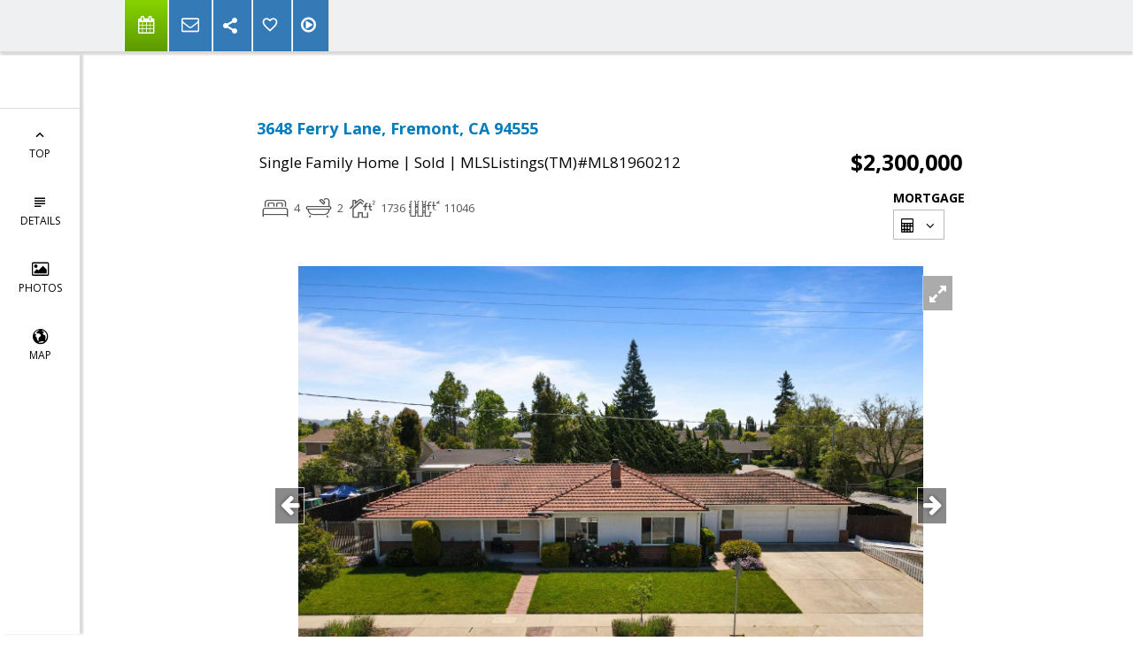

--- FILE ---
content_type: text/html; charset=utf-8
request_url: https://www.google.com/recaptcha/api2/anchor?ar=1&k=6LcGuSAUAAAAAMb457bWlGuEZ6IUGB1SNkLgHvC3&co=aHR0cHM6Ly9hbG1vcmlkaS5jb206NDQz&hl=en&v=PoyoqOPhxBO7pBk68S4YbpHZ&size=normal&anchor-ms=20000&execute-ms=30000&cb=dx9s4ncp9rzy
body_size: 49221
content:
<!DOCTYPE HTML><html dir="ltr" lang="en"><head><meta http-equiv="Content-Type" content="text/html; charset=UTF-8">
<meta http-equiv="X-UA-Compatible" content="IE=edge">
<title>reCAPTCHA</title>
<style type="text/css">
/* cyrillic-ext */
@font-face {
  font-family: 'Roboto';
  font-style: normal;
  font-weight: 400;
  font-stretch: 100%;
  src: url(//fonts.gstatic.com/s/roboto/v48/KFO7CnqEu92Fr1ME7kSn66aGLdTylUAMa3GUBHMdazTgWw.woff2) format('woff2');
  unicode-range: U+0460-052F, U+1C80-1C8A, U+20B4, U+2DE0-2DFF, U+A640-A69F, U+FE2E-FE2F;
}
/* cyrillic */
@font-face {
  font-family: 'Roboto';
  font-style: normal;
  font-weight: 400;
  font-stretch: 100%;
  src: url(//fonts.gstatic.com/s/roboto/v48/KFO7CnqEu92Fr1ME7kSn66aGLdTylUAMa3iUBHMdazTgWw.woff2) format('woff2');
  unicode-range: U+0301, U+0400-045F, U+0490-0491, U+04B0-04B1, U+2116;
}
/* greek-ext */
@font-face {
  font-family: 'Roboto';
  font-style: normal;
  font-weight: 400;
  font-stretch: 100%;
  src: url(//fonts.gstatic.com/s/roboto/v48/KFO7CnqEu92Fr1ME7kSn66aGLdTylUAMa3CUBHMdazTgWw.woff2) format('woff2');
  unicode-range: U+1F00-1FFF;
}
/* greek */
@font-face {
  font-family: 'Roboto';
  font-style: normal;
  font-weight: 400;
  font-stretch: 100%;
  src: url(//fonts.gstatic.com/s/roboto/v48/KFO7CnqEu92Fr1ME7kSn66aGLdTylUAMa3-UBHMdazTgWw.woff2) format('woff2');
  unicode-range: U+0370-0377, U+037A-037F, U+0384-038A, U+038C, U+038E-03A1, U+03A3-03FF;
}
/* math */
@font-face {
  font-family: 'Roboto';
  font-style: normal;
  font-weight: 400;
  font-stretch: 100%;
  src: url(//fonts.gstatic.com/s/roboto/v48/KFO7CnqEu92Fr1ME7kSn66aGLdTylUAMawCUBHMdazTgWw.woff2) format('woff2');
  unicode-range: U+0302-0303, U+0305, U+0307-0308, U+0310, U+0312, U+0315, U+031A, U+0326-0327, U+032C, U+032F-0330, U+0332-0333, U+0338, U+033A, U+0346, U+034D, U+0391-03A1, U+03A3-03A9, U+03B1-03C9, U+03D1, U+03D5-03D6, U+03F0-03F1, U+03F4-03F5, U+2016-2017, U+2034-2038, U+203C, U+2040, U+2043, U+2047, U+2050, U+2057, U+205F, U+2070-2071, U+2074-208E, U+2090-209C, U+20D0-20DC, U+20E1, U+20E5-20EF, U+2100-2112, U+2114-2115, U+2117-2121, U+2123-214F, U+2190, U+2192, U+2194-21AE, U+21B0-21E5, U+21F1-21F2, U+21F4-2211, U+2213-2214, U+2216-22FF, U+2308-230B, U+2310, U+2319, U+231C-2321, U+2336-237A, U+237C, U+2395, U+239B-23B7, U+23D0, U+23DC-23E1, U+2474-2475, U+25AF, U+25B3, U+25B7, U+25BD, U+25C1, U+25CA, U+25CC, U+25FB, U+266D-266F, U+27C0-27FF, U+2900-2AFF, U+2B0E-2B11, U+2B30-2B4C, U+2BFE, U+3030, U+FF5B, U+FF5D, U+1D400-1D7FF, U+1EE00-1EEFF;
}
/* symbols */
@font-face {
  font-family: 'Roboto';
  font-style: normal;
  font-weight: 400;
  font-stretch: 100%;
  src: url(//fonts.gstatic.com/s/roboto/v48/KFO7CnqEu92Fr1ME7kSn66aGLdTylUAMaxKUBHMdazTgWw.woff2) format('woff2');
  unicode-range: U+0001-000C, U+000E-001F, U+007F-009F, U+20DD-20E0, U+20E2-20E4, U+2150-218F, U+2190, U+2192, U+2194-2199, U+21AF, U+21E6-21F0, U+21F3, U+2218-2219, U+2299, U+22C4-22C6, U+2300-243F, U+2440-244A, U+2460-24FF, U+25A0-27BF, U+2800-28FF, U+2921-2922, U+2981, U+29BF, U+29EB, U+2B00-2BFF, U+4DC0-4DFF, U+FFF9-FFFB, U+10140-1018E, U+10190-1019C, U+101A0, U+101D0-101FD, U+102E0-102FB, U+10E60-10E7E, U+1D2C0-1D2D3, U+1D2E0-1D37F, U+1F000-1F0FF, U+1F100-1F1AD, U+1F1E6-1F1FF, U+1F30D-1F30F, U+1F315, U+1F31C, U+1F31E, U+1F320-1F32C, U+1F336, U+1F378, U+1F37D, U+1F382, U+1F393-1F39F, U+1F3A7-1F3A8, U+1F3AC-1F3AF, U+1F3C2, U+1F3C4-1F3C6, U+1F3CA-1F3CE, U+1F3D4-1F3E0, U+1F3ED, U+1F3F1-1F3F3, U+1F3F5-1F3F7, U+1F408, U+1F415, U+1F41F, U+1F426, U+1F43F, U+1F441-1F442, U+1F444, U+1F446-1F449, U+1F44C-1F44E, U+1F453, U+1F46A, U+1F47D, U+1F4A3, U+1F4B0, U+1F4B3, U+1F4B9, U+1F4BB, U+1F4BF, U+1F4C8-1F4CB, U+1F4D6, U+1F4DA, U+1F4DF, U+1F4E3-1F4E6, U+1F4EA-1F4ED, U+1F4F7, U+1F4F9-1F4FB, U+1F4FD-1F4FE, U+1F503, U+1F507-1F50B, U+1F50D, U+1F512-1F513, U+1F53E-1F54A, U+1F54F-1F5FA, U+1F610, U+1F650-1F67F, U+1F687, U+1F68D, U+1F691, U+1F694, U+1F698, U+1F6AD, U+1F6B2, U+1F6B9-1F6BA, U+1F6BC, U+1F6C6-1F6CF, U+1F6D3-1F6D7, U+1F6E0-1F6EA, U+1F6F0-1F6F3, U+1F6F7-1F6FC, U+1F700-1F7FF, U+1F800-1F80B, U+1F810-1F847, U+1F850-1F859, U+1F860-1F887, U+1F890-1F8AD, U+1F8B0-1F8BB, U+1F8C0-1F8C1, U+1F900-1F90B, U+1F93B, U+1F946, U+1F984, U+1F996, U+1F9E9, U+1FA00-1FA6F, U+1FA70-1FA7C, U+1FA80-1FA89, U+1FA8F-1FAC6, U+1FACE-1FADC, U+1FADF-1FAE9, U+1FAF0-1FAF8, U+1FB00-1FBFF;
}
/* vietnamese */
@font-face {
  font-family: 'Roboto';
  font-style: normal;
  font-weight: 400;
  font-stretch: 100%;
  src: url(//fonts.gstatic.com/s/roboto/v48/KFO7CnqEu92Fr1ME7kSn66aGLdTylUAMa3OUBHMdazTgWw.woff2) format('woff2');
  unicode-range: U+0102-0103, U+0110-0111, U+0128-0129, U+0168-0169, U+01A0-01A1, U+01AF-01B0, U+0300-0301, U+0303-0304, U+0308-0309, U+0323, U+0329, U+1EA0-1EF9, U+20AB;
}
/* latin-ext */
@font-face {
  font-family: 'Roboto';
  font-style: normal;
  font-weight: 400;
  font-stretch: 100%;
  src: url(//fonts.gstatic.com/s/roboto/v48/KFO7CnqEu92Fr1ME7kSn66aGLdTylUAMa3KUBHMdazTgWw.woff2) format('woff2');
  unicode-range: U+0100-02BA, U+02BD-02C5, U+02C7-02CC, U+02CE-02D7, U+02DD-02FF, U+0304, U+0308, U+0329, U+1D00-1DBF, U+1E00-1E9F, U+1EF2-1EFF, U+2020, U+20A0-20AB, U+20AD-20C0, U+2113, U+2C60-2C7F, U+A720-A7FF;
}
/* latin */
@font-face {
  font-family: 'Roboto';
  font-style: normal;
  font-weight: 400;
  font-stretch: 100%;
  src: url(//fonts.gstatic.com/s/roboto/v48/KFO7CnqEu92Fr1ME7kSn66aGLdTylUAMa3yUBHMdazQ.woff2) format('woff2');
  unicode-range: U+0000-00FF, U+0131, U+0152-0153, U+02BB-02BC, U+02C6, U+02DA, U+02DC, U+0304, U+0308, U+0329, U+2000-206F, U+20AC, U+2122, U+2191, U+2193, U+2212, U+2215, U+FEFF, U+FFFD;
}
/* cyrillic-ext */
@font-face {
  font-family: 'Roboto';
  font-style: normal;
  font-weight: 500;
  font-stretch: 100%;
  src: url(//fonts.gstatic.com/s/roboto/v48/KFO7CnqEu92Fr1ME7kSn66aGLdTylUAMa3GUBHMdazTgWw.woff2) format('woff2');
  unicode-range: U+0460-052F, U+1C80-1C8A, U+20B4, U+2DE0-2DFF, U+A640-A69F, U+FE2E-FE2F;
}
/* cyrillic */
@font-face {
  font-family: 'Roboto';
  font-style: normal;
  font-weight: 500;
  font-stretch: 100%;
  src: url(//fonts.gstatic.com/s/roboto/v48/KFO7CnqEu92Fr1ME7kSn66aGLdTylUAMa3iUBHMdazTgWw.woff2) format('woff2');
  unicode-range: U+0301, U+0400-045F, U+0490-0491, U+04B0-04B1, U+2116;
}
/* greek-ext */
@font-face {
  font-family: 'Roboto';
  font-style: normal;
  font-weight: 500;
  font-stretch: 100%;
  src: url(//fonts.gstatic.com/s/roboto/v48/KFO7CnqEu92Fr1ME7kSn66aGLdTylUAMa3CUBHMdazTgWw.woff2) format('woff2');
  unicode-range: U+1F00-1FFF;
}
/* greek */
@font-face {
  font-family: 'Roboto';
  font-style: normal;
  font-weight: 500;
  font-stretch: 100%;
  src: url(//fonts.gstatic.com/s/roboto/v48/KFO7CnqEu92Fr1ME7kSn66aGLdTylUAMa3-UBHMdazTgWw.woff2) format('woff2');
  unicode-range: U+0370-0377, U+037A-037F, U+0384-038A, U+038C, U+038E-03A1, U+03A3-03FF;
}
/* math */
@font-face {
  font-family: 'Roboto';
  font-style: normal;
  font-weight: 500;
  font-stretch: 100%;
  src: url(//fonts.gstatic.com/s/roboto/v48/KFO7CnqEu92Fr1ME7kSn66aGLdTylUAMawCUBHMdazTgWw.woff2) format('woff2');
  unicode-range: U+0302-0303, U+0305, U+0307-0308, U+0310, U+0312, U+0315, U+031A, U+0326-0327, U+032C, U+032F-0330, U+0332-0333, U+0338, U+033A, U+0346, U+034D, U+0391-03A1, U+03A3-03A9, U+03B1-03C9, U+03D1, U+03D5-03D6, U+03F0-03F1, U+03F4-03F5, U+2016-2017, U+2034-2038, U+203C, U+2040, U+2043, U+2047, U+2050, U+2057, U+205F, U+2070-2071, U+2074-208E, U+2090-209C, U+20D0-20DC, U+20E1, U+20E5-20EF, U+2100-2112, U+2114-2115, U+2117-2121, U+2123-214F, U+2190, U+2192, U+2194-21AE, U+21B0-21E5, U+21F1-21F2, U+21F4-2211, U+2213-2214, U+2216-22FF, U+2308-230B, U+2310, U+2319, U+231C-2321, U+2336-237A, U+237C, U+2395, U+239B-23B7, U+23D0, U+23DC-23E1, U+2474-2475, U+25AF, U+25B3, U+25B7, U+25BD, U+25C1, U+25CA, U+25CC, U+25FB, U+266D-266F, U+27C0-27FF, U+2900-2AFF, U+2B0E-2B11, U+2B30-2B4C, U+2BFE, U+3030, U+FF5B, U+FF5D, U+1D400-1D7FF, U+1EE00-1EEFF;
}
/* symbols */
@font-face {
  font-family: 'Roboto';
  font-style: normal;
  font-weight: 500;
  font-stretch: 100%;
  src: url(//fonts.gstatic.com/s/roboto/v48/KFO7CnqEu92Fr1ME7kSn66aGLdTylUAMaxKUBHMdazTgWw.woff2) format('woff2');
  unicode-range: U+0001-000C, U+000E-001F, U+007F-009F, U+20DD-20E0, U+20E2-20E4, U+2150-218F, U+2190, U+2192, U+2194-2199, U+21AF, U+21E6-21F0, U+21F3, U+2218-2219, U+2299, U+22C4-22C6, U+2300-243F, U+2440-244A, U+2460-24FF, U+25A0-27BF, U+2800-28FF, U+2921-2922, U+2981, U+29BF, U+29EB, U+2B00-2BFF, U+4DC0-4DFF, U+FFF9-FFFB, U+10140-1018E, U+10190-1019C, U+101A0, U+101D0-101FD, U+102E0-102FB, U+10E60-10E7E, U+1D2C0-1D2D3, U+1D2E0-1D37F, U+1F000-1F0FF, U+1F100-1F1AD, U+1F1E6-1F1FF, U+1F30D-1F30F, U+1F315, U+1F31C, U+1F31E, U+1F320-1F32C, U+1F336, U+1F378, U+1F37D, U+1F382, U+1F393-1F39F, U+1F3A7-1F3A8, U+1F3AC-1F3AF, U+1F3C2, U+1F3C4-1F3C6, U+1F3CA-1F3CE, U+1F3D4-1F3E0, U+1F3ED, U+1F3F1-1F3F3, U+1F3F5-1F3F7, U+1F408, U+1F415, U+1F41F, U+1F426, U+1F43F, U+1F441-1F442, U+1F444, U+1F446-1F449, U+1F44C-1F44E, U+1F453, U+1F46A, U+1F47D, U+1F4A3, U+1F4B0, U+1F4B3, U+1F4B9, U+1F4BB, U+1F4BF, U+1F4C8-1F4CB, U+1F4D6, U+1F4DA, U+1F4DF, U+1F4E3-1F4E6, U+1F4EA-1F4ED, U+1F4F7, U+1F4F9-1F4FB, U+1F4FD-1F4FE, U+1F503, U+1F507-1F50B, U+1F50D, U+1F512-1F513, U+1F53E-1F54A, U+1F54F-1F5FA, U+1F610, U+1F650-1F67F, U+1F687, U+1F68D, U+1F691, U+1F694, U+1F698, U+1F6AD, U+1F6B2, U+1F6B9-1F6BA, U+1F6BC, U+1F6C6-1F6CF, U+1F6D3-1F6D7, U+1F6E0-1F6EA, U+1F6F0-1F6F3, U+1F6F7-1F6FC, U+1F700-1F7FF, U+1F800-1F80B, U+1F810-1F847, U+1F850-1F859, U+1F860-1F887, U+1F890-1F8AD, U+1F8B0-1F8BB, U+1F8C0-1F8C1, U+1F900-1F90B, U+1F93B, U+1F946, U+1F984, U+1F996, U+1F9E9, U+1FA00-1FA6F, U+1FA70-1FA7C, U+1FA80-1FA89, U+1FA8F-1FAC6, U+1FACE-1FADC, U+1FADF-1FAE9, U+1FAF0-1FAF8, U+1FB00-1FBFF;
}
/* vietnamese */
@font-face {
  font-family: 'Roboto';
  font-style: normal;
  font-weight: 500;
  font-stretch: 100%;
  src: url(//fonts.gstatic.com/s/roboto/v48/KFO7CnqEu92Fr1ME7kSn66aGLdTylUAMa3OUBHMdazTgWw.woff2) format('woff2');
  unicode-range: U+0102-0103, U+0110-0111, U+0128-0129, U+0168-0169, U+01A0-01A1, U+01AF-01B0, U+0300-0301, U+0303-0304, U+0308-0309, U+0323, U+0329, U+1EA0-1EF9, U+20AB;
}
/* latin-ext */
@font-face {
  font-family: 'Roboto';
  font-style: normal;
  font-weight: 500;
  font-stretch: 100%;
  src: url(//fonts.gstatic.com/s/roboto/v48/KFO7CnqEu92Fr1ME7kSn66aGLdTylUAMa3KUBHMdazTgWw.woff2) format('woff2');
  unicode-range: U+0100-02BA, U+02BD-02C5, U+02C7-02CC, U+02CE-02D7, U+02DD-02FF, U+0304, U+0308, U+0329, U+1D00-1DBF, U+1E00-1E9F, U+1EF2-1EFF, U+2020, U+20A0-20AB, U+20AD-20C0, U+2113, U+2C60-2C7F, U+A720-A7FF;
}
/* latin */
@font-face {
  font-family: 'Roboto';
  font-style: normal;
  font-weight: 500;
  font-stretch: 100%;
  src: url(//fonts.gstatic.com/s/roboto/v48/KFO7CnqEu92Fr1ME7kSn66aGLdTylUAMa3yUBHMdazQ.woff2) format('woff2');
  unicode-range: U+0000-00FF, U+0131, U+0152-0153, U+02BB-02BC, U+02C6, U+02DA, U+02DC, U+0304, U+0308, U+0329, U+2000-206F, U+20AC, U+2122, U+2191, U+2193, U+2212, U+2215, U+FEFF, U+FFFD;
}
/* cyrillic-ext */
@font-face {
  font-family: 'Roboto';
  font-style: normal;
  font-weight: 900;
  font-stretch: 100%;
  src: url(//fonts.gstatic.com/s/roboto/v48/KFO7CnqEu92Fr1ME7kSn66aGLdTylUAMa3GUBHMdazTgWw.woff2) format('woff2');
  unicode-range: U+0460-052F, U+1C80-1C8A, U+20B4, U+2DE0-2DFF, U+A640-A69F, U+FE2E-FE2F;
}
/* cyrillic */
@font-face {
  font-family: 'Roboto';
  font-style: normal;
  font-weight: 900;
  font-stretch: 100%;
  src: url(//fonts.gstatic.com/s/roboto/v48/KFO7CnqEu92Fr1ME7kSn66aGLdTylUAMa3iUBHMdazTgWw.woff2) format('woff2');
  unicode-range: U+0301, U+0400-045F, U+0490-0491, U+04B0-04B1, U+2116;
}
/* greek-ext */
@font-face {
  font-family: 'Roboto';
  font-style: normal;
  font-weight: 900;
  font-stretch: 100%;
  src: url(//fonts.gstatic.com/s/roboto/v48/KFO7CnqEu92Fr1ME7kSn66aGLdTylUAMa3CUBHMdazTgWw.woff2) format('woff2');
  unicode-range: U+1F00-1FFF;
}
/* greek */
@font-face {
  font-family: 'Roboto';
  font-style: normal;
  font-weight: 900;
  font-stretch: 100%;
  src: url(//fonts.gstatic.com/s/roboto/v48/KFO7CnqEu92Fr1ME7kSn66aGLdTylUAMa3-UBHMdazTgWw.woff2) format('woff2');
  unicode-range: U+0370-0377, U+037A-037F, U+0384-038A, U+038C, U+038E-03A1, U+03A3-03FF;
}
/* math */
@font-face {
  font-family: 'Roboto';
  font-style: normal;
  font-weight: 900;
  font-stretch: 100%;
  src: url(//fonts.gstatic.com/s/roboto/v48/KFO7CnqEu92Fr1ME7kSn66aGLdTylUAMawCUBHMdazTgWw.woff2) format('woff2');
  unicode-range: U+0302-0303, U+0305, U+0307-0308, U+0310, U+0312, U+0315, U+031A, U+0326-0327, U+032C, U+032F-0330, U+0332-0333, U+0338, U+033A, U+0346, U+034D, U+0391-03A1, U+03A3-03A9, U+03B1-03C9, U+03D1, U+03D5-03D6, U+03F0-03F1, U+03F4-03F5, U+2016-2017, U+2034-2038, U+203C, U+2040, U+2043, U+2047, U+2050, U+2057, U+205F, U+2070-2071, U+2074-208E, U+2090-209C, U+20D0-20DC, U+20E1, U+20E5-20EF, U+2100-2112, U+2114-2115, U+2117-2121, U+2123-214F, U+2190, U+2192, U+2194-21AE, U+21B0-21E5, U+21F1-21F2, U+21F4-2211, U+2213-2214, U+2216-22FF, U+2308-230B, U+2310, U+2319, U+231C-2321, U+2336-237A, U+237C, U+2395, U+239B-23B7, U+23D0, U+23DC-23E1, U+2474-2475, U+25AF, U+25B3, U+25B7, U+25BD, U+25C1, U+25CA, U+25CC, U+25FB, U+266D-266F, U+27C0-27FF, U+2900-2AFF, U+2B0E-2B11, U+2B30-2B4C, U+2BFE, U+3030, U+FF5B, U+FF5D, U+1D400-1D7FF, U+1EE00-1EEFF;
}
/* symbols */
@font-face {
  font-family: 'Roboto';
  font-style: normal;
  font-weight: 900;
  font-stretch: 100%;
  src: url(//fonts.gstatic.com/s/roboto/v48/KFO7CnqEu92Fr1ME7kSn66aGLdTylUAMaxKUBHMdazTgWw.woff2) format('woff2');
  unicode-range: U+0001-000C, U+000E-001F, U+007F-009F, U+20DD-20E0, U+20E2-20E4, U+2150-218F, U+2190, U+2192, U+2194-2199, U+21AF, U+21E6-21F0, U+21F3, U+2218-2219, U+2299, U+22C4-22C6, U+2300-243F, U+2440-244A, U+2460-24FF, U+25A0-27BF, U+2800-28FF, U+2921-2922, U+2981, U+29BF, U+29EB, U+2B00-2BFF, U+4DC0-4DFF, U+FFF9-FFFB, U+10140-1018E, U+10190-1019C, U+101A0, U+101D0-101FD, U+102E0-102FB, U+10E60-10E7E, U+1D2C0-1D2D3, U+1D2E0-1D37F, U+1F000-1F0FF, U+1F100-1F1AD, U+1F1E6-1F1FF, U+1F30D-1F30F, U+1F315, U+1F31C, U+1F31E, U+1F320-1F32C, U+1F336, U+1F378, U+1F37D, U+1F382, U+1F393-1F39F, U+1F3A7-1F3A8, U+1F3AC-1F3AF, U+1F3C2, U+1F3C4-1F3C6, U+1F3CA-1F3CE, U+1F3D4-1F3E0, U+1F3ED, U+1F3F1-1F3F3, U+1F3F5-1F3F7, U+1F408, U+1F415, U+1F41F, U+1F426, U+1F43F, U+1F441-1F442, U+1F444, U+1F446-1F449, U+1F44C-1F44E, U+1F453, U+1F46A, U+1F47D, U+1F4A3, U+1F4B0, U+1F4B3, U+1F4B9, U+1F4BB, U+1F4BF, U+1F4C8-1F4CB, U+1F4D6, U+1F4DA, U+1F4DF, U+1F4E3-1F4E6, U+1F4EA-1F4ED, U+1F4F7, U+1F4F9-1F4FB, U+1F4FD-1F4FE, U+1F503, U+1F507-1F50B, U+1F50D, U+1F512-1F513, U+1F53E-1F54A, U+1F54F-1F5FA, U+1F610, U+1F650-1F67F, U+1F687, U+1F68D, U+1F691, U+1F694, U+1F698, U+1F6AD, U+1F6B2, U+1F6B9-1F6BA, U+1F6BC, U+1F6C6-1F6CF, U+1F6D3-1F6D7, U+1F6E0-1F6EA, U+1F6F0-1F6F3, U+1F6F7-1F6FC, U+1F700-1F7FF, U+1F800-1F80B, U+1F810-1F847, U+1F850-1F859, U+1F860-1F887, U+1F890-1F8AD, U+1F8B0-1F8BB, U+1F8C0-1F8C1, U+1F900-1F90B, U+1F93B, U+1F946, U+1F984, U+1F996, U+1F9E9, U+1FA00-1FA6F, U+1FA70-1FA7C, U+1FA80-1FA89, U+1FA8F-1FAC6, U+1FACE-1FADC, U+1FADF-1FAE9, U+1FAF0-1FAF8, U+1FB00-1FBFF;
}
/* vietnamese */
@font-face {
  font-family: 'Roboto';
  font-style: normal;
  font-weight: 900;
  font-stretch: 100%;
  src: url(//fonts.gstatic.com/s/roboto/v48/KFO7CnqEu92Fr1ME7kSn66aGLdTylUAMa3OUBHMdazTgWw.woff2) format('woff2');
  unicode-range: U+0102-0103, U+0110-0111, U+0128-0129, U+0168-0169, U+01A0-01A1, U+01AF-01B0, U+0300-0301, U+0303-0304, U+0308-0309, U+0323, U+0329, U+1EA0-1EF9, U+20AB;
}
/* latin-ext */
@font-face {
  font-family: 'Roboto';
  font-style: normal;
  font-weight: 900;
  font-stretch: 100%;
  src: url(//fonts.gstatic.com/s/roboto/v48/KFO7CnqEu92Fr1ME7kSn66aGLdTylUAMa3KUBHMdazTgWw.woff2) format('woff2');
  unicode-range: U+0100-02BA, U+02BD-02C5, U+02C7-02CC, U+02CE-02D7, U+02DD-02FF, U+0304, U+0308, U+0329, U+1D00-1DBF, U+1E00-1E9F, U+1EF2-1EFF, U+2020, U+20A0-20AB, U+20AD-20C0, U+2113, U+2C60-2C7F, U+A720-A7FF;
}
/* latin */
@font-face {
  font-family: 'Roboto';
  font-style: normal;
  font-weight: 900;
  font-stretch: 100%;
  src: url(//fonts.gstatic.com/s/roboto/v48/KFO7CnqEu92Fr1ME7kSn66aGLdTylUAMa3yUBHMdazQ.woff2) format('woff2');
  unicode-range: U+0000-00FF, U+0131, U+0152-0153, U+02BB-02BC, U+02C6, U+02DA, U+02DC, U+0304, U+0308, U+0329, U+2000-206F, U+20AC, U+2122, U+2191, U+2193, U+2212, U+2215, U+FEFF, U+FFFD;
}

</style>
<link rel="stylesheet" type="text/css" href="https://www.gstatic.com/recaptcha/releases/PoyoqOPhxBO7pBk68S4YbpHZ/styles__ltr.css">
<script nonce="cfOd1C7VKYIX6M2Kyl01YA" type="text/javascript">window['__recaptcha_api'] = 'https://www.google.com/recaptcha/api2/';</script>
<script type="text/javascript" src="https://www.gstatic.com/recaptcha/releases/PoyoqOPhxBO7pBk68S4YbpHZ/recaptcha__en.js" nonce="cfOd1C7VKYIX6M2Kyl01YA">
      
    </script></head>
<body><div id="rc-anchor-alert" class="rc-anchor-alert"></div>
<input type="hidden" id="recaptcha-token" value="[base64]">
<script type="text/javascript" nonce="cfOd1C7VKYIX6M2Kyl01YA">
      recaptcha.anchor.Main.init("[\x22ainput\x22,[\x22bgdata\x22,\x22\x22,\[base64]/[base64]/MjU1Ong/[base64]/[base64]/[base64]/[base64]/[base64]/[base64]/[base64]/[base64]/[base64]/[base64]/[base64]/[base64]/[base64]/[base64]/[base64]\\u003d\x22,\[base64]\\u003d\\u003d\x22,\x22w5R7w5fDqcKPwpMBXgPCscKBwowrwqJSwq/Cj8KYw5rDilNjazB9w4hFG0gvRCPDqMKgwqt4bVNWc28hwr3CnHHDk3zDlg7Ctj/Do8K4eioFw63DpB1Uw7fCv8OYAhXDr8OXeMKMwrZ3SsKNw7pVOBXDlG7DnUbDsFpXwrl/w6crbsK/[base64]/Donc4w5BxF1XDhMOZwoRIZMKpwpcXWX9WwpJkw7IqQcOIYwjDiGcYbMOHOjQJZMKswowMw5XDs8O2SyDDuALDgRzCjMOdIwvCosOgw7vDsHTCkMOzwpDDkT9Iw4zCjcOCIRdtwpYsw6s8Aw/Dsn9FIcOVwp5Iwo/DsyVRwpNVRMOfUMKlwobCtcKBwrDCnl88wqJbwrXCkMO6wrvDiX7Dk8OCBsK1wqzCqRZSK0EsDgfCusK7wpllw7lKwrE1DMKpPMKmwoXDphXCmzUfw6xbNXHDucKEwo1CaEp7CcKVwpsoU8OHQHdJw6ASwo5FGy3Cu8Ofw5/[base64]/DmcKuw4g/[base64]/w6rCqcOZT3bCo3nCiCVtegLCtMO+w49Aw59FwrhcwpV3KgvCklDDjcO2YcO/[base64]/[base64]/Co8OfMcOBYn7DhcKReC9AIEBCV8KRbSASw550FMOPw73CiE55Em/CsiTCgSgOc8KAwrxSP2BKdhLCl8KMwq8JFMK3JMOjRyIXw4BSwrzDhG3CmsKhwoDDvMOCw57CmC4hw6rDqkUawo/CssKafMORwo3CjsKEIhHDtsKPUcOqMcKbw6IiPMO8Vx3DtsKaFWHDscKhwoTDocOEFcO4w4nDr3DCl8ODWsKBwqojJxnDn8KTPcOrw7ImwoVBw4hqIcKfXzJUwpBFwrYdHMK2wp3DlmACIcOVRDkawp/DkcOyw4QUw4QIwr8qw7TDg8O8R8KlQ8Kgwrctwr7DkUvCu8OBTX1VTMK8DcKubgxPa3/Dn8OcYsK6wrkKH8KBw7h5w4R3wrxpasKFwr7CisOSwqYQNMK3YcOzTB/Dg8KhwobDl8KawqDDvihNAMOgwp3Ctm48w5fDocOLPcOcw43CssO0ZX5hw5fCiRAvwqjCosKhUk86acO7cBrDscO2wofDsip+CsK4JFTDm8KRXykoZMO4T1Rhw4fCj14lw5lHK3XDuMKUwqbDkcOSw47DgcOPSsOGw6fCuMKaZMOBw5/DhsKkwoPDg3M6G8O6wqLDkcOFw6MiOQcrRcO5w7jDuR5aw4F5w5PDlkVVwrLDtVrCtMKdw5vDqsOHwrHCt8KNUcOcC8KRcsO6w6hdw4Zmw4Rkw5PCvMO5w7ECUMKEY3PCkwrCnD/DtMK1wqTCi1zClsKUXS5edAPCvRnDscOeLsKQelfCncKUFHQGfMOeWUnCgsKPHMOjwrp5MGo1w6vDj8KEwpnDhCkbwqjDi8KxGsKRK8OAXhHDhUFCdB/DrVrChT7DnAA0wr5HLsOlw6d2N8KKc8K8DMOWwqpqDRfDgcK2w6V6GcKCwqBswp3CmBZbw6TDjxxuRFdvJBPCicKUw4tzwovDucO7w4RTw7/[base64]/[base64]/DlFbDh8KBwpozwo7CiEbDrMKRw70oeQEPwq8Fw7nDmMK8XcK9w5XDnMK8w60aw6nCgsOcw6oxJ8K6wpoYw4zCkyACEglEw6DDknwhwq7CjsK3DsOCwrZHBsO6TcOlwqojwpfDlMOJwpzDgz7DoSXDoXfDhA/CncKYT0jDscKZw4BnfAzDjR/[base64]/Dt8Ovw5PCnsOQScOCWUYlwrZ/PsOLwqrCqFfCvsKRwpTDusKcKFzCnwfDvsKpSsKZGX4xEmoaw77DhsO3w70nwqlKw5hNwpRODEJDMHIAw7fCi1tedsOnwoTDu8KgPyDCtMKJfVt3wpJpLMKKwrvDpcOtwr9kK1tMwoV7esKfNRnDusKYwoMlw5jDqcO/JsKVT8OSU8OUXcK+w7TCo8KmwrnDvA/DvcORQ8OXw6UTPl3CoAvCpcO2wrfCpcKPw5/Dln7Cs8Oxw7wxasKhPMKTW3tKwq9qw5oEemsyC8OecjfDpBHCv8O2SArCsjDDijg1EsOrw7HCisOYw41uw7ERw452WMOLSsOcZ8KewpYmUMKrwpgdEwzCgMK3esKSwoPCpcOuCsKLPBvCpGdww6QwDTfDnhY6KMKow7rDvW/DsC5/I8OZXWfCjgjDgcO1d8OQwpjDmlk7GcK0M8O8wrlTwoLDpm/[base64]/Cg8OQw4nDgMKwwqkyUMK1FmPClARAwqQ0w4ZOAMKcCB9nERrCs8OKQRh9Q0N+wrYrwrrCigHCv1dmwrIeM8KPRcOzwr5UTcOYFjkYwpzCgMKid8Omw7/[base64]/w7hiwrUvWQPCgsK5wpcVCl7DuwfCrW8kMsOxw6bChg1Jw5fDmsO+YUMpwpvCl8OWTk/CgFIOw6d0ZMKXbsK3w5LDgBnDl8KEwr/CqcKRwpJvVsOgwozCsDMIw4zCkMOpQjPDgDMpJ3rCsW/Dt8OZw71XHzjDlEzCr8OBwoY5wofDkGDDrxwCwonCinrCnsOqNUEkFEnCkSbCncOawojCscKvQ3PCs1HDqsO1VsO8w6XDjBAIw6EZIMKwQyJeU8K5w7oOwqHClmF2LMKlGgwSw6vDnsK9wo/[base64]/w7jDvcKvRMKCw5zDhEXDuhh1YQQ+JEvCisKPwpDCqUoTe8KlOcO4w6zDsMO/[base64]/GkbCqVBPLzHCmsOEARLCvUDDgj8Hwr1VWmTCrlgRw7LDjCUUwrvCgMODw5LCoATDvsKswpRdwprCi8Kmw7wxw4wRwrLCgQnCscO/[base64]/DnMOTPw1sw5nCj8Ojw5/[base64]/MsKdeVQdwonDrsOiw5jDgMOxwqtaw5VJDMKCwrXDlA/ClWxKw64Ow4FuwqvCoF0hDlNywr1bw6nCo8Krak4VccO4w58yBW9Zwowhw5UVD245wofDu1rDqE8WTsKIaSfCu8O7Kw57MF7DssOxwqTCkCoZfsOlw6bCgy5QLXnDtQvCj1Mdwo51AsK4w43DgcK3Ni8uw6bCrSHCqDtSwogHw7LClmgNJD5BwrfCoMOrd8KEVz7DkF/DiMKlw4HDrmhPFMOjRVXCkR/Cv8Kiw7traDHDrsKqYUNbJE7Dn8KdwoRLw6/[base64]/CpsKJJCLDsMOEwr/[base64]/dcKjUg7CsMOrwrzDtsOACjXChgZdaMK5w5HDhG3Cg3nDmSDCoMKJaMOFwo57e8OtKQpHK8OJw53CqsK2wqJeRGbDp8OGw6jCoEbDr0DDlUUdYcKhdsOYwo/DpsOLwp/DqTXDi8KeS8KUEUTDocOGwrpnRUTDsDnDrcOXSlJpw4xxw4FWw4Fgw6PCucO4VMOzw7LDmsOdUAtzwoMAw7oXQ8OKHDVPwoBSwrHClcOOeEJ2AsOQwq/Ci8Oowq7DhD4fBMKULcKhAiMZUTjCnmxJwq7DicK1woPDn8Kvw4zDoMOpwog9wpXCsR8Swrt/DBBQGsK5w5PDqXnCpTvCoTBEwrDCq8OQKWjDvSBDV2vCsEPCn28BwqFEw4TDnMOPw6HDkVTDlsKuw5XCscK0w7cVLsOwIcOWERpwCm0hSMK6w5JdwpVywp8Ew4Mww7M5w48qw6zDiMO5ATVowpBifCPCpsKVHMOIw5XCrMK5GcOHDyXDjhHCusK/[base64]/[base64]/DmWRww7ljVMKwdE3DpBgwVXxXR8KvwrrCtg9vw53DjsOvw4rDgEteZms4w4DCsXXDh2t8HS5GHcKSwoYXKcOzwrvDhlgTEMOsw6/CpcKtbcOSWMOGwoZbccO3AhgREsOsw7/CpMKMwq9iw6sbTFjCgwrDmcORw7bDo8O3ADVbXT5cDEvDmU/CizDDiFdFwqTCknnClAPCssK5w7UUwrYQEVIeY8Oqw7nClCYowq/DvyVcwrXDoEYtwoVVwoJXw5hdwo/CrMKQB8OowrFBelZDw5HDmlTCjcKaYlVxwoPCgz4ZQsOcPR1jOghlb8OXwqDDgMKYfcKKwrnDvQDDmSzDsC0Lw7/CnT/DnzfDt8OSYnYAwrfCoTjDsTnCkMKOSjA7UsKlw7ZbDwjDisKIw7jDlcKMNcOFwoEoJCEPUgrCiH3CncOCP8K2dm7CnExSNsKlwqxyw5BRwo/CksOIwpXCiMK7OcO6c03DosKawpbCokJkwrsvU8Kfw7lSVcOWMFXCqnHCjy1DL8K7bzjDisKqwq7DpRfDsSXCqcKNamkWwpTCo3/DmFrCoGNGNMKqG8OHBXnCpMK1w6jDpsO5Zy7CjDYyAcKXSMOAwpZCw5rCpcOwCsO5w5LCqyXCmgHCtDJSVsKabz4bw6TCmgNTUMO2wqfCgF3DszkUwrZ0wqEeCk7CsH7Dlk/DpCnDllLDliTCi8O+wpYxw6tew4PCvEJEwr98wobCtXjCvcKWw57DnsKwY8O8wrpBBx5tw6jCjsOWw4M/w7PCssKWLyXDrhHCsxHCrcOTUsOowpdFw7dAwr5dw44jw69Iw5rCpsKDLsOxwqnDscKpQcKFSMK/E8K5C8O4w4XCv3MNw7g/wpM9w57DoXrDo2PDiiHDrlLDtTbCrx8fd2IKwoHCogjDu8KIDiwUHw3DtsKubyPDq2XDkRPCusKNw5XDusKON1zDiwgiwrY9w6ERwr9gwqNResKOE3dtJErCgsKOwrN/w74CJMOVwrZtwqPDsHnCs8OxbMOFw4XCgsK3V8KGwqLCpcKDAcOpNcKtw7DDtsKcw4ACw71Jwp3Cp3VnwqHDmBrCs8Kcw6dwwpLCn8KIW2LCu8OoFwnCmy/CpMKRSDbCgMO1wonDt1o3woZUw79HKcK0DlJMPQAyw4xXwpbDnj4nacOvHMKAe8OuwrjCqcOZHCPCo8O0csKYL8K3wqBOwrxYwprCjcORw5t5wrvDgsKXwoUtwqnDjUjDvBNfwpsowqEBw6jDgARBX8ORw53CrMOsZHg0R8KRw594w4XCoVVgwr/DvsOAwpnCmsKpwqLCtcK7UsKLwrpLwrwFwrMDwq7CqC08w7TCjzzDsUDDkh13QcO8wp8ew5VWD8KfwpfDhsKxDDvCqiZzUwrDqcKGA8OiwofCijnCt1FJS8O6w7g+w7hqGHciwo3DlsONQ8OWZMKZwrpbwo/DpFnDoMKoBSbDmQfDt8Ocw7twYBjDkXYfwr0pw6RsMlrDiMK1w7pLFizChcO/TyvCgV0YwqTCpQ3CqU7Dhh4mwrrDmjjDoxlYOG1kwpjCvGXCnsKdWyZES8OzLHbCpsOFw6vDhDrCocKnWHV7w7ZLwpV7aDPCgwnDs8KWwrMbw4zDlyHDuDlRwoXDsT9GLEo2wog/wrfCssK2w7B3w4UfUsKWaSUDfTNeZFXChcKzw6cvwqNmw6zDkMO2a8KwKsKOWTrCom/DrcOuUAI4IENQw7QKRWvDmsKqf8Kpwq3DgXbCncKDwpXDrcK1wpbCsQ7CnMKwFHjCl8KNwrjDjMK7w7DDu8OXYRLCjF7CksOMw4fCu8OOW8OWw7zDr0YYCBMDRMOKTEpaOcKmH8KnLG8owq/Ch8O5McKEYU5jwrnDjglTw54iF8OvwrfCvXN3w4YFD8Kow5nCoMODw4nCv8KWDcKEdjlEFiHDlcO1w700wp5sV24uw4fDrHLDssOgw5PCssOEwpnChcOuwrkFQ8K5dCrCm2nDmMOywqhuEcKhCEDCiAXDgcO2w5bDlcKrZRXCscKLGx/CqFUJesOUw7DDqMKtw59TMndNN2/CpMKSwrtlZsO3RErDjsO4M1rClcOPwqJgRMOaQMKqbcK/[base64]/CpXMPfy/DrcOECMKRwqddwoPChhNeDsOJYcKscmzCqHQuKnnDjArDqcKkwrM9asKgYsKGw495EsKZL8O4w7rCsHrCgcO1w7UqeMOyEREvAsOJw6PCt8Otw7bCn1sSw450wpfCjUwcKhRdwpLChC7DtnYXOxwsaSdDw7PCjgFDElFPZsKQwrt/[base64]/Dkh/CsicUwoTCoWRhMmxrWX7Dij0DNsOZVX3CjcOmWMO0wrIuF8OjwobCvcKDw6HCvCjDnUUoM2ExEW15w67DqjtcTi3Cu3EHwr3Ck8Ohw7BLEsOnwpHDu0UhBsK9HyrCinTCm10owpLClMKmOwdJw53DrArCv8OSO8K8w5oXwqIsw5YND8OOE8K/w5zDl8KcDgtGw5XDg8K5w6scbcO8wrvCkQbCnsKCw6oIw5XDocKQwrTDpMKfw7DDm8Kpw6sJw4rDu8OlZDsPYcKiw6TDusOWw6FWMzsxw7hLRljDogvDisOGwovCtsKhX8K0EDzDm2o1wrElw7NuwqjCjT7Ds8OSYDbDhH/DoMKjwoHDgRbDl07Cq8O2wrp0FwDCrXYEwrZFwqxbw5pMIsOQDwQJw5LCjMKUwr7DrSPCjw7CoWfCkWbCuTFXYsOiH3J3IcKHwoDDjxQ1w7DChxvDqsKWG8KkLFrDj8Kpw6HCtxXDihg9w5rCpA0Vb1ZMwr5QJMOzG8KJw6/[base64]/CqcK9wrYawqh5woJkagfDjMKrIDU+DhrCnsKiOMK8woPDtcOdTsKYw40aNsK/woBIwprCtsK6eFVYwq8DwoF6wrM6w53DosKSf8KfwpRaWQvCvXMpw6U5VhMrwp0tw5/DqsOHwrXDk8Klwr8BwrROTwLDhMKpwprDhmHClMOnTsKTw6XCnMKxZsKWD8OiVQrDvcKXZWnDncKjMMOGayHCh8OEasOOw7wRQ8KNw5XCgl9QwrUVTjQkwp7Dgn/[base64]/DjMOxXg4jG8OIWiYba8OrMSnDuiMGG8KXw7jCmcKRb33DhGTDjsOZwq/CpcKLdMKiw4TChlnCvMKDw4l3wpsnDyPCnTcTwr4mwqZcGB14wqrCkcKDL8OobEfDhE0lwqbDl8Ohw5/Cv1hOwrbCj8OeR8KRdSdrZATCvUANe8KOwobDlVEUFBhmVyHDjlLDujQPwq1MMWvDoTDDvWQGMcK9w4bCj0/DlMOraU9tw5tPRmd+w4bDlMONw64+wr8ZwqUcwrjDuwpObg/DlBY5VcKrRMKfwrPCuRXCpRjCnXw/fMKgwoN3KDPChcORwqXChinCpMODw4rDll9sDjrDkA/DncKtw6Brw4/Cqmk1wrPDuGkaw4fDh2o/PcKFZsKALsKFw45sw7bDo8KPb1PDoSzDvjjCuXnDtWfDumjCvCrCqcO6RcKsKMK5M8KAWWjCqVRvwovCsWcDA0UGDgLDgmLCqCzDscKRRGJdwrRqwpdOw5jDvcKEfWcJw5TCi8K+wqDDlsK3wojDncOlUX/[base64]/CscKswrtFBUBHwoDDo3nCuMKJWH5jwoPCg8Kuw74fKGk3w6LDhEPCjMKRwpMKbcK1W8OfwobDhFzDicOsw5x2wqw5B8OQw4YZQ8KIwoXDq8K6wpXCkV/DmsKGwqEQwq1MwodZe8ONwowqwrPCiwRjA1rDm8OBw5Y9QWEfw5XDhQHCmsKhwoYTw7/DqhfChAF+TVDDkk/DsE4CHnnDmAfCvsKewrbCgsKkw4UoZsOqfcOhwpfCji3DjlXDmQvChDPCuXHCn8ORwqBQwpRDwrdVRj/CpMO6wrHDgMOgw7vDp3TDrsKdw5lpZiAowql6w40jWlvCr8O1w78tw7R4NT7Dk8KJWcKLQAUvwoNVF2nDg8KFwqPDvsKcXHXCn1rCrcOQd8OaEcKnwpLCqMKrL3p6wofDv8KdNcKnPxjCvHHCr8O+w7IWNm3DhR/DtsOzw5nDlE0ga8OLw4wMw7t1wpQNeCp7Ghdcw6vDgh8GJ8KNwrUSwoU9w6vCocKEw6rDt1Zuw40Ywr9jbEJuwoZcwpgew7jDpgoaw7zCpMO9w719dMOTA8OJwoENw5/Crh/Dr8OKw57DoMK4w7AlfMOlwqIhY8OewrbDssKhwrZ6McKSwoNwwr3CtQPCuMKxwqNXF8KMfmcgwrfCrsK6HsKbPURNVsOyw5xjUcOufMKXw4dRLzA0RMO6FsKtwpRVLsObb8Ofw74Pw5PDsT7DlsO/wo/ChGLCr8KyBBjCu8OhN8KmQcKkw5LCnh4vIcK3wpjChsKkP8Onwokzw7HCryA8w6oRT8K8wqrCnMKvH8ORYznCvUsOKidOf3rCjQLCocOuRnI7w6TDp0B3w6HDnMOMw4/Dp8ORBl3DuzPDvT/DojFNOsOCdzQKwoTCqcOrO8OwIHokacKhw5Q0w5/Do8OtXsKxe27DjgjCvcK6LcOsR8K3wpwew6LCtjgnSMK9w6cSwo1gw5cCw75Sw6xMwrvDq8KoBH7Dr3IjQCnCsgzChRBlBjwYw5Rww6PCjcOaw683fsKxa2tQJsKVDcOrTMO9woJYwqsKZcOVER50wr3Dk8KawpnDsDJ8Y0/CrR1RIsKPRWnCsX3CrnXCgMKXJsOjworCgMKIf8OtLBnCgMKMw6pTw5Y6XsO6wovDljPCmMKnTjMOwpYXw67DjDnDmn7DpClawoQXIR3Co8K+wqPDssK2FcO5w6bCtjnDjT5YSz/CijsAakJzwr/[base64]/DkgPCr8ORw4XCncKow7V+wo3Cp8OFwrzCl8K8RXhXSsKuw55xwpbCh1p3JUXDq0shcsOMw77DtcOww7I/e8KOGMORM8KQw4jDu1tGdMOFwpbCr3/DhcKQZS5yw77DpE88QMO3dBHCocKfwps1wpAXwqbDhgJWw6XDscO0w5/DpkNEwqrDpMOmLmdEwrnCnsKVbcKbwpZkZk5lw70/wpPDlHkmwrjCmDF9WiXDqQPClCTDp8KhGsOuwrEaXArCqBfDlC/Cnj/Dinshw7tmw71pw7HDlH3Dp2LCp8KnQ3zCrWTDrMKPIcKfCAZVGz3Cn3YvwoPCocK0w7zCtcOdwrvDqmfCr2LDkFXDsjfDkMK+BMKcwo92wrtnb0FUwq7Chmd4w4svGRxIwpFfXsKWTxPDvkwTw74mdcOiGsKSwqtCw7jDj8ORJcO/cMOeXklww7LClcOeYQsbVsOFwrRrwqPDixjCsF/[base64]/CoMOSw6ppwqQ4w7XDjm4TMCvDpMKLAsKWw4VTFcOVD8KaOBHDqcOqNX8vwoXCkcKdSsKjFUbDihHCrcOXasK3GsOpBsOswpQ4wq3Dj0howqA4TMOxw6XDi8OvVBsTw43DlMK6NsONakgbw4MxScOAwpAuIcKtLcOOwrURw7/ConweOcKtJcKcNEjClcOZBsOmw4bDs1MZElAZCUoRXSg6w4rCiD93MsKUw5PCisOOwpDDpMKJOsK/wonDicOPw43Duz1gdMKnbgbDksKOw6sPw6PDicO/[base64]/DhsOTw4TCvMKJwr/DpFjCm1prG8OnwpZdSsKWKErCvnkvwpDCtsKOwp7DucOhw7fDqAbCkALDu8OowpUowqzCtMOefkdIQMKuw4HDgHLDuDTCukXCs8K6HU1ABmFQRlFmw40Nw6B7w7fCi8K9wqNww53DimDCgGPDrRodKcKXDDx/C8OTEsKewqvDmsKbaUVyw7/DqcKJwrBBw6zDt8KOVn/DoMKpRSvDoXkVwokKTsKtVERgwqEuwpsmw6HDsXXCoyprw77Di8Oqw5ZUdsKfworDlMK2wo7Dph3Cj3pMeznCjsOKRV4cwpVZwptcw4jDqydVNsKbaksAQXfDvMKMwqzDnHNTw4AsPBt/KiQ8w5NCE29lw5xLwqwxXBJcwpXCgsKGw7HDgsK3wrNuLcK0wqbClMKfLx3DrAfDnMOAHcOGVMOrw7fDl8KAcAV7Rl/[base64]/w48xYsKVCcOEw7FiwoXDmH/[base64]/JsK+WcKdd2nDkMKAwrY2dcKpXEoVZMOHw4lnworDjwfDpcOqw7R5MQ87w5caFVNRw753b8OlBEPDvcKtdU7DhcKMGcKfLhXCgi3CgMOXw53CpcK2IyFZw45yw5FJDlpAEcOOEMOOwo/Cp8O/[base64]/DpcO/XcKPHnzDq8K3ZcOYfMO5w6LDuMKtaRtHdsKqw73DuX3DiHccwrpsesK4wonCgsOWMTQdacOdw67DnXMyeMOyw4bDuADCq8Oiw4BjJ31jwofCjlPDqcO2w5IewqbDg8Kgwr/DiE5/b0jCmcOMGMKEwprDscK6wocVw4PCsMKjCnbDgsKDVRvClcK9LjfCiSnDh8OEYxDCnzvDmcORwpImOcOxTcOYDcOyDQDDpcOTScOhEcOwasK4wovDp8KIdDBzw6/Cv8OFLUjChMOKOcKiOsOTwpg8woF9X8KCw4/Dt8OEPcOpAQ/CsEHDqMOpwqQgwrlww69pw7nChlbDnUHCox/DtTjDnsOiCMKKwpnCrcK1wrvCnsOcwq3DmxMqO8O/Z1rDmDsdwojCmmJRw6VCPQjCuBTDgEnCqcOFSMO0CsOCe8O9axR+LXMzwq1+HsKCw4DClXwow5M0w4zDn8OMf8Kkw51Kw5fDpU7CqDRDVDDCkA/DtgMRw7E5w5gJczjCs8OWw4fDk8KPw6MKw57Dg8O8w5xYwp8yRcORA8OcLcO+YcOsw4zDu8OTwo7Dg8OOKVw3czN2wr3CscKzC37DllVlE8OSA8OVw4TCs8KAPMOdcMK3wqjDn8OCwpnCj8OLJHhaw6hSwpYxHcO+PsOPT8Ojw4dAM8KTAXjCo1HCg8Kxwr8Mdn/CpCXCt8KhbsObXcODEcO5wrhgAMKjMis7SwzCsFrDg8KPw4MlEUTDriJxEgpVVEEXa8K9wobCucObeMORZ3IiOXfCo8OMQcORCsOfwokPB8OjwqFeGsK8wro9MxktJXcbUTg6VcOnNFnCrErCngsJw6liwp/ClsKtFGcbw6FpSsKcwqXCi8Kkw5XCjcO6w7fDjMOtG8OywqA9wrjCqFLCmcKabMOMfcOEUQ7DgFROw7oJbsOpwofDnWZywo4ZRMKgLxjCp8Oqw51Lwp7CjnMIw47CuVxiw6bDhyQtwq0mw6YkBGDCjcKmDsODw5U0w7bCsMO/w6HDnW/CnsKXZMKnwrPDksOcXcKlw7XCj0zCm8OALn3Cv1sqacKgwp7Co8KucAkkw7xowpEAIGsvH8OHwrvDosKhwrzDr07Ck8OowolsYznDv8KuXsK8w53CryY+w73CkcO4wpp2JsKywr8WQcKvI3rCocOIO1nDmRHClHfDiw/DhMObw649wpjDgWlDMRZfw7bDp2zCgRd7IlooAsOWS8Kvb2nDsMODF0EuUB/DuEDDkMONw4Qqwq3DkMK1w6hbw7UqwrvCvAzDtsOfXmTCn1PClkkSw4fDoMKZw75/[base64]/Zw/[base64]/Q33CocKRw4PCogZMw4rDusKpLwNvwr3DrCAFwr3CpFksw7rCnsKSRcKRw5MIw7VzRsOpEBHDrsK/Y8KuOTXDs2EVFnBcZ0jCg3E9GXbDhsKeCwlmwoVJwpMgXGIyQcK2wq3CrgnDgsOkP0TDvMKxDn9LwrAXw6F0DMK9bcOlwr8MwoTCqMK+w6UxwqNswpsqBy7Dh2nCu8KFBhB3w6TDsWPDn8KEwrwdc8O/w7TCiW8tfcKbL1/Cq8OlVMOcw5Q4w6N7w6NNw58IEcOURC01wqVxw5/CnsOYSDMQw57CvHQ6D8Kjw4fCpsKCw6sKZXXCmcKme8OnGyfDgBrCiHTCq8KjAjzDvQHCqVTCpMKAwpbCl1gUAiolfzMZWMKDZcK8w7TCoGDDvGUAw4PCm09jO0TDvSDDl8OVw7PDizUtQsOtw60tw410w7/DgsKew6xGTcKvInYfwoM9wp/DksKMUgYXCx41w4RfwoElwojChkbCt8KDwr4AOMOawqvDnlfCqjnDn8KmZzLDlzFlJTLDvMK6bTojQAnDvcKATQdYFMOfw54NRcKZw7zClUvDnmlVwqZME0E9w5EVWyDCsnTChXHDuMOtw6bDgQ8VKnDCl1INwpDCt8OBa01EOmnCtzcJa8Orwo/Dmh7DtxjCn8OWw6vDoG/[base64]/K8ObwqfCrSDClgQpMcOMw7dhw5Ukw73DoMKvwrM2Kk7DhMKLFnHDl0RQwrZAwo3DnMKuYcK6wrVVwobCrhl9BcOOwpvCu1/DrUfDhcKiw5UQwoRIKQxnw7zCtsKrw7bCjDdcw6zDiMKdwoFFWGJLwr7DphvCvH1Uw6TDiwTDuTdRwpbDhSjCpVogw47CiTDDhMOQDsOxW8K4wqrDiS/[base64]/woDDnSAlXDkHw6wNwqoOLMO9PcKvMAHDv8KOVn/[base64]/CicOZwpJfw6TCk8OZTx4KAcKVwqPDn8KQwrsVKFFANDlywpHCrcOrwojDm8KZEMOeA8Obw57DqcOlSndtwplJw55We39Uw5/CphDCkD9fcMOZw6JUJHMAwrfDo8KsMnDDnHcgbzlMdMOiSsK2wonDsMK1w7QuAcOjwrrDrMO7w6kpJWlyXMK1w6QyasK8HEzCnHfDtwIcKMO6wp3DiwsCMFQ8wqHDtn8iwojCm18DYFQTDMOkBDFbw4bDtkPDl8KaJMKVw43DgDpXwoRMJXE9b3/[base64]/wrnCisOJw4XDu8OgwrjDmcKDwobDpmfDj0sgw4hpwqzDomzDjsKUBX0HQUYrw5cDHilgwqlsE8K2ZUlRDwzCusKRw7rDm8KUwo5Aw5NRwppQf0TDjljCsMK+XDppwpdTWcOkVcKDwqllZcKlwpc1w7B8D0ELw545w7caZMOACU3Dty/CgA10w7nDr8K5wrzCncOjw63DjwnCuUbDqcKHWMK/w67CtMKqB8KQw4LClDh7wowxH8OUw4sSwpNcwpbCtsKTFsK1wqBEwrIGYjvDqcKqwoDDlDtdwovDs8K3TcOzw5dsw5rDkn7DmcO3woHCnMK/cgXDgmLCi8Oxwrs0w7XDp8OlwpoTw5kmHSLDvkfCowTCpsOGOsOyw7RyAAbDisKawo9/[base64]/DocKkJTBjW3LDs8ONwo3Ckit/MMKpwqLDpsO8w6vClsKFLh7DiGbDt8KBM8Ozw6h7bkslXwTDpV4jwrLDlG9OfcOgwo3Cm8OyFD0Dwo58wpzCvwbConVDwrtTX8OgADVkworDtlbCkAFsYGbCuRJsDsKfbcKEwo/ChUISwqJsHcOrw7TDrcKMBMKxwqzDg8KZw6wBw5F5TMKMwoPDh8KDBS03a8OibsOEYMOmwoJMe3lzwrwQw64OXggDMyrDmwFFKcKeTk89IEsbw4AAFcOIw4LDgsOlBAVTw5t3IsO+R8O0wp9+Y1/CnkMPU8KNKj3Ds8OaNsONwq5VH8Ouw6nDhzISw58Yw70ycMK1YAbDm8OkRMKQwoHDtsKTw7sQcXDDg1DDsTQgwpMDw6TDlsK9ZVvDu8OqMEjCgMO1b8KOYg7DjS1kw5dMwpDCog8gDcOebhgzwqgYW8KCwo/Drk7CjF7DnCTCncKcw4zDvMOCUMKfThwJw5YRJWltYsKgaH/CnMOYA8KXw7ZCO3zDqGI8HkLDt8K0w4QYDsKreyd2w5UKwpJRwqh0w4HDjEXDpMOzejZlasKDYsOcccOHYxdNw7/DrH4Dwow2RiDDjMOFwoEdBmlxw4YOwrvCoMKQZcKUMicYV13Cu8OCU8O0bcOEQ0EqAmjDhcK1VsK/w7jDlzzDj2N0UU/DmhQ4cnQLw6/DnQ/DhRnDjUTChMO/wqXDs8OrBMO4HsOywpNZYH9cWcKow7nCicKPZMOWB0N8EsOxw7Rqw43DsUVQwpDCqMO2wrYMw6h4w7PCtXXDmUrCph/Cj8K3fcKgbDh2woHDpSnDujgQdHjCkn7CpMOhwq7DpcKDQWRAwonDh8KxMmjClcO4w5Jsw5BKXsKgE8OUDcKEwqB8YcOew59Yw5HCm0V5SBBmEMKlw6NqK8OZbyJ/EGR7esKXQ8OFwq4Cw5kuwqJvWcOBa8KIZsO2RFrCly5Gw5FFw5vCr8KYbBVKVsKMwp4sDXnDp3LCnArDnhJgcQPCnCYZVcKRNcKPRkjCvMOmw5TDgXTCoMOKwqdBL2sMwpktw5HCiVRjw5rDmUYvdx7DlsKlM2dfw4hWw6Qaw7fCuR9mwr3Dk8Kmex8bHhZTw7sCwp/DoAA1a8KoUyMvw7DCvMORRcOaOXHCp8KPBsKJw4XDkcOHERFVdk4Pw5vCoAgxwq/CrMOxwoHCgsOQEwDDqlhaZ1ojw6XDhMKzchN9wp/[base64]/DuEHCnsOSEcODw5LDu8O0YRAqJyF7VzfCm2nDt3nDqB05w7NFw4o2wp8NVEIVC8KwLiQjwrdmNAPCo8KRJ1DCqsOibMK9RsOzwrLCn8OhwpY2w5UQwoISScKxa8KRwr/Cs8OdwoI/FsK4w5ZlwpPCvcOEP8OFwqpKwrYwSlxUWR43wrPDtsKHCMK4woU8w6LCnMOdEsKSw5rDjj3CgQ3CpBE6wql1KcKtwrzCoMK8w7/Du0HDsX0OQMKvYQpVw5LDicKaSsO5w6x0w5d4wonDuFjDrcOmAcORZUZlwoB6w68MYmAawrNfw7nCqhgwwo15fcORwq3DoMO0wpZJYMOEVkplw5EpHcO6w5PDjUbDmHwjPyl4wrsDwp/DoMK4w6nDi8Kyw6LDjMKNSsODwoTDkmQHMsK2R8Kgwrdew4jDvsOWXUbDqMO2PQrCusOHYMOvEAB+w6PCkRnDk1nDgcKbwqvDmsK9e3N+P8O1w51lXG9fwobDpzMobsKWw4rCg8KtBG7CsTx7QRbCnAHDjMK4wo/CqxjDkMKPw7XDrFbCjybDn2QtWsOZKWI9F37Djy9DQHMMwoXChMO7D1RbdCHCn8OBwoArGQ0eR1vDrsOfwp/DiMKEw5vCsVfDhcOBw4HCnXN4woDDr8OrwpjCpsKraVfDncKGwqJgw6cxwrDDgMOhw5Jfw4RhOllGCMOkRC7DqC/Ct8ONSsOGLsK2w4zDnMK8LMO0w6JBBcOvJl3Crzlrw4skVMOVT8KkaHk4w6cKGMK1EXPDrcKUBxrDlMK+AcOnZVrCgkBSKy/CnjzCiFxBIsOAT2Bdw7/DvwXCrcOPwqoaw7F7w5DCmcOMw4pccDbCvMO2wq/Dl2nDksOwZsKNw7zCikLCuHXCjMO0w5nDtWVUMcKKez7CjTDCrcOvw5rCo0kwWXLColfDnsOfEMKcwrPDtAfCslTCnVtzw67Dq8KiCGPChSIieB3DncOvd8KrEVfDrD/Dl8K2bMKuH8KEwojDs1p3w6HDqMKxMwg7w57Dnw/DtndIwrJIwrbCp2R8IgzCih3CsCA6B1LDlTfDjHXCrBPDpFYRASAYNEzDjlwAHXRlw7tYS8Kaal9ZHEvDjXM+wqZ/ccOtfsOpX2lXUMOOwofCnT5vcMK0csO+R8O3w40gw4lEw7DCm1gEwpZlworDpxfCo8OWVEfCpRs4w7/Cn8OCw5cfw7Viw7FrEcKhwqYbw6jDij/DrFM5RDJ3wrHCvcKvZ8OuasOSRsOUw53CiHHCoi7Cg8KnZW5fdX3Dg2VpHcK8HB1uA8KmMcKoZmkIHAcmcMK+w6QEwpxrw4LDj8O2Y8OcwoEiw6zDr2V6w6BdWcK0wrMgdkQ2wp8HScO5w7N4PMKKw6TDvsOIw7xcw7szwp1yaWUbBsOEwqo8LsKPwp/DvsKPw5NRPMKBBBsRwq5nTMKiw7HDnS4uwonDl2MRw5wpwpDDr8Onw6HCn8Oxw7TCnVYzwp3DsWZwCQXClMKww7wHNFhoJzPClx3CmHdnwpRUwo7DkFsNwoDCtWLDgn/DlcKPTB7Dk17Dry0kXDHCpMKEWmxpwqLDmXLDjkjDsGkywoTDpcOSwqrDtgpVw5M2ZcOSIcODw5/CpsOYDMKEb8Ozw5DDosK7dcK5KcO0FsKxwo3CrMK+wp4/wp3Dhnwmw5paw6Mpw44dw43DixbDpDfDtMOmwozChVlEwqbDhsO+G2A8wrvDkz7DlHTDlV/[base64]/DhcKHNMKOwq4ZTMKSw4IBwrkfdcOKSMOZEnnCpkbCjwbCkcK+TsOpwoxLUcKlw68TbcOgNsOTRHnDvcOCBx7Chi7DqsKXHSnChSc0wqUfw5HCj8OiOx7Dn8KNw4tYw5rCs2rCriDCjcO8eAsWe8KCRsOpwoXDt8KUR8OCThNvKi8swq7Dsl/[base64]/csOaw7HDnMODa2nDmT7Cr8O5OsKuGmjDt8KYE8Obwr3CpSkSwr7CusOfUsKPesORwo3CsDEOSh3DlSDCshJtw5YEw5fCosKZA8KseMK6wqtRJ2MxwqrDt8Ksw7DCucK4wqQkLEdjBMKSdMO0wrVcLFBxwpAkw6bDgMO3wo0Dwp7CtVN5wq/[base64]/Dvj3CvHwlSXcJecKyw5ADN8OAw5LCisKlw6glUwxKwrzDoCDCicKiHX5kHH3CjDXDjAYWb0lFw5zDumV7T8KCWcOsHRvCiMOUw6/[base64]/[base64]/TcORwogUw7NJwqvCvR/CrsKQFXPDu8KHwpNIw6QCAMObwrvCkSZrF8KwwqBYcFvCrwtrw4nCqWDDq8OaJsKhMsKoIcOQw5AYwovCgsO+BsKAw5LCusONDiYsw5wcw77DnMOxU8Kqwq04wr7ChsKFwoFzBnrDlsKxJMO5UMOhN2t/w5wobG87w6nDgsK9wp86Y8KqIsOHCMKWwrDDv3LCpj16w5fCrsORw5TDrQvCpXUlw6UwSCLChxxpYMOhw7dcw4PDu8KQfxQ+PsOMBcOAwr/DssKaw5fCjsOYJyrDnsOkScOWw6HCrRrDucKhKXJ4wrlLworDvcKqw40/LcKJNGfDjsOqwpfCoV/CnMOdbMO+wq5fLxAtDDMsNTgFwrbDvcKaZHlUw5LDmjY+wrpvdcKuw4bDncOew4rCt10qUSETVitOGkRvw7/CmAYmAMKtw70Yw6zDjDtVe8OzOcKsc8KawqXCjsO2VF9eDRzDhVF2PcObBCDCpQIWwobDj8O1bsK/[base64]/[base64]/G8Otw7JLbcKsOCcPwp/CpcK/wolsw4DDp8KaHgnCn0LCsk8xC8KXw4EPwqbCrU8QDGItF1shwqUkDkBeD8K7JFs2SWPChsKRCcKXwrjDsMOUw4nDjCEvLsKUwrLDkwpYG8O1w55QNVLClSFEYBg8wrPDicKowqzDtXLCqiVHKsOFe2wgw5/[base64]/DpRYlSxjCq8KXOHRpOcOsHzVAOD7DuEPDjcOzw4TDtyASOnkVczzCjMOhfsK1aBptwokSAMKZw7QqKMOmHsOywrJFAHdXwq3DssOkaAjDmMKZw7t2w6fDpcKXw5rDvFrDlsK/wrQGEMKjRhjCkcOgw57CnAR7KsOxw7ZBw4XDm0obw7LDtcKJw4vCncKLw6UzwpjCqsKfwpwxGTNzUWkyf1XCj2QUQ2NAWXcWwq4Iwp1fXsOlwpwHJg/CocOFG8Kcw7Q+w4tTw4/Cm8KbXXd1f0LDulo4wrvCjgkLw43ChsOKFcK0dxzDtsObO3rDi1M5I3PDicKaw70rTcOdwr46w6RGwqBrwpjDi8K1WMKNwpUJw4YHW8OnAMOew6TDvMKLM3NzwonCvSggeFQlRcK/biZFw6XDo0DDgApvVsKUX8K/bTPCrkvDjcO8w6DCg8Oiwr9+Il3Ctgp4wplUZxEOH8OSZVtNPl3CizhRRld4TX5/a1ckNzHDn0YNH8KPw6Faw4zCl8OuCsOgw5Qaw6VwU2PClcOFw4ZjRgTDuhA0woDDicKvUMO0wqREV8K6wpfDmMKxw7vDmzPCisKew7BdaDHCmMKucsOeJ8KRZFtRZUBpWGvDucKHw6vCuE3DosKHwrQwacOrwosbHsKfX8KbAMODfg/[base64]/w6nDqWfCoi/DjCUqVmfDrsOTwo8LKsKrw7hgH8OmaMOqw68AYG/CvwTCrFvDjUnCiMO+JxjCgVkFw43CsxHCtcOzWmt5w5TDocO8wqYIwrJFTiwoagEqc8KXw6FKwqolw5rDsnU3wrQGw7BXwoUSwonCjMKsDcOeRXVHBMKawq5wPsOYw4nDqsKMw71yF8Ocw7tQLEMcf8OZagPChsKFwq8vw7BCw5/[base64]/DlgbDgwnCgkdUwqUeZnfCpG7CiEcODsKmw67DuMOFJ1rDo2xcw4fDkMKjwoNiLCLDjMKAGcOTCMOCw7BuWi/ChsKxSDDDv8KnLwhcUMOdwoPCijPCv8KMw4jCsgvCpTYmworDvcK6TcKAw7zCisKsw53Dpl3DgSJYOsKNTFrDk0LDn1sUWMKGLjYbwqtLEQZkJcOZw5fCqMK7Y8Kyw7XDlnIhwoc+wonCmRHDssOkwoVawonDpU7DtBXDkxZyZsK9EmLCqVPDiWrCiMKpw60Fw4/[base64]/[base64]/CjQXCscOOLcKbw60/[base64]/Cq8ONwp/CriFPXQlTGMOBEyM6wq7ChQ3DlMOAwqPDusOkw73DkyzDiBlQw4rCjwHDkngiw7LCmsKyesKZw77CjcOpw4Qzw5Vzw5LCjXohw5Bvw4pQYsORwq/DqsOsLcK7wpDCj0vCrMKMwpfCmsKbLmvCi8Ohw4sBw4Rgw589w7wdw57CsmfClcKvwp/Do8O8w6PDjsOYw5powrjClhLDl2krwpDDqizDn8O5BRodTwjDp3/[base64]/DjsKIAsOvw6HCtcOMw4LCslXCukMTwo/CnMO8wqQ8w70cw63CrcO4w5wUScKAHMOVQcO6w6XCumQibl8Bwq3CgBgzwpHCvsOpwptRDMORwohgwpTCu8OrwqhMwr5qPTxmdcKQw6Vkw7h8XkTCjsKeKzguw5Y7C0/CpcOIw5JJXcKGwrPDl2A6wpNpwrXCpUzDrz1Sw4PDgBUEDFl1PXAzVMOWwoVRwoQbUcKpwqogwq4bdwPDmMO7w79Lw71kUMOYw4PDnzc5wrnDol7DrSNNGH40w6IGe8KiGcOmw4QDw7IwOsK/w7LDsD3CgDbCmcO8w47Cu8O+RgXDljTChCJtw7Mrw4VCLycJwrfDucKpJHdqUsOPw6t9GEcnwpZ3EizCqXYPXMORwqNxwrkKeMORK8K7QAYgw7TCkgdTVyQ7WsOew4YTbsOPwozCtkQswqLCjMOwwo5Kw4t+w4/CvMK6woTCs8O+GGrDs8KPwohFwo1Kwql+wrcpYcKNN8Orw40Kw4RGHBrDhE/[base64]/[base64]\x22],null,[\x22conf\x22,null,\x226LcGuSAUAAAAAMb457bWlGuEZ6IUGB1SNkLgHvC3\x22,0,null,null,null,0,[21,125,63,73,95,87,41,43,42,83,102,105,109,121],[1017145,768],0,null,null,null,null,0,null,0,1,700,1,null,0,\[base64]/76lBhnEnQkZnOKMAhk\\u003d\x22,0,0,null,null,1,null,0,1,null,null,null,0],\x22https://almoridi.com:443\x22,null,[1,1,1],null,null,null,0,3600,[\x22https://www.google.com/intl/en/policies/privacy/\x22,\x22https://www.google.com/intl/en/policies/terms/\x22],\x22LLIFDXtRDlFHmnpAxNbtMftw24eiKy2Yn/EHVk/IsJY\\u003d\x22,0,0,null,1,1768938238632,0,0,[97,210],null,[200,113,197,106,143],\x22RC-gqxBV1rmaxZp9g\x22,null,null,null,null,null,\x220dAFcWeA4AT_oneuPfnTLVIBqGxsmZZnZuVeKjx4IDm063giOTudhR5jrXONNr0MB9vc9WDmfbyw0_EiFRiweyjzbnvpJ-J0VabQ\x22,1769021038776]");
    </script></body></html>

--- FILE ---
content_type: text/html;charset=UTF-8
request_url: https://almoridi.com/FramePropertyDetails
body_size: 9401
content:













<div class="agentInfoTop">
  







<div class="span4 contacts-info" id="_agentInfoView">
  
    <div class="details-agent-foto">
      <img alt="Agent Photo" src = "https://isvr.acceleragent.com/usr/1437301223//1382857321.jpg"/>
    </div>
  
  
    <div class="details-agent-logo">
      <img alt="INTERO - A Berkshire Hathaway Affiliate Company Logo" src = "https://isvr.acceleragent.com/usr/1437301223/15838795444429772641901111.png"/>
    </div>
  
   <div class="agentInfoView">
     
      <div class="details-agent-title-name">
         <h3>AL MORIDI (Mr. Sold)</h3>
        <div class="details-agent-title">
            Over 1600 Homes Sold!
        </div>
      </div>
     
    <div class="details-agent-title-contact-information">
      
        <div class="details-agent-company-name">INTERO - A Berkshire Hathaway Affiliate</div>
      
      
        <div>10080 N. Wolfe Rd. SW3-S100, Cupertino, CA 95014</div>
      
      
        <div><b>Direct:</b> (408) 202-8377</div>
      
      
      <div id="hidable_agent_info">
        
        
          <div><b>Cell:</b> (408) 202-8377</div>
        
        
        
        
        
      </div>
    </div>
         
    <div class="details-agent-lic-num-mail-web">
        
          <div><b>DRE#:</b> 00994609 | REALTOR®</div>
        
        
          <a href="mailto:ALMORIDI@Intero.com">ALMORIDI@Intero.com</a>
        
        <br/>
        <a href="//almoridi.com" target=_blank>almoridi.com</a>
    </div>
     
       
       
       
       
       
     
     <div class='sharethis-sticky-share-buttons' data-url='//google.com'></div>

      
    </div>
  </div>
</div>

</div>














<div class="content-details contain">
    <div class="row-class">
        <div class="discription-wrapp">
            <div class="discription-required-info"></div>
            <div class="discription-adress">3648 Ferry Lane, Fremont, CA 94555</div>
            <table class="discription-table-price">
                <tbody>
                <tr>
                    <td class="discription-status">
                        <article class="uniListingClass_RES">
                            <dt class="listing-type">
                                <span class="MlsClassText">Single Family Home</span> | <span>Sold</span>
                                 | <span class="mlsNumberText">MLSListings(TM)#ML81960212</span>
                            </dt>

                        </article>
                    </td>
                    <td class="discription-price">$2,300,000</td>
                </tr>
                </tbody>
            </table>
            <div class="details-property-data clearfix">
          <span class="beds-baths-sqft inline-block">
          </span>
                












<div id="_mortgageCalculatorView" style="" class="mortgage-calculator-view">

<div class="morgage-wrap inline-block">
  <div class="tit-mor">Mortgage</div>
  <div class="_monthlyPaymentView"><span class="_monthlyPayment">0</span><span>/mon</span></div>
  <button id="mortgage-calc-btn" class="btn btn-xs">
    <span class="more-btn-label">
      <i class="icon-prom-calc"></i>
    </span>
    <i class="icon-prom-angle-down"></i>
  </button>

  <div style="display:none;">
    <div id="mortgage-calc" class="_mortgagePopupView">
      <div class="monthlyPaymentBlock">
        Monthly Payment
        <span class="_monthlyPayment">0</span><span>/mon</span>
      </div>
      <div class="form-group clearfix">
        <label class="col-xs-5 control-label">Property Price:
          <div class="bt-price-wrapper input-group ">
            <input type="text" class="form-control _propertyPrice" value='2300000'/>
          </div>
        </label>
      </div>
      <div class="form-group clearfix">
        <label class="col-xs-5 control-label">Down Payment (%/$):
          <div class="bt-price-wrapper input-group _downPaymentPercentDiv">
            <input type="text" class="form-control _downPaymentPercent percent" value='20' min="0" max="100"/>
          </div>
          <div class="bt-price-wrapper input-group _downPaymentDollarDiv" style="display: none">
            <input type="text" class="form-control _downPaymentDollar"/>
          </div>
        </label>

        <ul class="col-xs-4 radio-unit downPaymentType">
          <li>
            <label class="pm-form-label radio">
              <input type="radio" name="unit-entity" class = "_downPaymentType" value='%'  checked/>
                  <span>
                  </span>%
            </label>
          </li>
          <li>
            <label class="pm-form-label radio">
              <input type="radio" name="unit-entity" class = "_downPaymentType" value='$'/>
                  <span>
                  </span>$
            </label>
          </li>
        </ul>
      </div>
      <div class="form-group clearfix">
        <label for="LoanAmount" class="col-xs-5 control-label">Loan Amount:</label>
        <div>
          <span class="col-xs-5 _loanAmount" id="LoanAmount"></span>
        </div>
      </div>
      <div class="form-group clearfix">
        <label for="InterestRate" class="col-xs-5 control-label">Interest Rate (%):</label>
        <div class="col-xs-3">
          <div class="bt-price-wrapper input-group rate">
            <input type="text" class="form-control _rate percent" id="InterestRate"  min="0" max="100" value='0.0'/>
          </div>
        </div>
      </div>
      <div class="form-group clearfix">
        <label for="LoanTerm" class="col-xs-5 control-label">Loan Term (years):</label>
        <div class="col-xs-3">
          <div class="bt-price-wrapper input-group ">
            <input type="text" class="form-control _years" id="LoanTerm" value='0'/>
          </div>
        </div>
      </div>
    </div>
  </div>
</div>

</div>
            </div>
        </div>
    </div>
</div>

  
  



















<input type="hidden" id="details_seo_title" value="3648 Ferry Lane, Fremont, CA 94555 Fremont, CA 94555 - AL MORIDI (Mr. Sold) (408) 202-8377">



<div id="content-details" class="content-s">
  <div class="contain">
    <div class="row-class">
      <div class="discription-wrapp">
        <div class="span6 slider-block">
          <div id="_SliderProPhotosView" class="slider-pro">

            <div class="sp-slides">
              
              
                <div class="sp-slide">
                
                  <img class="sp-image" data_url="https://media.mlslmedia.com/property/MLSL/81960212/b01d4a981c04493db9153bdc0000094f/2/1"/>
                  
                
                </div>
              
                <div class="sp-slide">
                
                  <img class="sp-image" data_url="https://media.mlslmedia.com/property/MLSL/81960212/b01d4a981c04493db9153bdc0000094f/2/2"/>
                  
                
                </div>
              
                <div class="sp-slide">
                
                  <img class="sp-image" data_url="https://media.mlslmedia.com/property/MLSL/81960212/b01d4a981c04493db9153bdc0000094f/2/3"/>
                  
                
                </div>
              
                <div class="sp-slide">
                
                  <img class="sp-image" data_url="https://media.mlslmedia.com/property/MLSL/81960212/b01d4a981c04493db9153bdc0000094f/2/4"/>
                  
                
                </div>
              
                <div class="sp-slide">
                
                  <img class="sp-image" data_url="https://media.mlslmedia.com/property/MLSL/81960212/b01d4a981c04493db9153bdc0000094f/2/5"/>
                  
                
                </div>
              
                <div class="sp-slide">
                
                  <img class="sp-image" data_url="https://media.mlslmedia.com/property/MLSL/81960212/b01d4a981c04493db9153bdc0000094f/2/6"/>
                  
                
                </div>
              
                <div class="sp-slide">
                
                  <img class="sp-image" data_url="https://media.mlslmedia.com/property/MLSL/81960212/b01d4a981c04493db9153bdc0000094f/2/7"/>
                  
                
                </div>
              
                <div class="sp-slide">
                
                  <img class="sp-image" data_url="https://media.mlslmedia.com/property/MLSL/81960212/b01d4a981c04493db9153bdc0000094f/2/8"/>
                  
                
                </div>
              
                <div class="sp-slide">
                
                  <img class="sp-image" data_url="https://media.mlslmedia.com/property/MLSL/81960212/b01d4a981c04493db9153bdc0000094f/2/9"/>
                  
                
                </div>
              
                <div class="sp-slide">
                
                  <img class="sp-image" data_url="https://media.mlslmedia.com/property/MLSL/81960212/b01d4a981c04493db9153bdc0000094f/2/10"/>
                  
                
                </div>
              
                <div class="sp-slide">
                
                  <img class="sp-image" data_url="https://media.mlslmedia.com/property/MLSL/81960212/b01d4a981c04493db9153bdc0000094f/2/11"/>
                  
                
                </div>
              
                <div class="sp-slide">
                
                  <img class="sp-image" data_url="https://media.mlslmedia.com/property/MLSL/81960212/b01d4a981c04493db9153bdc0000094f/2/12"/>
                  
                
                </div>
              
                <div class="sp-slide">
                
                  <img class="sp-image" data_url="https://media.mlslmedia.com/property/MLSL/81960212/b01d4a981c04493db9153bdc0000094f/2/13"/>
                  
                
                </div>
              
                <div class="sp-slide">
                
                  <img class="sp-image" data_url="https://media.mlslmedia.com/property/MLSL/81960212/b01d4a981c04493db9153bdc0000094f/2/14"/>
                  
                
                </div>
              
                <div class="sp-slide">
                
                  <img class="sp-image" data_url="https://media.mlslmedia.com/property/MLSL/81960212/b01d4a981c04493db9153bdc0000094f/2/15"/>
                  
                
                </div>
              
                <div class="sp-slide">
                
                  <img class="sp-image" data_url="https://media.mlslmedia.com/property/MLSL/81960212/b01d4a981c04493db9153bdc0000094f/2/16"/>
                  
                
                </div>
              
                <div class="sp-slide">
                
                  <img class="sp-image" data_url="https://media.mlslmedia.com/property/MLSL/81960212/b01d4a981c04493db9153bdc0000094f/2/17"/>
                  
                
                </div>
              
                <div class="sp-slide">
                
                  <img class="sp-image" data_url="https://media.mlslmedia.com/property/MLSL/81960212/b01d4a981c04493db9153bdc0000094f/2/18"/>
                  
                
                </div>
              
                <div class="sp-slide">
                
                  <img class="sp-image" data_url="https://media.mlslmedia.com/property/MLSL/81960212/b01d4a981c04493db9153bdc0000094f/2/19"/>
                  
                
                </div>
              
                <div class="sp-slide">
                
                  <img class="sp-image" data_url="https://media.mlslmedia.com/property/MLSL/81960212/b01d4a981c04493db9153bdc0000094f/2/20"/>
                  
                
                </div>
              
                <div class="sp-slide">
                
                  <img class="sp-image" data_url="https://media.mlslmedia.com/property/MLSL/81960212/b01d4a981c04493db9153bdc0000094f/2/21"/>
                  
                
                </div>
              
                <div class="sp-slide">
                
                  <img class="sp-image" data_url="https://media.mlslmedia.com/property/MLSL/81960212/b01d4a981c04493db9153bdc0000094f/2/22"/>
                  
                
                </div>
              
                <div class="sp-slide">
                
                  <img class="sp-image" data_url="https://media.mlslmedia.com/property/MLSL/81960212/b01d4a981c04493db9153bdc0000094f/2/23"/>
                  
                
                </div>
              
                <div class="sp-slide">
                
                  <img class="sp-image" data_url="https://media.mlslmedia.com/property/MLSL/81960212/b01d4a981c04493db9153bdc0000094f/2/24"/>
                  
                
                </div>
              
                <div class="sp-slide">
                
                  <img class="sp-image" data_url="https://media.mlslmedia.com/property/MLSL/81960212/b01d4a981c04493db9153bdc0000094f/2/25"/>
                  
                
                </div>
              
                <div class="sp-slide">
                
                  <img class="sp-image" data_url="https://media.mlslmedia.com/property/MLSL/81960212/b01d4a981c04493db9153bdc0000094f/2/26"/>
                  
                
                </div>
              
                <div class="sp-slide">
                
                  <img class="sp-image" data_url="https://media.mlslmedia.com/property/MLSL/81960212/b01d4a981c04493db9153bdc0000094f/2/27"/>
                  
                
                </div>
              
                <div class="sp-slide">
                
                  <img class="sp-image" data_url="https://media.mlslmedia.com/property/MLSL/81960212/b01d4a981c04493db9153bdc0000094f/2/28"/>
                  
                
                </div>
              
                <div class="sp-slide">
                
                  <img class="sp-image" data_url="https://media.mlslmedia.com/property/MLSL/81960212/b01d4a981c04493db9153bdc0000094f/2/29"/>
                  
                
                </div>
              
                <div class="sp-slide">
                
                  <img class="sp-image" data_url="https://media.mlslmedia.com/property/MLSL/81960212/b01d4a981c04493db9153bdc0000094f/2/30"/>
                  
                
                </div>
              
                <div class="sp-slide">
                
                  <img class="sp-image" data_url="https://media.mlslmedia.com/property/MLSL/81960212/b01d4a981c04493db9153bdc0000094f/2/31"/>
                  
                
                </div>
              
                <div class="sp-slide">
                
                  <img class="sp-image" data_url="https://media.mlslmedia.com/property/MLSL/81960212/b01d4a981c04493db9153bdc0000094f/2/32"/>
                  
                
                </div>
              
                <div class="sp-slide">
                
                  <img class="sp-image" data_url="https://media.mlslmedia.com/property/MLSL/81960212/b01d4a981c04493db9153bdc0000094f/2/33"/>
                  
                
                </div>
              
                <div class="sp-slide">
                
                  <img class="sp-image" data_url="https://media.mlslmedia.com/property/MLSL/81960212/b01d4a981c04493db9153bdc0000094f/2/34"/>
                  
                
                </div>
              
                <div class="sp-slide">
                
                  <img class="sp-image" data_url="https://media.mlslmedia.com/property/MLSL/81960212/b01d4a981c04493db9153bdc0000094f/2/35"/>
                  
                
                </div>
              
                <div class="sp-slide">
                
                  <img class="sp-image" data_url="https://media.mlslmedia.com/property/MLSL/81960212/b01d4a981c04493db9153bdc0000094f/2/36"/>
                  
                
                </div>
              
                <div class="sp-slide">
                
                  <img class="sp-image" data_url="https://media.mlslmedia.com/property/MLSL/81960212/b01d4a981c04493db9153bdc0000094f/2/37"/>
                  
                
                </div>
              
                <div class="sp-slide">
                
                  <img class="sp-image" data_url="https://media.mlslmedia.com/property/MLSL/81960212/b01d4a981c04493db9153bdc0000094f/2/38"/>
                  
                
                </div>
              
              
            </div>

            <div class="sp-thumbnails">
              
              
                
                  
                    <div class="sp-thumbnail">
                      <img class="sp-thumbnail-image" data_url="https://media.mlslmedia.com/property/MLSL/81960212/b01d4a981c04493db9153bdc0000094f/2/1"/>
                    </div>
                  
                  
                
              
                
                  
                    <div class="sp-thumbnail">
                      <img class="sp-thumbnail-image" data_url="https://media.mlslmedia.com/property/MLSL/81960212/b01d4a981c04493db9153bdc0000094f/2/2"/>
                    </div>
                  
                  
                
              
                
                  
                    <div class="sp-thumbnail">
                      <img class="sp-thumbnail-image" data_url="https://media.mlslmedia.com/property/MLSL/81960212/b01d4a981c04493db9153bdc0000094f/2/3"/>
                    </div>
                  
                  
                
              
                
                  
                    <div class="sp-thumbnail">
                      <img class="sp-thumbnail-image" data_url="https://media.mlslmedia.com/property/MLSL/81960212/b01d4a981c04493db9153bdc0000094f/2/4"/>
                    </div>
                  
                  
                
              
                
                  
                    <div class="sp-thumbnail">
                      <img class="sp-thumbnail-image" data_url="https://media.mlslmedia.com/property/MLSL/81960212/b01d4a981c04493db9153bdc0000094f/2/5"/>
                    </div>
                  
                  
                
              
                
                  
                    <div class="sp-thumbnail">
                      <img class="sp-thumbnail-image" data_url="https://media.mlslmedia.com/property/MLSL/81960212/b01d4a981c04493db9153bdc0000094f/2/6"/>
                    </div>
                  
                  
                
              
                
                  
                    <div class="sp-thumbnail">
                      <img class="sp-thumbnail-image" data_url="https://media.mlslmedia.com/property/MLSL/81960212/b01d4a981c04493db9153bdc0000094f/2/7"/>
                    </div>
                  
                  
                
              
                
                  
                    <div class="sp-thumbnail">
                      <img class="sp-thumbnail-image" data_url="https://media.mlslmedia.com/property/MLSL/81960212/b01d4a981c04493db9153bdc0000094f/2/8"/>
                    </div>
                  
                  
                
              
                
                  
                    <div class="sp-thumbnail">
                      <img class="sp-thumbnail-image" data_url="https://media.mlslmedia.com/property/MLSL/81960212/b01d4a981c04493db9153bdc0000094f/2/9"/>
                    </div>
                  
                  
                
              
                
                  
                    <div class="sp-thumbnail">
                      <img class="sp-thumbnail-image" data_url="https://media.mlslmedia.com/property/MLSL/81960212/b01d4a981c04493db9153bdc0000094f/2/10"/>
                    </div>
                  
                  
                
              
                
                  
                    <div class="sp-thumbnail">
                      <img class="sp-thumbnail-image" data_url="https://media.mlslmedia.com/property/MLSL/81960212/b01d4a981c04493db9153bdc0000094f/2/11"/>
                    </div>
                  
                  
                
              
                
                  
                    <div class="sp-thumbnail">
                      <img class="sp-thumbnail-image" data_url="https://media.mlslmedia.com/property/MLSL/81960212/b01d4a981c04493db9153bdc0000094f/2/12"/>
                    </div>
                  
                  
                
              
                
                  
                    <div class="sp-thumbnail">
                      <img class="sp-thumbnail-image" data_url="https://media.mlslmedia.com/property/MLSL/81960212/b01d4a981c04493db9153bdc0000094f/2/13"/>
                    </div>
                  
                  
                
              
                
                  
                    <div class="sp-thumbnail">
                      <img class="sp-thumbnail-image" data_url="https://media.mlslmedia.com/property/MLSL/81960212/b01d4a981c04493db9153bdc0000094f/2/14"/>
                    </div>
                  
                  
                
              
                
                  
                    <div class="sp-thumbnail">
                      <img class="sp-thumbnail-image" data_url="https://media.mlslmedia.com/property/MLSL/81960212/b01d4a981c04493db9153bdc0000094f/2/15"/>
                    </div>
                  
                  
                
              
                
                  
                    <div class="sp-thumbnail">
                      <img class="sp-thumbnail-image" data_url="https://media.mlslmedia.com/property/MLSL/81960212/b01d4a981c04493db9153bdc0000094f/2/16"/>
                    </div>
                  
                  
                
              
                
                  
                    <div class="sp-thumbnail">
                      <img class="sp-thumbnail-image" data_url="https://media.mlslmedia.com/property/MLSL/81960212/b01d4a981c04493db9153bdc0000094f/2/17"/>
                    </div>
                  
                  
                
              
                
                  
                    <div class="sp-thumbnail">
                      <img class="sp-thumbnail-image" data_url="https://media.mlslmedia.com/property/MLSL/81960212/b01d4a981c04493db9153bdc0000094f/2/18"/>
                    </div>
                  
                  
                
              
                
                  
                    <div class="sp-thumbnail">
                      <img class="sp-thumbnail-image" data_url="https://media.mlslmedia.com/property/MLSL/81960212/b01d4a981c04493db9153bdc0000094f/2/19"/>
                    </div>
                  
                  
                
              
                
                  
                    <div class="sp-thumbnail">
                      <img class="sp-thumbnail-image" data_url="https://media.mlslmedia.com/property/MLSL/81960212/b01d4a981c04493db9153bdc0000094f/2/20"/>
                    </div>
                  
                  
                
              
                
                  
                    <div class="sp-thumbnail">
                      <img class="sp-thumbnail-image" data_url="https://media.mlslmedia.com/property/MLSL/81960212/b01d4a981c04493db9153bdc0000094f/2/21"/>
                    </div>
                  
                  
                
              
                
                  
                    <div class="sp-thumbnail">
                      <img class="sp-thumbnail-image" data_url="https://media.mlslmedia.com/property/MLSL/81960212/b01d4a981c04493db9153bdc0000094f/2/22"/>
                    </div>
                  
                  
                
              
                
                  
                    <div class="sp-thumbnail">
                      <img class="sp-thumbnail-image" data_url="https://media.mlslmedia.com/property/MLSL/81960212/b01d4a981c04493db9153bdc0000094f/2/23"/>
                    </div>
                  
                  
                
              
                
                  
                    <div class="sp-thumbnail">
                      <img class="sp-thumbnail-image" data_url="https://media.mlslmedia.com/property/MLSL/81960212/b01d4a981c04493db9153bdc0000094f/2/24"/>
                    </div>
                  
                  
                
              
                
                  
                    <div class="sp-thumbnail">
                      <img class="sp-thumbnail-image" data_url="https://media.mlslmedia.com/property/MLSL/81960212/b01d4a981c04493db9153bdc0000094f/2/25"/>
                    </div>
                  
                  
                
              
                
                  
                    <div class="sp-thumbnail">
                      <img class="sp-thumbnail-image" data_url="https://media.mlslmedia.com/property/MLSL/81960212/b01d4a981c04493db9153bdc0000094f/2/26"/>
                    </div>
                  
                  
                
              
                
                  
                    <div class="sp-thumbnail">
                      <img class="sp-thumbnail-image" data_url="https://media.mlslmedia.com/property/MLSL/81960212/b01d4a981c04493db9153bdc0000094f/2/27"/>
                    </div>
                  
                  
                
              
                
                  
                    <div class="sp-thumbnail">
                      <img class="sp-thumbnail-image" data_url="https://media.mlslmedia.com/property/MLSL/81960212/b01d4a981c04493db9153bdc0000094f/2/28"/>
                    </div>
                  
                  
                
              
                
                  
                    <div class="sp-thumbnail">
                      <img class="sp-thumbnail-image" data_url="https://media.mlslmedia.com/property/MLSL/81960212/b01d4a981c04493db9153bdc0000094f/2/29"/>
                    </div>
                  
                  
                
              
                
                  
                    <div class="sp-thumbnail">
                      <img class="sp-thumbnail-image" data_url="https://media.mlslmedia.com/property/MLSL/81960212/b01d4a981c04493db9153bdc0000094f/2/30"/>
                    </div>
                  
                  
                
              
                
                  
                    <div class="sp-thumbnail">
                      <img class="sp-thumbnail-image" data_url="https://media.mlslmedia.com/property/MLSL/81960212/b01d4a981c04493db9153bdc0000094f/2/31"/>
                    </div>
                  
                  
                
              
                
                  
                    <div class="sp-thumbnail">
                      <img class="sp-thumbnail-image" data_url="https://media.mlslmedia.com/property/MLSL/81960212/b01d4a981c04493db9153bdc0000094f/2/32"/>
                    </div>
                  
                  
                
              
                
                  
                    <div class="sp-thumbnail">
                      <img class="sp-thumbnail-image" data_url="https://media.mlslmedia.com/property/MLSL/81960212/b01d4a981c04493db9153bdc0000094f/2/33"/>
                    </div>
                  
                  
                
              
                
                  
                    <div class="sp-thumbnail">
                      <img class="sp-thumbnail-image" data_url="https://media.mlslmedia.com/property/MLSL/81960212/b01d4a981c04493db9153bdc0000094f/2/34"/>
                    </div>
                  
                  
                
              
                
                  
                    <div class="sp-thumbnail">
                      <img class="sp-thumbnail-image" data_url="https://media.mlslmedia.com/property/MLSL/81960212/b01d4a981c04493db9153bdc0000094f/2/35"/>
                    </div>
                  
                  
                
              
                
                  
                    <div class="sp-thumbnail">
                      <img class="sp-thumbnail-image" data_url="https://media.mlslmedia.com/property/MLSL/81960212/b01d4a981c04493db9153bdc0000094f/2/36"/>
                    </div>
                  
                  
                
              
                
                  
                    <div class="sp-thumbnail">
                      <img class="sp-thumbnail-image" data_url="https://media.mlslmedia.com/property/MLSL/81960212/b01d4a981c04493db9153bdc0000094f/2/37"/>
                    </div>
                  
                  
                
              
                
                  
                    <div class="sp-thumbnail">
                      <img class="sp-thumbnail-image" data_url="https://media.mlslmedia.com/property/MLSL/81960212/b01d4a981c04493db9153bdc0000094f/2/38"/>
                    </div>
                  
                  
                
              
              
            </div>

          </div>
        </div>

        
        <div class="p-description">
          Move-in Ready NORTH EAST FACING home, sitting on an Expansive Premium Lot. Plenty of space for ADU. This exceptional single level home is in the heart of North Fremonts highly desirable neighborhood, offering award-winning schools! Access to hiking, trails, shopping, transit, bridges & more. Updated kitchen, stainless steel appliances, dual pane windows, central A/C, waterproof flooring, baseboards, And mirror closet doors. Upgraded bath with new tub and shower, vanities and toilets. LEDs lighting throughout! Backyard is lined with a great collection of multi-grafted fruit trees. All trees are set up with deep root watering irrigation system. Great side yard access for Boat/RV. Easy access to Alameda Creek & Trail, Quarry Lakes Regional Park, I-880, 84, Dumbarton Bridge, BART, and Major Employers of the Bay Area. This is an Awesome Gem & Won't Last Long!!
        </div>
        
          





<div class="disclaimer-top-block row">
    <div class="disclaimer-top listed-by col-sm-6 col-xs-12">
        <h4>LISTED BY</h4>
        <div class="listed-by-company-name">
            <b>
                
                    
                    
                        Laxmi Penupothula,
                    
                
                Intero Real Estate Services
            </b>
        </div>
        <div class="listed-by-contact-info">
            
                
                    510-493-1955
                
            
        </div>
        <div class="listed-by-coAgentName">
            
                
                
            
                
        </div>
        <div class="listed-by-buyerAgentName">
            
                
                
                    Buyer/Sale agent: Raja Dar,
                
            
                
        </div>
        <div class="listed-by-coBuyerAgentName">
            
                
                
            
                
        </div>

    </div>
    <div class="disclaimer-top advertising-agent col-sm-6 col-xs-12">
        <h4>ADVERTISING AGENT</h4>
        
            <div class="advertising-agent-company-name">
                <b>
                    
                        <span>AL MORIDI (Mr. Sold), </span>
                    
                    <span>INTERO - A Berkshire Hathaway Affiliate</span>
                </b>
            </div>
        
        
            <div class="advertising-agent-email">
                <a href="mailto:ALMORIDI@Intero.com">ALMORIDI@Intero.com</a>
            </div>
        

        <div class="view-more">
            <ul id="details-navigation-menu" style="list-style: none;">
                <li>
                    <a href="#footer-content">
                        View More
                    </a>
                </li>
            </ul>
        </div>
    </div>
</div>

        
        
      </div>

      

    </div>
  </div>
  

  
  

</div>





















<div class="property-details" id="property-details">

  
  
  
    <h1 class="heading">
      <span>Property details</span>
    </h1>
    <div class="row show-grid">
      <h2>Common</h2>
      
      







  
    <div class="col-xs-6 col-sm-3">
      <b>Area:</b> - Fremont 3700
    </div>
  

  
    <div class="col-xs-6 col-sm-3">
      <b>Age:</b> 68
    </div>
  

  
    <div class="col-xs-6 col-sm-3">
      <b>Approx. Acr:</b> .25acres
    </div>
  

  
    <div class="col-xs-6 col-sm-3">
      <b>Approx. Bldg:</b> 1736
    </div>
  

  
    <div class="col-xs-6 col-sm-3">
      <b>Approx. Lot:</b> 11,046sq. ft.
    </div>
  

  
    <div class="col-xs-6 col-sm-3">
      <b>Bathrooms Full:</b> 2
    </div>
  

  
    <div class="col-xs-6 col-sm-3">
      <b>Bathrooms Total:</b> 2
    </div>
  

  
    <div class="col-xs-6 col-sm-3">
      <b>Bedrooms:</b> 4
    </div>
  

  
    <div class="col-xs-6 col-sm-3">
      <b>Days On Website:</b> 9
    </div>
  

  
    <div class="col-xs-6 col-sm-3">
      <b>List Date:</b> 05/11/2024
    </div>
  

  
    <div class="col-xs-6 col-sm-3">
      <b>MLS#:</b> ML81960212
    </div>
  

  
    <div class="col-xs-6 col-sm-3">
      <b>Price per sq. ft.:</b> $1,324
    </div>
  

  
    <div class="col-xs-6 col-sm-3">
      <b>Sale Date:</b> 06/12/2024
    </div>
  

  
    <div class="col-xs-6 col-sm-3">
      <b>Sale Price:</b> $2,300,000
    </div>
  

  
    <div class="col-xs-6 col-sm-3">
      <b>Status:</b> Sold
    </div>
  

  
    <div class="col-xs-6 col-sm-3">
      <b>Type:</b> Single Family Home
    </div>
  

  
    <div class="col-xs-6 col-sm-3">
      <b>Year Built:</b> 1956
    </div>
  


    </div>
  
  
  

  
  
  
    <div class="row show-grid">
      <h2>Specific</h2>
      
      







  
    <div class="col-xs-6 col-sm-3">
      <b>Cross Street:</b> Bates Dr
    </div>
  

  
    <div class="col-xs-6 col-sm-3">
      <b>Zoning:</b> R-1-6
    </div>
  

  
    <div class="col-xs-6 col-sm-3">
      <b>Elementary School District:</b> Fremont Unified
    </div>
  

  
    <div class="col-xs-6 col-sm-3">
      <b>High School District:</b> Fremont Unified
    </div>
  


    </div>
  
  
  

  
  
  
  
  

    
    
    
    
    

  
  
  
    
      <div class="row show-grid">
        <h2>Features</h2>
        
        







  
    <div class="col-xs-6 col-sm-3">
      <b>Building Type:</b> Detached
    </div>
  

  
    <div class="col-xs-6 col-sm-3">
      <b>Cooling:</b> Central Forced Air
    </div>
  

  
    <div class="col-xs-6 col-sm-3">
      <b>Dining Room:</b> Other
    </div>
  

  
    <div class="col-xs-6 col-sm-3">
      <b>Family Room:</b> Other
    </div>
  

  
    <div class="col-xs-6 col-sm-3">
      <b>Fireplaces:</b> Living Room
    </div>
  

  
    <div class="col-xs-6 col-sm-3">
      <b>Foundation:</b> Other
    </div>
  

  
    <div class="col-xs-6 col-sm-3">
      <b>Garage #:</b> 2
    </div>
  

  
    <div class="col-xs-6 col-sm-3">
      <b>Garage Parking:</b> Detached
    </div>
  

  
    <div class="col-xs-6 col-sm-3">
      <b>Heating:</b> Central Forced Air
    </div>
  

  
    <div class="col-xs-6 col-sm-3">
      <b>Horse Property:</b> No
    </div>
  

  
    <div class="col-xs-6 col-sm-3">
      <b>Roof:</b> Tile
    </div>
  

  
    <div class="col-xs-6 col-sm-3">
      <b>Sewer Septic:</b> Sewer - Public
    </div>
  

  
    <div class="col-xs-6 col-sm-3">
      <b>Water:</b> Public
    </div>
  


     </div>
    
  
  

    
  
  

    
    
      
        
      
    
      
    
      
        
      
    

    
      <div class="row show-grid">
        <h2>Description</h2>
        
        







  
    <div class="col-xs-6 col-sm-3">
      <b>Additional Listing Info:</b> Not Applicable / Not Disclosed
    </div>
  

  

  
    <div class="col-xs-6 col-sm-3">
      <b>Disclosures Hazard:</b> Natural Hazard Disclosure
    </div>
  


      </div>
    
  
  
  

</div>










<div class="content" id="photos-details">
  <div class="page-space">
     <h1 class="heading"><span>Photos</span></h1>
  </div>
  <div class="clearfix"></div>
  <div class="photos-content">
    <ul class="photos">
      
          <li>
            
              
                <a class="fancybox" rel="gallery" href="https://media.mlslmedia.com/property/MLSL/81960212/b01d4a981c04493db9153bdc0000094f/2/1" data-fancybox-href="https://media.mlslmedia.com/property/MLSL/81960212/b01d4a981c04493db9153bdc0000094f/2/1" data-fancybox-type="image">
                  <img data_url="https://media.mlslmedia.com/property/MLSL/81960212/b01d4a981c04493db9153bdc0000094f/2/1" alt="Listing photo"/>
                </a>
              
              
            
          </li>
      
          <li>
            
              
                <a class="fancybox" rel="gallery" href="https://media.mlslmedia.com/property/MLSL/81960212/b01d4a981c04493db9153bdc0000094f/2/2" data-fancybox-href="https://media.mlslmedia.com/property/MLSL/81960212/b01d4a981c04493db9153bdc0000094f/2/2" data-fancybox-type="image">
                  <img data_url="https://media.mlslmedia.com/property/MLSL/81960212/b01d4a981c04493db9153bdc0000094f/2/2" alt="Listing photo"/>
                </a>
              
              
            
          </li>
      
          <li>
            
              
                <a class="fancybox" rel="gallery" href="https://media.mlslmedia.com/property/MLSL/81960212/b01d4a981c04493db9153bdc0000094f/2/3" data-fancybox-href="https://media.mlslmedia.com/property/MLSL/81960212/b01d4a981c04493db9153bdc0000094f/2/3" data-fancybox-type="image">
                  <img data_url="https://media.mlslmedia.com/property/MLSL/81960212/b01d4a981c04493db9153bdc0000094f/2/3" alt="Listing photo"/>
                </a>
              
              
            
          </li>
      
          <li>
            
              
                <a class="fancybox" rel="gallery" href="https://media.mlslmedia.com/property/MLSL/81960212/b01d4a981c04493db9153bdc0000094f/2/4" data-fancybox-href="https://media.mlslmedia.com/property/MLSL/81960212/b01d4a981c04493db9153bdc0000094f/2/4" data-fancybox-type="image">
                  <img data_url="https://media.mlslmedia.com/property/MLSL/81960212/b01d4a981c04493db9153bdc0000094f/2/4" alt="Listing photo"/>
                </a>
              
              
            
          </li>
      
          <li>
            
              
                <a class="fancybox" rel="gallery" href="https://media.mlslmedia.com/property/MLSL/81960212/b01d4a981c04493db9153bdc0000094f/2/5" data-fancybox-href="https://media.mlslmedia.com/property/MLSL/81960212/b01d4a981c04493db9153bdc0000094f/2/5" data-fancybox-type="image">
                  <img data_url="https://media.mlslmedia.com/property/MLSL/81960212/b01d4a981c04493db9153bdc0000094f/2/5" alt="Listing photo"/>
                </a>
              
              
            
          </li>
      
          <li>
            
              
                <a class="fancybox" rel="gallery" href="https://media.mlslmedia.com/property/MLSL/81960212/b01d4a981c04493db9153bdc0000094f/2/6" data-fancybox-href="https://media.mlslmedia.com/property/MLSL/81960212/b01d4a981c04493db9153bdc0000094f/2/6" data-fancybox-type="image">
                  <img data_url="https://media.mlslmedia.com/property/MLSL/81960212/b01d4a981c04493db9153bdc0000094f/2/6" alt="Listing photo"/>
                </a>
              
              
            
          </li>
      
          <li>
            
              
                <a class="fancybox" rel="gallery" href="https://media.mlslmedia.com/property/MLSL/81960212/b01d4a981c04493db9153bdc0000094f/2/7" data-fancybox-href="https://media.mlslmedia.com/property/MLSL/81960212/b01d4a981c04493db9153bdc0000094f/2/7" data-fancybox-type="image">
                  <img data_url="https://media.mlslmedia.com/property/MLSL/81960212/b01d4a981c04493db9153bdc0000094f/2/7" alt="Listing photo"/>
                </a>
              
              
            
          </li>
      
          <li>
            
              
                <a class="fancybox" rel="gallery" href="https://media.mlslmedia.com/property/MLSL/81960212/b01d4a981c04493db9153bdc0000094f/2/8" data-fancybox-href="https://media.mlslmedia.com/property/MLSL/81960212/b01d4a981c04493db9153bdc0000094f/2/8" data-fancybox-type="image">
                  <img data_url="https://media.mlslmedia.com/property/MLSL/81960212/b01d4a981c04493db9153bdc0000094f/2/8" alt="Listing photo"/>
                </a>
              
              
            
          </li>
      
          <li>
            
              
                <a class="fancybox" rel="gallery" href="https://media.mlslmedia.com/property/MLSL/81960212/b01d4a981c04493db9153bdc0000094f/2/9" data-fancybox-href="https://media.mlslmedia.com/property/MLSL/81960212/b01d4a981c04493db9153bdc0000094f/2/9" data-fancybox-type="image">
                  <img data_url="https://media.mlslmedia.com/property/MLSL/81960212/b01d4a981c04493db9153bdc0000094f/2/9" alt="Listing photo"/>
                </a>
              
              
            
          </li>
      
          <li>
            
              
                <a class="fancybox" rel="gallery" href="https://media.mlslmedia.com/property/MLSL/81960212/b01d4a981c04493db9153bdc0000094f/2/10" data-fancybox-href="https://media.mlslmedia.com/property/MLSL/81960212/b01d4a981c04493db9153bdc0000094f/2/10" data-fancybox-type="image">
                  <img data_url="https://media.mlslmedia.com/property/MLSL/81960212/b01d4a981c04493db9153bdc0000094f/2/10" alt="Listing photo"/>
                </a>
              
              
            
          </li>
      
          <li>
            
              
                <a class="fancybox" rel="gallery" href="https://media.mlslmedia.com/property/MLSL/81960212/b01d4a981c04493db9153bdc0000094f/2/11" data-fancybox-href="https://media.mlslmedia.com/property/MLSL/81960212/b01d4a981c04493db9153bdc0000094f/2/11" data-fancybox-type="image">
                  <img data_url="https://media.mlslmedia.com/property/MLSL/81960212/b01d4a981c04493db9153bdc0000094f/2/11" alt="Listing photo"/>
                </a>
              
              
            
          </li>
      
          <li>
            
              
                <a class="fancybox" rel="gallery" href="https://media.mlslmedia.com/property/MLSL/81960212/b01d4a981c04493db9153bdc0000094f/2/12" data-fancybox-href="https://media.mlslmedia.com/property/MLSL/81960212/b01d4a981c04493db9153bdc0000094f/2/12" data-fancybox-type="image">
                  <img data_url="https://media.mlslmedia.com/property/MLSL/81960212/b01d4a981c04493db9153bdc0000094f/2/12" alt="Listing photo"/>
                </a>
              
              
            
          </li>
      
          <li>
            
              
                <a class="fancybox" rel="gallery" href="https://media.mlslmedia.com/property/MLSL/81960212/b01d4a981c04493db9153bdc0000094f/2/13" data-fancybox-href="https://media.mlslmedia.com/property/MLSL/81960212/b01d4a981c04493db9153bdc0000094f/2/13" data-fancybox-type="image">
                  <img data_url="https://media.mlslmedia.com/property/MLSL/81960212/b01d4a981c04493db9153bdc0000094f/2/13" alt="Listing photo"/>
                </a>
              
              
            
          </li>
      
          <li>
            
              
                <a class="fancybox" rel="gallery" href="https://media.mlslmedia.com/property/MLSL/81960212/b01d4a981c04493db9153bdc0000094f/2/14" data-fancybox-href="https://media.mlslmedia.com/property/MLSL/81960212/b01d4a981c04493db9153bdc0000094f/2/14" data-fancybox-type="image">
                  <img data_url="https://media.mlslmedia.com/property/MLSL/81960212/b01d4a981c04493db9153bdc0000094f/2/14" alt="Listing photo"/>
                </a>
              
              
            
          </li>
      
          <li>
            
              
                <a class="fancybox" rel="gallery" href="https://media.mlslmedia.com/property/MLSL/81960212/b01d4a981c04493db9153bdc0000094f/2/15" data-fancybox-href="https://media.mlslmedia.com/property/MLSL/81960212/b01d4a981c04493db9153bdc0000094f/2/15" data-fancybox-type="image">
                  <img data_url="https://media.mlslmedia.com/property/MLSL/81960212/b01d4a981c04493db9153bdc0000094f/2/15" alt="Listing photo"/>
                </a>
              
              
            
          </li>
      
          <li>
            
              
                <a class="fancybox" rel="gallery" href="https://media.mlslmedia.com/property/MLSL/81960212/b01d4a981c04493db9153bdc0000094f/2/16" data-fancybox-href="https://media.mlslmedia.com/property/MLSL/81960212/b01d4a981c04493db9153bdc0000094f/2/16" data-fancybox-type="image">
                  <img data_url="https://media.mlslmedia.com/property/MLSL/81960212/b01d4a981c04493db9153bdc0000094f/2/16" alt="Listing photo"/>
                </a>
              
              
            
          </li>
      
          <li>
            
              
                <a class="fancybox" rel="gallery" href="https://media.mlslmedia.com/property/MLSL/81960212/b01d4a981c04493db9153bdc0000094f/2/17" data-fancybox-href="https://media.mlslmedia.com/property/MLSL/81960212/b01d4a981c04493db9153bdc0000094f/2/17" data-fancybox-type="image">
                  <img data_url="https://media.mlslmedia.com/property/MLSL/81960212/b01d4a981c04493db9153bdc0000094f/2/17" alt="Listing photo"/>
                </a>
              
              
            
          </li>
      
          <li>
            
              
                <a class="fancybox" rel="gallery" href="https://media.mlslmedia.com/property/MLSL/81960212/b01d4a981c04493db9153bdc0000094f/2/18" data-fancybox-href="https://media.mlslmedia.com/property/MLSL/81960212/b01d4a981c04493db9153bdc0000094f/2/18" data-fancybox-type="image">
                  <img data_url="https://media.mlslmedia.com/property/MLSL/81960212/b01d4a981c04493db9153bdc0000094f/2/18" alt="Listing photo"/>
                </a>
              
              
            
          </li>
      
          <li>
            
              
                <a class="fancybox" rel="gallery" href="https://media.mlslmedia.com/property/MLSL/81960212/b01d4a981c04493db9153bdc0000094f/2/19" data-fancybox-href="https://media.mlslmedia.com/property/MLSL/81960212/b01d4a981c04493db9153bdc0000094f/2/19" data-fancybox-type="image">
                  <img data_url="https://media.mlslmedia.com/property/MLSL/81960212/b01d4a981c04493db9153bdc0000094f/2/19" alt="Listing photo"/>
                </a>
              
              
            
          </li>
      
          <li>
            
              
                <a class="fancybox" rel="gallery" href="https://media.mlslmedia.com/property/MLSL/81960212/b01d4a981c04493db9153bdc0000094f/2/20" data-fancybox-href="https://media.mlslmedia.com/property/MLSL/81960212/b01d4a981c04493db9153bdc0000094f/2/20" data-fancybox-type="image">
                  <img data_url="https://media.mlslmedia.com/property/MLSL/81960212/b01d4a981c04493db9153bdc0000094f/2/20" alt="Listing photo"/>
                </a>
              
              
            
          </li>
      
          <li>
            
              
                <a class="fancybox" rel="gallery" href="https://media.mlslmedia.com/property/MLSL/81960212/b01d4a981c04493db9153bdc0000094f/2/21" data-fancybox-href="https://media.mlslmedia.com/property/MLSL/81960212/b01d4a981c04493db9153bdc0000094f/2/21" data-fancybox-type="image">
                  <img data_url="https://media.mlslmedia.com/property/MLSL/81960212/b01d4a981c04493db9153bdc0000094f/2/21" alt="Listing photo"/>
                </a>
              
              
            
          </li>
      
          <li>
            
              
                <a class="fancybox" rel="gallery" href="https://media.mlslmedia.com/property/MLSL/81960212/b01d4a981c04493db9153bdc0000094f/2/22" data-fancybox-href="https://media.mlslmedia.com/property/MLSL/81960212/b01d4a981c04493db9153bdc0000094f/2/22" data-fancybox-type="image">
                  <img data_url="https://media.mlslmedia.com/property/MLSL/81960212/b01d4a981c04493db9153bdc0000094f/2/22" alt="Listing photo"/>
                </a>
              
              
            
          </li>
      
          <li>
            
              
                <a class="fancybox" rel="gallery" href="https://media.mlslmedia.com/property/MLSL/81960212/b01d4a981c04493db9153bdc0000094f/2/23" data-fancybox-href="https://media.mlslmedia.com/property/MLSL/81960212/b01d4a981c04493db9153bdc0000094f/2/23" data-fancybox-type="image">
                  <img data_url="https://media.mlslmedia.com/property/MLSL/81960212/b01d4a981c04493db9153bdc0000094f/2/23" alt="Listing photo"/>
                </a>
              
              
            
          </li>
      
          <li>
            
              
                <a class="fancybox" rel="gallery" href="https://media.mlslmedia.com/property/MLSL/81960212/b01d4a981c04493db9153bdc0000094f/2/24" data-fancybox-href="https://media.mlslmedia.com/property/MLSL/81960212/b01d4a981c04493db9153bdc0000094f/2/24" data-fancybox-type="image">
                  <img data_url="https://media.mlslmedia.com/property/MLSL/81960212/b01d4a981c04493db9153bdc0000094f/2/24" alt="Listing photo"/>
                </a>
              
              
            
          </li>
      
          <li>
            
              
                <a class="fancybox" rel="gallery" href="https://media.mlslmedia.com/property/MLSL/81960212/b01d4a981c04493db9153bdc0000094f/2/25" data-fancybox-href="https://media.mlslmedia.com/property/MLSL/81960212/b01d4a981c04493db9153bdc0000094f/2/25" data-fancybox-type="image">
                  <img data_url="https://media.mlslmedia.com/property/MLSL/81960212/b01d4a981c04493db9153bdc0000094f/2/25" alt="Listing photo"/>
                </a>
              
              
            
          </li>
      
          <li>
            
              
                <a class="fancybox" rel="gallery" href="https://media.mlslmedia.com/property/MLSL/81960212/b01d4a981c04493db9153bdc0000094f/2/26" data-fancybox-href="https://media.mlslmedia.com/property/MLSL/81960212/b01d4a981c04493db9153bdc0000094f/2/26" data-fancybox-type="image">
                  <img data_url="https://media.mlslmedia.com/property/MLSL/81960212/b01d4a981c04493db9153bdc0000094f/2/26" alt="Listing photo"/>
                </a>
              
              
            
          </li>
      
          <li>
            
              
                <a class="fancybox" rel="gallery" href="https://media.mlslmedia.com/property/MLSL/81960212/b01d4a981c04493db9153bdc0000094f/2/27" data-fancybox-href="https://media.mlslmedia.com/property/MLSL/81960212/b01d4a981c04493db9153bdc0000094f/2/27" data-fancybox-type="image">
                  <img data_url="https://media.mlslmedia.com/property/MLSL/81960212/b01d4a981c04493db9153bdc0000094f/2/27" alt="Listing photo"/>
                </a>
              
              
            
          </li>
      
          <li>
            
              
                <a class="fancybox" rel="gallery" href="https://media.mlslmedia.com/property/MLSL/81960212/b01d4a981c04493db9153bdc0000094f/2/28" data-fancybox-href="https://media.mlslmedia.com/property/MLSL/81960212/b01d4a981c04493db9153bdc0000094f/2/28" data-fancybox-type="image">
                  <img data_url="https://media.mlslmedia.com/property/MLSL/81960212/b01d4a981c04493db9153bdc0000094f/2/28" alt="Listing photo"/>
                </a>
              
              
            
          </li>
      
          <li>
            
              
                <a class="fancybox" rel="gallery" href="https://media.mlslmedia.com/property/MLSL/81960212/b01d4a981c04493db9153bdc0000094f/2/29" data-fancybox-href="https://media.mlslmedia.com/property/MLSL/81960212/b01d4a981c04493db9153bdc0000094f/2/29" data-fancybox-type="image">
                  <img data_url="https://media.mlslmedia.com/property/MLSL/81960212/b01d4a981c04493db9153bdc0000094f/2/29" alt="Listing photo"/>
                </a>
              
              
            
          </li>
      
          <li>
            
              
                <a class="fancybox" rel="gallery" href="https://media.mlslmedia.com/property/MLSL/81960212/b01d4a981c04493db9153bdc0000094f/2/30" data-fancybox-href="https://media.mlslmedia.com/property/MLSL/81960212/b01d4a981c04493db9153bdc0000094f/2/30" data-fancybox-type="image">
                  <img data_url="https://media.mlslmedia.com/property/MLSL/81960212/b01d4a981c04493db9153bdc0000094f/2/30" alt="Listing photo"/>
                </a>
              
              
            
          </li>
      
          <li>
            
              
                <a class="fancybox" rel="gallery" href="https://media.mlslmedia.com/property/MLSL/81960212/b01d4a981c04493db9153bdc0000094f/2/31" data-fancybox-href="https://media.mlslmedia.com/property/MLSL/81960212/b01d4a981c04493db9153bdc0000094f/2/31" data-fancybox-type="image">
                  <img data_url="https://media.mlslmedia.com/property/MLSL/81960212/b01d4a981c04493db9153bdc0000094f/2/31" alt="Listing photo"/>
                </a>
              
              
            
          </li>
      
          <li>
            
              
                <a class="fancybox" rel="gallery" href="https://media.mlslmedia.com/property/MLSL/81960212/b01d4a981c04493db9153bdc0000094f/2/32" data-fancybox-href="https://media.mlslmedia.com/property/MLSL/81960212/b01d4a981c04493db9153bdc0000094f/2/32" data-fancybox-type="image">
                  <img data_url="https://media.mlslmedia.com/property/MLSL/81960212/b01d4a981c04493db9153bdc0000094f/2/32" alt="Listing photo"/>
                </a>
              
              
            
          </li>
      
          <li>
            
              
                <a class="fancybox" rel="gallery" href="https://media.mlslmedia.com/property/MLSL/81960212/b01d4a981c04493db9153bdc0000094f/2/33" data-fancybox-href="https://media.mlslmedia.com/property/MLSL/81960212/b01d4a981c04493db9153bdc0000094f/2/33" data-fancybox-type="image">
                  <img data_url="https://media.mlslmedia.com/property/MLSL/81960212/b01d4a981c04493db9153bdc0000094f/2/33" alt="Listing photo"/>
                </a>
              
              
            
          </li>
      
          <li>
            
              
                <a class="fancybox" rel="gallery" href="https://media.mlslmedia.com/property/MLSL/81960212/b01d4a981c04493db9153bdc0000094f/2/34" data-fancybox-href="https://media.mlslmedia.com/property/MLSL/81960212/b01d4a981c04493db9153bdc0000094f/2/34" data-fancybox-type="image">
                  <img data_url="https://media.mlslmedia.com/property/MLSL/81960212/b01d4a981c04493db9153bdc0000094f/2/34" alt="Listing photo"/>
                </a>
              
              
            
          </li>
      
          <li>
            
              
                <a class="fancybox" rel="gallery" href="https://media.mlslmedia.com/property/MLSL/81960212/b01d4a981c04493db9153bdc0000094f/2/35" data-fancybox-href="https://media.mlslmedia.com/property/MLSL/81960212/b01d4a981c04493db9153bdc0000094f/2/35" data-fancybox-type="image">
                  <img data_url="https://media.mlslmedia.com/property/MLSL/81960212/b01d4a981c04493db9153bdc0000094f/2/35" alt="Listing photo"/>
                </a>
              
              
            
          </li>
      
          <li>
            
              
                <a class="fancybox" rel="gallery" href="https://media.mlslmedia.com/property/MLSL/81960212/b01d4a981c04493db9153bdc0000094f/2/36" data-fancybox-href="https://media.mlslmedia.com/property/MLSL/81960212/b01d4a981c04493db9153bdc0000094f/2/36" data-fancybox-type="image">
                  <img data_url="https://media.mlslmedia.com/property/MLSL/81960212/b01d4a981c04493db9153bdc0000094f/2/36" alt="Listing photo"/>
                </a>
              
              
            
          </li>
      
          <li>
            
              
                <a class="fancybox" rel="gallery" href="https://media.mlslmedia.com/property/MLSL/81960212/b01d4a981c04493db9153bdc0000094f/2/37" data-fancybox-href="https://media.mlslmedia.com/property/MLSL/81960212/b01d4a981c04493db9153bdc0000094f/2/37" data-fancybox-type="image">
                  <img data_url="https://media.mlslmedia.com/property/MLSL/81960212/b01d4a981c04493db9153bdc0000094f/2/37" alt="Listing photo"/>
                </a>
              
              
            
          </li>
      
          <li>
            
              
                <a class="fancybox" rel="gallery" href="https://media.mlslmedia.com/property/MLSL/81960212/b01d4a981c04493db9153bdc0000094f/2/38" data-fancybox-href="https://media.mlslmedia.com/property/MLSL/81960212/b01d4a981c04493db9153bdc0000094f/2/38" data-fancybox-type="image">
                  <img data_url="https://media.mlslmedia.com/property/MLSL/81960212/b01d4a981c04493db9153bdc0000094f/2/38" alt="Listing photo"/>
                </a>
              
              
            
          </li>
      
    </ul>
    <div id="fullphoto_wrapper"></div>
  </div>
</div>























<div class="content" id="map-details" style = "">
    


<div id = "_detailsGoogleMapControl" style = "display: none;">
  <div class="MapControlWrapp _mapControl">
    <div class="map-street-view">
      <div class="_panoramaMap map_button">
        <i class="fa fa-street-view" aria-hidden="true"></i>
      </div>
      
    </div>
    <div class="map-zoom-wrapp">
      <div>
        <div class="_zoomIn map_zoom map_button" data-type="UP">
          <i class="icon-prom-plus"></i>
        </div>
      </div>
      <div>
        <div class="_zoomOut map_zoom map_button" data-type="DOWN">
          <i class="icon-prom-minus"></i>
        </div>
      </div>
    </div>
    <div class="map_type map-popup">
      <a title="Map" class="map_button popupButton map_type_button">
        <i class="icon-prom-globe-2"></i>
      </a>
    </div>
    <div class="map-type-popup-wrapp">
      
      <div class="map-type-popup">
        <ul>
          <li>
            <label class="pm-form-label radio">
              <input type="radio" name="details_map_type" value="AUTO" class="_mapType" checked="checked"/>
              <span></span>
              Auto
            </label>
          </li>
          <li>
            <label class="pm-form-label radio">
              <input type="radio" name="details_map_type" value="ROADMAP" class="_mapType"/>
              <span></span>
              Roadmap
            </label>
          </li>
          <li>
            <label class="pm-form-label radio">
              <input type="radio" name="details_map_type" value="SATELLITE" class="_mapType"/>
              <span></span>
              Satellite
            </label>
          </li>
          <li>
            <label class="pm-form-label radio">
              <input type="radio" name="details_map_type" value="HYBRID" class="_mapType"/>
              <span></span>
              Hybrid
            </label>
          </li>
          <li>
            <label class="pm-form-label radio">
              <input type="radio" name="details_map_type" value="TERRAIN" class="_mapType"/>
              <span></span>
              Terrain
            </label>
          </li>
        </ul>
      </div>
    </div>
  </div>
</div>

    <div class="container hidden" id="_detailsMapView">
      <div class="row">
        <div class="page-space">
          <div class="span12">
            <h1 class="heading"><span>Map</span></h1>
          </div>
          <div class = "MapAndLayers _MapAndLayers">
              <a class="loadMapMask loadMap _loadMap">
                  <button class="loadMapBtn btn btn-primary">
                      <i style="font-size: 120%; margin-right: 2px; vertical-align: text-top;" class="fa fa-angle-double-down"></i>
                      Show on Map
                  </button>
              </a>
              


<div id="_detailsLayersMapControl">
  <div class="details_map_control_layers">
    <div class="tab-content">
      <div class="tab-pan" id="details-tab-amenities">
        <h4 class="title">
          Amenities
        </h4>
        <ul>
          <li>
            <label class="checkbox ">
              <input type="checkbox" name="details_amenitiesLayers" value="restaurants" class="_amenitiesLayers"/>
									<span class="span-che">
									</span>
              <p class="classText">
                Restaurants
              </p>
            </label>
          </li>
          <li>
            <label class="checkbox ">
              <input type="checkbox" name="details_amenitiesLayers" value="groceries" class="_amenitiesLayers"/>
									<span class="span-che">
									</span>
              <p class="classText">
                Groceries
              </p>
            </label>
          </li>
          <li>
            <label class="checkbox ">
              <input type="checkbox" name="details_amenitiesLayers" value="nightlife" class="_amenitiesLayers"/>
									<span class="span-che">
									</span>
              <p class="classText">
                Nightlife
              </p>
            </label>
          </li>
          <li>
            <label class="checkbox ">
              <input type="checkbox" name="details_amenitiesLayers" value="cafes" class="_amenitiesLayers"/>
									<span class="span-che">
									</span>
              <p class="classText">
                Cafes
              </p>
            </label>
          </li>
          <li>
            <label class="checkbox ">
              <input type="checkbox" name="details_amenitiesLayers" value="shopping" class="_amenitiesLayers"/>
									<span class="span-che">
									</span>
              <p class="classText">
                Shopping
              </p>
            </label>
          </li>
          <li>
            <label class="checkbox ">
              <input type="checkbox" name="details_amenitiesLayers" value="arts" class="_amenitiesLayers"/>
									<span class="span-che">
									</span>
              <p class="classText">
                Arts &amp; Entertainment
              </p>
            </label>
          </li>
          
            
              
									
									
              
                
              
            
          
          <li>
            <label class="checkbox ">
              <input type="checkbox" name="details_amenitiesLayers" value="bank" class="_amenitiesLayers"/>
									<span class="span-che">
									</span>
              <p class="classText">
                Banks
              </p>
            </label>
          </li>
          <li>
            <label class="checkbox ">
              <input type="checkbox" name="details_amenitiesLayers" value="gyms" class="_amenitiesLayers"/>
									<span class="span-che">
									</span>
              <p class="classText">
                Active Life
              </p>
            </label>
          </li>
        </ul>
      </div>
      <div class="tab-pan details-schools" id="details-tab-schools">
        <h4 class="title">
          Schools
        </h4>
        <div class="school_filters">
          <ul>
            <li>
              <label class="checkbox ">
                <input type="checkbox" name="schoolLayer" value="all" class="_schoolsLevelAll all"/>
										<span class="span-che">
										</span>
                <p class="classText">
                  All
                </p>
              </label>
            </li>
            <li>
              <label class="checkbox ">
                <input type="checkbox" name="schoolLevel" value="Elementary" class="_schoolsLevel elementary"/>
										<span class="span-che">
										</span>
                <p class="classText">
                  Elementary
                </p>
              </label>
            </li>
            <li>
              <label class="checkbox ">
                <input type="checkbox" name="details_schoolLevel" value="Middle" class="_schoolsLevel middle"/>
										<span class="span-che">
										</span>
                <p class="classText">
                  Middle
                </p>
              </label>
            </li>
            <li>
              <label class="checkbox ">
                <input type="checkbox" name="details_schoolLevel" value="High" class="_schoolsLevel high"/>
										<span class="span-che">
										</span>
                <p class="classText">
                  High
                </p>
              </label>
            </li>
            <li style="display: none;">
              <label class="checkbox ">
                <input type="checkbox" name="schoolsUnrated" class="_schoolsUnrated"/>
										<span class="span-che">
										</span>
                <p class="classText">
                  Unrated
                </p>
              </label>
            </li>
          </ul>
        </div>
        <div>
          <div class="slider-range-schools-wrap">
            <label for="slider-range-schools" class="slider-range-schools-title">
              Schools rated higher than:
            </label>
            <input id="slider-range-schools" class="slider-range-schools _schoolsRatingRange" type="text" data-slider-min="1" data-slider-max="5" data-slider-step="1" data-slider-value="1" value="1" />
								<span class="CurrentSliderValLabel">
									<span class="SliderVal">
										1
									</span>/5
								</span>
          </div>
        </div>
      </div>
    </div>
  </div>
</div>
              <div class="mapContainerMask _loadMap"></div>
              <div class="_mapContainer detailsMapContainer"></div>
          </div>
        </div>
        <div class="clearfix"></div>
      </div>
    </div>
  
</div>








<div id="statistics-details" class="statistics-details hidden">
  <h1 class="heading">
		 <span>
	     Statistics
	   </span>
  </h1>
  <div id="_DetailsStatisticView">
    <div id="filterBy" class="_statisticFilterByDiv statisticFilterBy" style="display:none;">
      <div class="li-class">
        <label class="radio _controls">
          <input type="radio" name="filter" value="county" id="showCountyCtl" class="_statisticFilterBy">
          By county
        </label>
      </div>
      <div class="li-class">
        <label class="radio _controls">
          <input type="radio" name="filter" value="zip" id="showZipCtl" class="_statisticFilterBy">
          By zip
        </label>
      </div>
    </div>
    <div id="countiesStatistics" class="_countyStatisticHtml StatisticHtml" style="display:none;"></div>
    <div id="zipsStatistics" class="_zipStatisticHtml StatisticHtml" style="display:none;"></div>
  </div>
</div>












<div id="_fullSimilarView"  class="hidden ComparablesNotAllowed">

<div id="similar-details" class="similar-list">
  <h1 class="heading">
		 <span>
		 	 Similar Listings
		 </span>
  </h1>

  <div style="display: none">
    <div id="_similarListingTm" class="similarListingTm">
      <div class="overlayContainer image-loaded">
        <a class="propertyLink _detailsURL" href="" target="_blank">
          <div class="propertyPhoto imageContainerCovered _picture">
          </div>
          <span class="overlayPhoto overlayFull mls clickable">
          </span>
          
            
              
                
                
                
                
              
            
          
          <div class="_openHouse">
          </div>
          <div class="overlayTransparent overlayBottom typeReversed hpCardText clickable">
            <ul class="mbm property-card-details">
              <li>
                <dt class="listing-type">
                  <span class="classText"></span> | <span class="statusText"></span>
                  <span class="internal _listingClass"></span>
                </dt>
              </li>
              <li class="man">
                <span class="property-price _priceToShowStr">
                </span>
                <span class="man noWrap">
                  <span class="bedroomsWrap"><span class="_bedrooms"></span> bd</span>
                  <span class="bathAsStrWrap"><span class="_bathAsStr bathAsStr"></span> ba</span>
                  <span class="bathTotalAsStrWrap"><span class="_bathTotalAsStr"></span> ba</span>
                  <span class="bathPartDiv"><span class="_bathPartAsStr"></span> bpt</span>
                  <span class="squareFeetWrap"><span class="_squareFeet"></span> sqft</span>
                </span>
              </li>
              <li class="man property-address _addressStr">
              </li>
            </ul>
          </div>
        </a>
      </div>
    </div>
  </div>

  <div id="_similarListings" class="similarListings">
    <div class="_labelSimilarGroupActive empty">
      <h2>Active</h2>
      <div class="similarListingsWrapp">
        <div class = "_activeContainer similarListingsContainer"></div>
      </div>
    </div>
    <div class="_labelSimilarGroupPending empty">
      <h2>Pending</h2>
      <div class="similarListingsWrapp">
        <div class = "_pendingContainer similarListingsContainer"></div>
      </div>
    </div>
    <div class="_labelSimilarGroupSold empty">
      <h2>Sold</h2>
      <div class="similarListingsWrapp">
        <div class = "_soldContainer similarListingsContainer"></div>
      </div>
    </div>
  </div>
</div>

</div>














<!--Footer Content-->
<footer id="footer-content">
    <h1 class="heading">
        
            
            
            
        
    </h1>
  
    
  
    <div class="row">
      <div class="page-space">
        <div class="span12">
          <div class="row">
            







<div class="span4 contacts-info" id="_agentInfoView">
  
    <div class="details-agent-foto">
      <img alt="Agent Photo" src = "https://isvr.acceleragent.com/usr/1437301223//1382857321.jpg"/>
    </div>
  
  
    <div class="details-agent-logo">
      <img alt="INTERO - A Berkshire Hathaway Affiliate Company Logo" src = "https://isvr.acceleragent.com/usr/1437301223/15838795444429772641901111.png"/>
    </div>
  
   <div class="agentInfoView">
     
      <div class="details-agent-title-name">
         <h3>AL MORIDI (Mr. Sold)</h3>
        <div class="details-agent-title">
            Over 1600 Homes Sold!
        </div>
      </div>
     
    <div class="details-agent-title-contact-information">
      
        <div class="details-agent-company-name">INTERO - A Berkshire Hathaway Affiliate</div>
      
      
        <div>10080 N. Wolfe Rd. SW3-S100, Cupertino, CA 95014</div>
      
      
        <div><b>Direct:</b> (408) 202-8377</div>
      
      
      <div id="hidable_agent_info">
        
        
          <div><b>Cell:</b> (408) 202-8377</div>
        
        
        
        
        
      </div>
    </div>
         
    <div class="details-agent-lic-num-mail-web">
        
          <div><b>DRE#:</b> 00994609 | REALTOR®</div>
        
        
          <a href="mailto:ALMORIDI@Intero.com">ALMORIDI@Intero.com</a>
        
        <br/>
        <a href="//almoridi.com" target=_blank>almoridi.com</a>
    </div>
     
       
       
       
       
       
     
     <div class='sharethis-sticky-share-buttons' data-url='//google.com'></div>

      
    </div>
  </div>
</div>

         </div>
       </div>
     </div>
   </div>
   <div class="disclaimer_mls">
      <div class="disclaimer"><a href="http://www.MLSListings.com" target="_blank"><img src='https://global.acceleragent.com/mlspics/disclaimers/reil_logo.png' height='44' width='75' alt='MLSListings logo' border='0' align='left' hspace='10' vspace='10' /></a> 
      The real estate data for listings marked with this icon comes from the Internet Data Exchange program of the MLSListings(TM) MLS system. This web site may reference real estate listing(s) held by a brokerage firm other than the broker and/or agent who owns this web site. The information provided is for the consumer's personal, non-commercial use and may not be used for any purpose other than to identify prospective properties consumer may be interested in purchasing. The accuracy of all information, regardless of source, including but not limited to square footage and lot sizes, is deemed reliable but not guaranteed and should be personally verified through personal inspection by and/or with appropriate professionals. This site is updated at least 4 times a day.<br/> 
<p style="text-align: center;"> Copyright © MLSListings Inc. 2026. All rights reserved</p><br/> This content last updated on 01/20/2026 10:36 AM.</div>
      <div class="disclaimer info_deemed">Information deemed reliable but not guaranteed to be accurate.</div>
      
   </div>

</footer>

<script>
  var _inFavorites = false;
  var _listingZip = '94555';
  var _listingCounty = 'ALAMEDA';
  var _listingState = 'CA';
  var _agentId = '00994609';
  var _islistTrackEnable = $.parseJSON('false');
  var _tourLinksBean = {'virtualTourLink': 'https://vimeo.com/945560664?share=copy','threeDTourLink': 'https://my.matterport.com/show/?m=6ZGRx9EShnW&brand=0&mls=1&','droneTourLink': 'https://one-focus-photography.aryeo.com/videos/018f6e43-cb2c-70d1-a37a-5deebba16a6c','additionalTourLink': ''};
</script>

--- FILE ---
content_type: text/html; charset=utf-8
request_url: https://www.google.com/recaptcha/api2/anchor?ar=1&k=6LcGuSAUAAAAAMb457bWlGuEZ6IUGB1SNkLgHvC3&co=aHR0cHM6Ly9hbG1vcmlkaS5jb206NDQz&hl=en&v=PoyoqOPhxBO7pBk68S4YbpHZ&size=normal&anchor-ms=20000&execute-ms=30000&cb=39ixuktavey5
body_size: 49173
content:
<!DOCTYPE HTML><html dir="ltr" lang="en"><head><meta http-equiv="Content-Type" content="text/html; charset=UTF-8">
<meta http-equiv="X-UA-Compatible" content="IE=edge">
<title>reCAPTCHA</title>
<style type="text/css">
/* cyrillic-ext */
@font-face {
  font-family: 'Roboto';
  font-style: normal;
  font-weight: 400;
  font-stretch: 100%;
  src: url(//fonts.gstatic.com/s/roboto/v48/KFO7CnqEu92Fr1ME7kSn66aGLdTylUAMa3GUBHMdazTgWw.woff2) format('woff2');
  unicode-range: U+0460-052F, U+1C80-1C8A, U+20B4, U+2DE0-2DFF, U+A640-A69F, U+FE2E-FE2F;
}
/* cyrillic */
@font-face {
  font-family: 'Roboto';
  font-style: normal;
  font-weight: 400;
  font-stretch: 100%;
  src: url(//fonts.gstatic.com/s/roboto/v48/KFO7CnqEu92Fr1ME7kSn66aGLdTylUAMa3iUBHMdazTgWw.woff2) format('woff2');
  unicode-range: U+0301, U+0400-045F, U+0490-0491, U+04B0-04B1, U+2116;
}
/* greek-ext */
@font-face {
  font-family: 'Roboto';
  font-style: normal;
  font-weight: 400;
  font-stretch: 100%;
  src: url(//fonts.gstatic.com/s/roboto/v48/KFO7CnqEu92Fr1ME7kSn66aGLdTylUAMa3CUBHMdazTgWw.woff2) format('woff2');
  unicode-range: U+1F00-1FFF;
}
/* greek */
@font-face {
  font-family: 'Roboto';
  font-style: normal;
  font-weight: 400;
  font-stretch: 100%;
  src: url(//fonts.gstatic.com/s/roboto/v48/KFO7CnqEu92Fr1ME7kSn66aGLdTylUAMa3-UBHMdazTgWw.woff2) format('woff2');
  unicode-range: U+0370-0377, U+037A-037F, U+0384-038A, U+038C, U+038E-03A1, U+03A3-03FF;
}
/* math */
@font-face {
  font-family: 'Roboto';
  font-style: normal;
  font-weight: 400;
  font-stretch: 100%;
  src: url(//fonts.gstatic.com/s/roboto/v48/KFO7CnqEu92Fr1ME7kSn66aGLdTylUAMawCUBHMdazTgWw.woff2) format('woff2');
  unicode-range: U+0302-0303, U+0305, U+0307-0308, U+0310, U+0312, U+0315, U+031A, U+0326-0327, U+032C, U+032F-0330, U+0332-0333, U+0338, U+033A, U+0346, U+034D, U+0391-03A1, U+03A3-03A9, U+03B1-03C9, U+03D1, U+03D5-03D6, U+03F0-03F1, U+03F4-03F5, U+2016-2017, U+2034-2038, U+203C, U+2040, U+2043, U+2047, U+2050, U+2057, U+205F, U+2070-2071, U+2074-208E, U+2090-209C, U+20D0-20DC, U+20E1, U+20E5-20EF, U+2100-2112, U+2114-2115, U+2117-2121, U+2123-214F, U+2190, U+2192, U+2194-21AE, U+21B0-21E5, U+21F1-21F2, U+21F4-2211, U+2213-2214, U+2216-22FF, U+2308-230B, U+2310, U+2319, U+231C-2321, U+2336-237A, U+237C, U+2395, U+239B-23B7, U+23D0, U+23DC-23E1, U+2474-2475, U+25AF, U+25B3, U+25B7, U+25BD, U+25C1, U+25CA, U+25CC, U+25FB, U+266D-266F, U+27C0-27FF, U+2900-2AFF, U+2B0E-2B11, U+2B30-2B4C, U+2BFE, U+3030, U+FF5B, U+FF5D, U+1D400-1D7FF, U+1EE00-1EEFF;
}
/* symbols */
@font-face {
  font-family: 'Roboto';
  font-style: normal;
  font-weight: 400;
  font-stretch: 100%;
  src: url(//fonts.gstatic.com/s/roboto/v48/KFO7CnqEu92Fr1ME7kSn66aGLdTylUAMaxKUBHMdazTgWw.woff2) format('woff2');
  unicode-range: U+0001-000C, U+000E-001F, U+007F-009F, U+20DD-20E0, U+20E2-20E4, U+2150-218F, U+2190, U+2192, U+2194-2199, U+21AF, U+21E6-21F0, U+21F3, U+2218-2219, U+2299, U+22C4-22C6, U+2300-243F, U+2440-244A, U+2460-24FF, U+25A0-27BF, U+2800-28FF, U+2921-2922, U+2981, U+29BF, U+29EB, U+2B00-2BFF, U+4DC0-4DFF, U+FFF9-FFFB, U+10140-1018E, U+10190-1019C, U+101A0, U+101D0-101FD, U+102E0-102FB, U+10E60-10E7E, U+1D2C0-1D2D3, U+1D2E0-1D37F, U+1F000-1F0FF, U+1F100-1F1AD, U+1F1E6-1F1FF, U+1F30D-1F30F, U+1F315, U+1F31C, U+1F31E, U+1F320-1F32C, U+1F336, U+1F378, U+1F37D, U+1F382, U+1F393-1F39F, U+1F3A7-1F3A8, U+1F3AC-1F3AF, U+1F3C2, U+1F3C4-1F3C6, U+1F3CA-1F3CE, U+1F3D4-1F3E0, U+1F3ED, U+1F3F1-1F3F3, U+1F3F5-1F3F7, U+1F408, U+1F415, U+1F41F, U+1F426, U+1F43F, U+1F441-1F442, U+1F444, U+1F446-1F449, U+1F44C-1F44E, U+1F453, U+1F46A, U+1F47D, U+1F4A3, U+1F4B0, U+1F4B3, U+1F4B9, U+1F4BB, U+1F4BF, U+1F4C8-1F4CB, U+1F4D6, U+1F4DA, U+1F4DF, U+1F4E3-1F4E6, U+1F4EA-1F4ED, U+1F4F7, U+1F4F9-1F4FB, U+1F4FD-1F4FE, U+1F503, U+1F507-1F50B, U+1F50D, U+1F512-1F513, U+1F53E-1F54A, U+1F54F-1F5FA, U+1F610, U+1F650-1F67F, U+1F687, U+1F68D, U+1F691, U+1F694, U+1F698, U+1F6AD, U+1F6B2, U+1F6B9-1F6BA, U+1F6BC, U+1F6C6-1F6CF, U+1F6D3-1F6D7, U+1F6E0-1F6EA, U+1F6F0-1F6F3, U+1F6F7-1F6FC, U+1F700-1F7FF, U+1F800-1F80B, U+1F810-1F847, U+1F850-1F859, U+1F860-1F887, U+1F890-1F8AD, U+1F8B0-1F8BB, U+1F8C0-1F8C1, U+1F900-1F90B, U+1F93B, U+1F946, U+1F984, U+1F996, U+1F9E9, U+1FA00-1FA6F, U+1FA70-1FA7C, U+1FA80-1FA89, U+1FA8F-1FAC6, U+1FACE-1FADC, U+1FADF-1FAE9, U+1FAF0-1FAF8, U+1FB00-1FBFF;
}
/* vietnamese */
@font-face {
  font-family: 'Roboto';
  font-style: normal;
  font-weight: 400;
  font-stretch: 100%;
  src: url(//fonts.gstatic.com/s/roboto/v48/KFO7CnqEu92Fr1ME7kSn66aGLdTylUAMa3OUBHMdazTgWw.woff2) format('woff2');
  unicode-range: U+0102-0103, U+0110-0111, U+0128-0129, U+0168-0169, U+01A0-01A1, U+01AF-01B0, U+0300-0301, U+0303-0304, U+0308-0309, U+0323, U+0329, U+1EA0-1EF9, U+20AB;
}
/* latin-ext */
@font-face {
  font-family: 'Roboto';
  font-style: normal;
  font-weight: 400;
  font-stretch: 100%;
  src: url(//fonts.gstatic.com/s/roboto/v48/KFO7CnqEu92Fr1ME7kSn66aGLdTylUAMa3KUBHMdazTgWw.woff2) format('woff2');
  unicode-range: U+0100-02BA, U+02BD-02C5, U+02C7-02CC, U+02CE-02D7, U+02DD-02FF, U+0304, U+0308, U+0329, U+1D00-1DBF, U+1E00-1E9F, U+1EF2-1EFF, U+2020, U+20A0-20AB, U+20AD-20C0, U+2113, U+2C60-2C7F, U+A720-A7FF;
}
/* latin */
@font-face {
  font-family: 'Roboto';
  font-style: normal;
  font-weight: 400;
  font-stretch: 100%;
  src: url(//fonts.gstatic.com/s/roboto/v48/KFO7CnqEu92Fr1ME7kSn66aGLdTylUAMa3yUBHMdazQ.woff2) format('woff2');
  unicode-range: U+0000-00FF, U+0131, U+0152-0153, U+02BB-02BC, U+02C6, U+02DA, U+02DC, U+0304, U+0308, U+0329, U+2000-206F, U+20AC, U+2122, U+2191, U+2193, U+2212, U+2215, U+FEFF, U+FFFD;
}
/* cyrillic-ext */
@font-face {
  font-family: 'Roboto';
  font-style: normal;
  font-weight: 500;
  font-stretch: 100%;
  src: url(//fonts.gstatic.com/s/roboto/v48/KFO7CnqEu92Fr1ME7kSn66aGLdTylUAMa3GUBHMdazTgWw.woff2) format('woff2');
  unicode-range: U+0460-052F, U+1C80-1C8A, U+20B4, U+2DE0-2DFF, U+A640-A69F, U+FE2E-FE2F;
}
/* cyrillic */
@font-face {
  font-family: 'Roboto';
  font-style: normal;
  font-weight: 500;
  font-stretch: 100%;
  src: url(//fonts.gstatic.com/s/roboto/v48/KFO7CnqEu92Fr1ME7kSn66aGLdTylUAMa3iUBHMdazTgWw.woff2) format('woff2');
  unicode-range: U+0301, U+0400-045F, U+0490-0491, U+04B0-04B1, U+2116;
}
/* greek-ext */
@font-face {
  font-family: 'Roboto';
  font-style: normal;
  font-weight: 500;
  font-stretch: 100%;
  src: url(//fonts.gstatic.com/s/roboto/v48/KFO7CnqEu92Fr1ME7kSn66aGLdTylUAMa3CUBHMdazTgWw.woff2) format('woff2');
  unicode-range: U+1F00-1FFF;
}
/* greek */
@font-face {
  font-family: 'Roboto';
  font-style: normal;
  font-weight: 500;
  font-stretch: 100%;
  src: url(//fonts.gstatic.com/s/roboto/v48/KFO7CnqEu92Fr1ME7kSn66aGLdTylUAMa3-UBHMdazTgWw.woff2) format('woff2');
  unicode-range: U+0370-0377, U+037A-037F, U+0384-038A, U+038C, U+038E-03A1, U+03A3-03FF;
}
/* math */
@font-face {
  font-family: 'Roboto';
  font-style: normal;
  font-weight: 500;
  font-stretch: 100%;
  src: url(//fonts.gstatic.com/s/roboto/v48/KFO7CnqEu92Fr1ME7kSn66aGLdTylUAMawCUBHMdazTgWw.woff2) format('woff2');
  unicode-range: U+0302-0303, U+0305, U+0307-0308, U+0310, U+0312, U+0315, U+031A, U+0326-0327, U+032C, U+032F-0330, U+0332-0333, U+0338, U+033A, U+0346, U+034D, U+0391-03A1, U+03A3-03A9, U+03B1-03C9, U+03D1, U+03D5-03D6, U+03F0-03F1, U+03F4-03F5, U+2016-2017, U+2034-2038, U+203C, U+2040, U+2043, U+2047, U+2050, U+2057, U+205F, U+2070-2071, U+2074-208E, U+2090-209C, U+20D0-20DC, U+20E1, U+20E5-20EF, U+2100-2112, U+2114-2115, U+2117-2121, U+2123-214F, U+2190, U+2192, U+2194-21AE, U+21B0-21E5, U+21F1-21F2, U+21F4-2211, U+2213-2214, U+2216-22FF, U+2308-230B, U+2310, U+2319, U+231C-2321, U+2336-237A, U+237C, U+2395, U+239B-23B7, U+23D0, U+23DC-23E1, U+2474-2475, U+25AF, U+25B3, U+25B7, U+25BD, U+25C1, U+25CA, U+25CC, U+25FB, U+266D-266F, U+27C0-27FF, U+2900-2AFF, U+2B0E-2B11, U+2B30-2B4C, U+2BFE, U+3030, U+FF5B, U+FF5D, U+1D400-1D7FF, U+1EE00-1EEFF;
}
/* symbols */
@font-face {
  font-family: 'Roboto';
  font-style: normal;
  font-weight: 500;
  font-stretch: 100%;
  src: url(//fonts.gstatic.com/s/roboto/v48/KFO7CnqEu92Fr1ME7kSn66aGLdTylUAMaxKUBHMdazTgWw.woff2) format('woff2');
  unicode-range: U+0001-000C, U+000E-001F, U+007F-009F, U+20DD-20E0, U+20E2-20E4, U+2150-218F, U+2190, U+2192, U+2194-2199, U+21AF, U+21E6-21F0, U+21F3, U+2218-2219, U+2299, U+22C4-22C6, U+2300-243F, U+2440-244A, U+2460-24FF, U+25A0-27BF, U+2800-28FF, U+2921-2922, U+2981, U+29BF, U+29EB, U+2B00-2BFF, U+4DC0-4DFF, U+FFF9-FFFB, U+10140-1018E, U+10190-1019C, U+101A0, U+101D0-101FD, U+102E0-102FB, U+10E60-10E7E, U+1D2C0-1D2D3, U+1D2E0-1D37F, U+1F000-1F0FF, U+1F100-1F1AD, U+1F1E6-1F1FF, U+1F30D-1F30F, U+1F315, U+1F31C, U+1F31E, U+1F320-1F32C, U+1F336, U+1F378, U+1F37D, U+1F382, U+1F393-1F39F, U+1F3A7-1F3A8, U+1F3AC-1F3AF, U+1F3C2, U+1F3C4-1F3C6, U+1F3CA-1F3CE, U+1F3D4-1F3E0, U+1F3ED, U+1F3F1-1F3F3, U+1F3F5-1F3F7, U+1F408, U+1F415, U+1F41F, U+1F426, U+1F43F, U+1F441-1F442, U+1F444, U+1F446-1F449, U+1F44C-1F44E, U+1F453, U+1F46A, U+1F47D, U+1F4A3, U+1F4B0, U+1F4B3, U+1F4B9, U+1F4BB, U+1F4BF, U+1F4C8-1F4CB, U+1F4D6, U+1F4DA, U+1F4DF, U+1F4E3-1F4E6, U+1F4EA-1F4ED, U+1F4F7, U+1F4F9-1F4FB, U+1F4FD-1F4FE, U+1F503, U+1F507-1F50B, U+1F50D, U+1F512-1F513, U+1F53E-1F54A, U+1F54F-1F5FA, U+1F610, U+1F650-1F67F, U+1F687, U+1F68D, U+1F691, U+1F694, U+1F698, U+1F6AD, U+1F6B2, U+1F6B9-1F6BA, U+1F6BC, U+1F6C6-1F6CF, U+1F6D3-1F6D7, U+1F6E0-1F6EA, U+1F6F0-1F6F3, U+1F6F7-1F6FC, U+1F700-1F7FF, U+1F800-1F80B, U+1F810-1F847, U+1F850-1F859, U+1F860-1F887, U+1F890-1F8AD, U+1F8B0-1F8BB, U+1F8C0-1F8C1, U+1F900-1F90B, U+1F93B, U+1F946, U+1F984, U+1F996, U+1F9E9, U+1FA00-1FA6F, U+1FA70-1FA7C, U+1FA80-1FA89, U+1FA8F-1FAC6, U+1FACE-1FADC, U+1FADF-1FAE9, U+1FAF0-1FAF8, U+1FB00-1FBFF;
}
/* vietnamese */
@font-face {
  font-family: 'Roboto';
  font-style: normal;
  font-weight: 500;
  font-stretch: 100%;
  src: url(//fonts.gstatic.com/s/roboto/v48/KFO7CnqEu92Fr1ME7kSn66aGLdTylUAMa3OUBHMdazTgWw.woff2) format('woff2');
  unicode-range: U+0102-0103, U+0110-0111, U+0128-0129, U+0168-0169, U+01A0-01A1, U+01AF-01B0, U+0300-0301, U+0303-0304, U+0308-0309, U+0323, U+0329, U+1EA0-1EF9, U+20AB;
}
/* latin-ext */
@font-face {
  font-family: 'Roboto';
  font-style: normal;
  font-weight: 500;
  font-stretch: 100%;
  src: url(//fonts.gstatic.com/s/roboto/v48/KFO7CnqEu92Fr1ME7kSn66aGLdTylUAMa3KUBHMdazTgWw.woff2) format('woff2');
  unicode-range: U+0100-02BA, U+02BD-02C5, U+02C7-02CC, U+02CE-02D7, U+02DD-02FF, U+0304, U+0308, U+0329, U+1D00-1DBF, U+1E00-1E9F, U+1EF2-1EFF, U+2020, U+20A0-20AB, U+20AD-20C0, U+2113, U+2C60-2C7F, U+A720-A7FF;
}
/* latin */
@font-face {
  font-family: 'Roboto';
  font-style: normal;
  font-weight: 500;
  font-stretch: 100%;
  src: url(//fonts.gstatic.com/s/roboto/v48/KFO7CnqEu92Fr1ME7kSn66aGLdTylUAMa3yUBHMdazQ.woff2) format('woff2');
  unicode-range: U+0000-00FF, U+0131, U+0152-0153, U+02BB-02BC, U+02C6, U+02DA, U+02DC, U+0304, U+0308, U+0329, U+2000-206F, U+20AC, U+2122, U+2191, U+2193, U+2212, U+2215, U+FEFF, U+FFFD;
}
/* cyrillic-ext */
@font-face {
  font-family: 'Roboto';
  font-style: normal;
  font-weight: 900;
  font-stretch: 100%;
  src: url(//fonts.gstatic.com/s/roboto/v48/KFO7CnqEu92Fr1ME7kSn66aGLdTylUAMa3GUBHMdazTgWw.woff2) format('woff2');
  unicode-range: U+0460-052F, U+1C80-1C8A, U+20B4, U+2DE0-2DFF, U+A640-A69F, U+FE2E-FE2F;
}
/* cyrillic */
@font-face {
  font-family: 'Roboto';
  font-style: normal;
  font-weight: 900;
  font-stretch: 100%;
  src: url(//fonts.gstatic.com/s/roboto/v48/KFO7CnqEu92Fr1ME7kSn66aGLdTylUAMa3iUBHMdazTgWw.woff2) format('woff2');
  unicode-range: U+0301, U+0400-045F, U+0490-0491, U+04B0-04B1, U+2116;
}
/* greek-ext */
@font-face {
  font-family: 'Roboto';
  font-style: normal;
  font-weight: 900;
  font-stretch: 100%;
  src: url(//fonts.gstatic.com/s/roboto/v48/KFO7CnqEu92Fr1ME7kSn66aGLdTylUAMa3CUBHMdazTgWw.woff2) format('woff2');
  unicode-range: U+1F00-1FFF;
}
/* greek */
@font-face {
  font-family: 'Roboto';
  font-style: normal;
  font-weight: 900;
  font-stretch: 100%;
  src: url(//fonts.gstatic.com/s/roboto/v48/KFO7CnqEu92Fr1ME7kSn66aGLdTylUAMa3-UBHMdazTgWw.woff2) format('woff2');
  unicode-range: U+0370-0377, U+037A-037F, U+0384-038A, U+038C, U+038E-03A1, U+03A3-03FF;
}
/* math */
@font-face {
  font-family: 'Roboto';
  font-style: normal;
  font-weight: 900;
  font-stretch: 100%;
  src: url(//fonts.gstatic.com/s/roboto/v48/KFO7CnqEu92Fr1ME7kSn66aGLdTylUAMawCUBHMdazTgWw.woff2) format('woff2');
  unicode-range: U+0302-0303, U+0305, U+0307-0308, U+0310, U+0312, U+0315, U+031A, U+0326-0327, U+032C, U+032F-0330, U+0332-0333, U+0338, U+033A, U+0346, U+034D, U+0391-03A1, U+03A3-03A9, U+03B1-03C9, U+03D1, U+03D5-03D6, U+03F0-03F1, U+03F4-03F5, U+2016-2017, U+2034-2038, U+203C, U+2040, U+2043, U+2047, U+2050, U+2057, U+205F, U+2070-2071, U+2074-208E, U+2090-209C, U+20D0-20DC, U+20E1, U+20E5-20EF, U+2100-2112, U+2114-2115, U+2117-2121, U+2123-214F, U+2190, U+2192, U+2194-21AE, U+21B0-21E5, U+21F1-21F2, U+21F4-2211, U+2213-2214, U+2216-22FF, U+2308-230B, U+2310, U+2319, U+231C-2321, U+2336-237A, U+237C, U+2395, U+239B-23B7, U+23D0, U+23DC-23E1, U+2474-2475, U+25AF, U+25B3, U+25B7, U+25BD, U+25C1, U+25CA, U+25CC, U+25FB, U+266D-266F, U+27C0-27FF, U+2900-2AFF, U+2B0E-2B11, U+2B30-2B4C, U+2BFE, U+3030, U+FF5B, U+FF5D, U+1D400-1D7FF, U+1EE00-1EEFF;
}
/* symbols */
@font-face {
  font-family: 'Roboto';
  font-style: normal;
  font-weight: 900;
  font-stretch: 100%;
  src: url(//fonts.gstatic.com/s/roboto/v48/KFO7CnqEu92Fr1ME7kSn66aGLdTylUAMaxKUBHMdazTgWw.woff2) format('woff2');
  unicode-range: U+0001-000C, U+000E-001F, U+007F-009F, U+20DD-20E0, U+20E2-20E4, U+2150-218F, U+2190, U+2192, U+2194-2199, U+21AF, U+21E6-21F0, U+21F3, U+2218-2219, U+2299, U+22C4-22C6, U+2300-243F, U+2440-244A, U+2460-24FF, U+25A0-27BF, U+2800-28FF, U+2921-2922, U+2981, U+29BF, U+29EB, U+2B00-2BFF, U+4DC0-4DFF, U+FFF9-FFFB, U+10140-1018E, U+10190-1019C, U+101A0, U+101D0-101FD, U+102E0-102FB, U+10E60-10E7E, U+1D2C0-1D2D3, U+1D2E0-1D37F, U+1F000-1F0FF, U+1F100-1F1AD, U+1F1E6-1F1FF, U+1F30D-1F30F, U+1F315, U+1F31C, U+1F31E, U+1F320-1F32C, U+1F336, U+1F378, U+1F37D, U+1F382, U+1F393-1F39F, U+1F3A7-1F3A8, U+1F3AC-1F3AF, U+1F3C2, U+1F3C4-1F3C6, U+1F3CA-1F3CE, U+1F3D4-1F3E0, U+1F3ED, U+1F3F1-1F3F3, U+1F3F5-1F3F7, U+1F408, U+1F415, U+1F41F, U+1F426, U+1F43F, U+1F441-1F442, U+1F444, U+1F446-1F449, U+1F44C-1F44E, U+1F453, U+1F46A, U+1F47D, U+1F4A3, U+1F4B0, U+1F4B3, U+1F4B9, U+1F4BB, U+1F4BF, U+1F4C8-1F4CB, U+1F4D6, U+1F4DA, U+1F4DF, U+1F4E3-1F4E6, U+1F4EA-1F4ED, U+1F4F7, U+1F4F9-1F4FB, U+1F4FD-1F4FE, U+1F503, U+1F507-1F50B, U+1F50D, U+1F512-1F513, U+1F53E-1F54A, U+1F54F-1F5FA, U+1F610, U+1F650-1F67F, U+1F687, U+1F68D, U+1F691, U+1F694, U+1F698, U+1F6AD, U+1F6B2, U+1F6B9-1F6BA, U+1F6BC, U+1F6C6-1F6CF, U+1F6D3-1F6D7, U+1F6E0-1F6EA, U+1F6F0-1F6F3, U+1F6F7-1F6FC, U+1F700-1F7FF, U+1F800-1F80B, U+1F810-1F847, U+1F850-1F859, U+1F860-1F887, U+1F890-1F8AD, U+1F8B0-1F8BB, U+1F8C0-1F8C1, U+1F900-1F90B, U+1F93B, U+1F946, U+1F984, U+1F996, U+1F9E9, U+1FA00-1FA6F, U+1FA70-1FA7C, U+1FA80-1FA89, U+1FA8F-1FAC6, U+1FACE-1FADC, U+1FADF-1FAE9, U+1FAF0-1FAF8, U+1FB00-1FBFF;
}
/* vietnamese */
@font-face {
  font-family: 'Roboto';
  font-style: normal;
  font-weight: 900;
  font-stretch: 100%;
  src: url(//fonts.gstatic.com/s/roboto/v48/KFO7CnqEu92Fr1ME7kSn66aGLdTylUAMa3OUBHMdazTgWw.woff2) format('woff2');
  unicode-range: U+0102-0103, U+0110-0111, U+0128-0129, U+0168-0169, U+01A0-01A1, U+01AF-01B0, U+0300-0301, U+0303-0304, U+0308-0309, U+0323, U+0329, U+1EA0-1EF9, U+20AB;
}
/* latin-ext */
@font-face {
  font-family: 'Roboto';
  font-style: normal;
  font-weight: 900;
  font-stretch: 100%;
  src: url(//fonts.gstatic.com/s/roboto/v48/KFO7CnqEu92Fr1ME7kSn66aGLdTylUAMa3KUBHMdazTgWw.woff2) format('woff2');
  unicode-range: U+0100-02BA, U+02BD-02C5, U+02C7-02CC, U+02CE-02D7, U+02DD-02FF, U+0304, U+0308, U+0329, U+1D00-1DBF, U+1E00-1E9F, U+1EF2-1EFF, U+2020, U+20A0-20AB, U+20AD-20C0, U+2113, U+2C60-2C7F, U+A720-A7FF;
}
/* latin */
@font-face {
  font-family: 'Roboto';
  font-style: normal;
  font-weight: 900;
  font-stretch: 100%;
  src: url(//fonts.gstatic.com/s/roboto/v48/KFO7CnqEu92Fr1ME7kSn66aGLdTylUAMa3yUBHMdazQ.woff2) format('woff2');
  unicode-range: U+0000-00FF, U+0131, U+0152-0153, U+02BB-02BC, U+02C6, U+02DA, U+02DC, U+0304, U+0308, U+0329, U+2000-206F, U+20AC, U+2122, U+2191, U+2193, U+2212, U+2215, U+FEFF, U+FFFD;
}

</style>
<link rel="stylesheet" type="text/css" href="https://www.gstatic.com/recaptcha/releases/PoyoqOPhxBO7pBk68S4YbpHZ/styles__ltr.css">
<script nonce="Hsd-2oipS0Z0y-PpMJ7Y4A" type="text/javascript">window['__recaptcha_api'] = 'https://www.google.com/recaptcha/api2/';</script>
<script type="text/javascript" src="https://www.gstatic.com/recaptcha/releases/PoyoqOPhxBO7pBk68S4YbpHZ/recaptcha__en.js" nonce="Hsd-2oipS0Z0y-PpMJ7Y4A">
      
    </script></head>
<body><div id="rc-anchor-alert" class="rc-anchor-alert"></div>
<input type="hidden" id="recaptcha-token" value="[base64]">
<script type="text/javascript" nonce="Hsd-2oipS0Z0y-PpMJ7Y4A">
      recaptcha.anchor.Main.init("[\x22ainput\x22,[\x22bgdata\x22,\x22\x22,\[base64]/[base64]/MjU1Ong/[base64]/[base64]/[base64]/[base64]/[base64]/[base64]/[base64]/[base64]/[base64]/[base64]/[base64]/[base64]/[base64]/[base64]/[base64]\\u003d\x22,\[base64]\x22,\[base64]/DlMKtPHAPw6zCpMOUw5knXg9dU0XClTJaw67CnMKPZmzClnVwFwrDtWrDqsKdMSBiKVjDnkBsw7wLwqzCmsONwq7DqWTDrcKkDsOnw7TCpDA/wr/Cl2TDuVA3aEnDsS9/wrMWL8O3w70gw5lWwqgtw70ow65GLcKZw7waw7TDqSUzNDjCi8KWecOSPcOPw7YJJcO7Ri/Cv1U7wo3CjjvDgEZ9wqcTw48VDCYdEwzDvw7DmsOYLsO6QxfDgcKyw5VjPShIw7PCisKPRSzDhglgw7rDsMKywovCgsK7bcKTc0h5WQZ/wrgcwrJDw6RpwobCn1jDo1nDgwhtw4/Dq2s4w4pWR0xTw5nClC7DuMKTHS5dHGLDkWPCjsKAKlrCosOVw4RGCBwfwrwkVcK2HMKewrdIw6YmSsO0YcK3wq1Awr3Cm1nCmsKuwoUqUMK/w5ZAfmHCqUheNsO/[base64]/Ct13CtMKaOV7CnkrCtgxYwqnDgXnCmcOjwovCnShfRMK3V8K3w79RcMKsw7MhQ8KPwo/CmClhYAAtGEHDuBJ7woQgZ0IeTTMkw50nwrXDtxFLHcOeZCLDjz3CnFXDqcKSYcK3w7RBVQcEwqQbeFMlRsOPf3MlwrTDuzBtwrhHV8KHFi0wAcOtw4HDksOOwqvDgMONZsOmwpAYTcKgw5HDpsOjwpnDj1kBajDDsEkYwqXCjW3DmAo3wpYQGsO/wrHDtsOAw5fChcOZMWLDjik/w7rDvcObK8O1w7k0w57Dn03DuDHDnVPCg19bXsO3YhvDiRNvw4rDjlgGwq5sw7kgL0vDoMO2EsKTbMKRSMOZW8KzcsOSVS5MKMK/f8OwQXZOw6jCigXCsmnCiDTCm1DDkVtmw6YkB8OoUHE6wrXDvSZxMFrCon0IwrbDmlPDpsKrw67CqVYTw4XChRALwo3ChMOEwpzDpsKIHnXCkMKZHCILwooAwrFJwp/DoVzCvBDDrWFEZMKPw4gDTMKNwrYgcVjDmMOCOgRmJMK5w6jDug3CjSxIIVlOw6fCicO+YMOGw69Gwq8JwrMtw4FOSMK/w6DDkcO/BDDDrMOnwqzCssOLNHHClMKNwo3ClEDDllXDssOiWyt5cMKIw71ww6LDmmvDt8O4IcKHfTzCpVXDrsKmAcOyHFNQw6g4SMOnwrstLsOLIBIvwrnCo8ONw6t/w7YRZUzDi38Hw73Do8K1wqDDnMKzw7FjIhbCnMK5A0wmwqjDiMK2KRQKEsOCw4HDmTjDpcO9dlIcwp/CtsKvEcO7Tk7Cn8OAwqXDuMO7w5LDk1ZLw48pdTxrw6lzD1cqFVfDmsOoB2PCo3fClQ3DkcOzMH/CrcOxGx7Col3CuS5GKMOFwoTCtG7DuldhBH7Dhl/DmcKpwpEcAm4mYsOzbsOXw5LCq8OkDQLDqDHDtcOCbsOWwrrDg8KZfnbDs3HCmTd9wpTCncOELMKhVhxeUVjCocK+OMOUAcKIDmjDtMK3bMK8AS7DgRfDn8OXT8KVwoBNwqHCrcOLw6TDgBo+LnTDjzkRwrjCtMKWVsKPwrzDmyDDqsKrwpzDtcKLHx/Ct8OGKmw8w5QfByLCssOpw4jDk8O5HHFGw4oLw7nDmGd7w6MrWG/Dljs8w5/Ch3PDokPCqMKbai7CrsOXwpzDnMOCw6dzG3Mrw78aSsO2R8OLXx/[base64]/DnyZowo/DssOKw6cwGyFeKcO8VTHDiWcQwrsow7XCsxfCmSXDgMK/[base64]/DncOuw6hEwqcGB8OuKcK3Ow3Cj35CPcKtw7rDoitQaMOJDcO4w4MVTMOBwq8gIFw3w6QIT27Cn8OKw7pqQTDDtFpiBzDDiB4LKMOcwqXCgiAQw63Do8Kiw6slM8KIw4/DjcOiOcOjw5HDpRfDqVQ9esKawp0xw6Z2EMKXwr06TsK3wqDCuFlaPDbDghs5Yl9Nw47Cl1TClcK1w63Dm3p/LMKpWyzCtmDDijjDhy/[base64]/Cg33CjTbDnifDisOCwqzDrMKrwrkdASo0K3RCdHfCixjDq8OUw5fDlcKLHMK1w5VIaiLCkBtxQX7Dgw17bsKjI8OxJjLClXLDqgfCnGjDrwrCvMONI3tyw7/DjMOyJX3CicOSbsOdwr9UwpbDvsOowpvCisOQw6XDpcKlS8KMaibDu8KddysVw43Drn3CkcKgCMKgwokBwo/CrMO4w7Mhwq/CjmkfOcOLw7o1FHkRSnkPZlseecOqw6F1dCvDo2zDtyllBiHCvMORw4RVbFJswoEpYENnAQdiw6xUw70kwqs8wp/ClQbDjE/CkzXCiz3DtFBENzMHV1vCowhaJcOtw5XDhXjCncK5UsOTN8O5w6zDuMKbKsK4w7pkw5jDkgLCvsKUWxoXBxEiwqcoJjkPw5cowrQ6BMK7SMKcwrQ+FBHCgz7DjgLCi8OJw5EJcjdAw5HDo8KxCMOQH8K7wrXCs8KaTFl2KT/[base64]/DRDCiXZ3FSPCrnTDq8KtJXzCpUsewq3ChcKiw5fDoSDDlxMuw5/Co8O6wqEiw5rDmsOSfsOIIMOFw4fCjcOlTy11IH/Cm8KUA8OTwpABA8O2OQnDmsORAsKECSrDi1vCvMOBw7jCvkDClsK3S8OSw5rCoSELE2zCkgQZw4vDq8K+ZMOHeMKOEsOrw4DDvnvCh8OYwo/CscKpNFxnw4rCoMOSwoDCuiEEScOFw4TCuSF/[base64]/DpcKhEkkpw7Q4ChPDi1TDl8OIUMKHw7XDtSbDhMOww6h6wqAYwqJVwqF+w6HCjRZbw6kWZRwmwoHDtcKGw4TCucKHwrzCgsKGwpo7dmUEbcKFw7MLQFRoEBhCKkDDvMKvwoUSVcKLwpw1LcKRcXLCvybDl8KAwr3DgHgJwrvCjAxQOMKVw5fDr3F/GsKFXFPDssODw5XDmMKRDcO7Q8OZwpfCiRLDhg9CPmnCtMKhB8KzwrHCg03DiMKhw5dGw7XDqGnCrFfCo8OvWsOzw7AcYcOnw7vDlcORw6xbwqPDpGnCvAdvUmE4FHoEZMOLdiLCqAPDtMOowoTDhcOsw7kPw5/CtBFmwp8Bw6XChsKtNw01S8KwJMKEQ8OOwo/DkMOAw6vCt0zDiRRbQMOyFMKYC8KeEsO6w4rDmnUywo/CjHh+w5U4w7cPw5jDnsKgwpzDvF/Ct3rCgsOLLBLDgSHCgsOuLn57w6tJw5zDvMObw7JYBD/[base64]/Cm8OGwr/DgMKCZMKgwp0ZOMO/[base64]/woTDlC3DhQnDjcKQw6rDuHlXcC1CwqzDsR41w6/Dgk3ChFbCtk4BwqJCWcKmw51lwrNRw7IcPsK+w4zDnsK2w6xZWmbDvcOtPQMmGMOBecO8LR3DgsO+KMOJJnd0Y8K+YWfCgsO+w7/DmMOOAgTDkMO5w6LDg8KrZz8awqnDoW3CvGIQw7ciB8Kaw7I+wrkQW8KcwpbDhCnCjwArwrHCrcKSGhXDiMOtw5AYFMKnShPDkBXDsMOxw5jDlj3Cl8KQUAzDoDnDiRh/csKVwrwYw408w7wTwqlzwroCPnBnRAYQRsK0w43CjcK7Q2fCrTzCjMO4w5l6wonCqcK1JznCjn9LX8KbfsOjIBrCrwZyBcKwJwjClhTDslojw59Bem/Csit2w7BqTz/[base64]/CrcKsOibCghFJeMOcSyvDgww9asK0w75zbVNmWsKsw6NMIsKbB8OINkFxPXrCisO9XcOjbW7CrcOfPQvCkhrCpGwow7XDgEUUT8OrwqnCuGNFKmgvwrPDj8OHegUeEMO4P8Kuw4jDsGvDksOlZMOjw6hZw4nDtMKlw6bDsXnDhF/DosOhwprCrU7CsE/CqcKzwp8Tw6Z/wp0WVh10w5bDnsKvw4sRwpLDjsKqfsOawpQIJsOgw6cvEVDCtTlSw5hBwpUNw7U6wo/Dv8OBfVrDsFjCuzbCoyzCmMK1w5fCs8KPTMKSQ8OQRENjw4Yxw4vCh3rCgsOIBMOhw7xhw4PDniBeNDvDggPCsit3wp/DgShnJDTDvMOBQxJKw4lcScKYREzCsCF/JsOPw45zw4fDusKBcyjDlsKvw414DcOBVEPDvgcUwp1nw50bITMGw7DDvMOXw5cYJEB+VB3CqsKnDcKXYcO4w7RFbCcnwqISw6/DlGsIw6zDscKeD8OWE8KuHsKGTnzCh3Jgd3HDuMKMwplrGsOtw4TDtcKmSFXCrSPDlcOmKcKmw4opwoXCs8KZwq/DlMKMXcO9w5jCvD8ZV8KMw5zCkcOtb1rCjUM3BsObKXNhw7jDj8OMRGrDpG8CWsO6wqBqYX53JjfDk8Klw6l2TsO7DWfCtH3DmcKbwphTwrwYwqLDoHLDgUgzw73CmsKvwr1FLsKPScO3MQbCpsOfGGUNwp9qJUsbbmXCmsKnwoUPbnR4G8Kzwo3CoFjDmsORw79/wooawpTClMOUMG8eccOWCxzCjRrDmsOtw4hZFULCssKRZ2HDpcKJw44Cw6l/wqdeCjfDlsOwMsKfd8KNYm51wp/DgnkgJzrCpXJdOMKQHhVxwr/DtsKOAHXDo8KuIcOBw6nDqMOIK8OfwqQlwpfDn8O5MMOCw7jCucK+bMKfKXrCgB/[base64]/Dt8KTwpTCgnNwwofDpGrDpgDCuCg7DUBLwq7CmnnCgsOVXcOAwpgpEcKgFcOxwqDCmWxdWDcBDMK6wq5YwqVww61Mw7jDiUfDpsOnw68wwo7Cv0YLw5wZfsOSGWrCgcKww7nDpVbDlsKtwojDpw9nwq5NwokPwphxw6obDMOWA0nDkm3CiMOsOl/[base64]/wrdmw5wcNcOUKsOgw6xew5YNEyLDkMOyw4wYw43CuBduwpY/N8Orw5nDncKrOsKePmPCvMKCw67DqHlSbUluwqAZGcOPOsKKBkLCtsOdw6vDvsOFKsOBamceE298wq/[base64]/w7nDr8OTHGFALSXCvcOfwrjDhcKLUsOhZ8OYJMKpWcKKF8OGZz/CuAwFDsKrwobCn8KNwpPCmiYxKsKWw57Ds8ORWlt/wqvCnsKkZW/[base64]/wprDl8ORHsKmd8O8wqvDkG5ew7RLU0AQwrU0wrAjwrYwUyscwqrClTEcfsOXwohCw7jDohrCsBZLanPDm2fDjsOUwqd5wonCtT7DisOXwonCp8OoQCh4wq/[base64]/DkcOVfS/CocK5wqxaw4JKwonDv8KWeVtKd8K7J2/DpzVZJ8OCTUvCl8OVwpFcZW7CiHvCriDCvRvDtC0Nw59bw5fCtmnCoAkfRcOeZisew6LCr8KAK1LCnhHCosORw7whw7svw6seBljDhyLCjsKOwrEjwrche245w6kEHcOLe8OwR8OGwp9pw7zDoSkiw7DDs8K2RzjCm8KMw7p0worCpsKgT8Oobl/ChgXDrTHDrWnCrEPDmmxEw6l7wqXDl8K8wrowwo9kGsOGBx1kw4HCl8O0w4fDkmRhw6o/w6zDtcOWw59eNEDDrcKvf8Omw7Maw6zChcKbHMKUG1V/wr4bCFxgw4zDkW7Cp0fCrsKfwrUSDmfCtcKNcsOow6BAZlzCpsK7HsKCwofCnMKvX8KFRzIMU8KbFzwUw63Du8KoD8Okw4ome8KHBRd4aAFOwoh4T8KCw7/CnkTCjgvDnHIhw7nCo8Ohw6zDv8Otc8KHXBoPwrQmw60vVMKjw65PLQFRw7VtQ1AWMcOSwozCqsOMdMO2wqXCsxbDkjrDpTjCrAF+C8OZw70Bw4c0w7Y1w7NYwq/CtQjDtHBJOjtjRBzDsMOtb8KROX/CmMOww4ZGci8DJMOFwpMlI3IfwocOCsO0wpoBDFDCiHnCkcOCwplqZMOYNMOXwqTDscKKwpI4E8KjSsOhfMKAw74ZX8KLSiwILcKcNz/DssOgw5R9EsOcMj3Dv8KcwofDt8OTwopreVQnGktaw5rChyAxw54xOWfDvAvDrMKzHsOmw4zDn11NO3/CoH3DmUvDisOICcKSwqDDnDrCuw3DusOTcHw+ccOXDMOlaHY1N0NawpLCgDRGw5TCp8OOwrgWw4nDuMKuwrAOSkwcecKQw7XDjhJnO8OsRjwkHwgHw7MGE8OQwrXDqAAfCm89UsO7wp04w5sHwq/Co8KOwqIiGsKGd8KDOXLDtsOSw6EgVMKBD1tsRsO4dSnCthVMw5cMJMKsOsKjwo4JVGwTSsOJHQ3Dk0BSdT/Cp1jCszhNR8Ocw6fCr8K5VDl3wqcDwqduw4UFXzY1w7IrwqjCmAzDnMKzH1M1HMOyfmUKwo5wIGYLAXs6MFRYJMK1c8KVc8O6MlrDpTTCsWUZwpsPVTslwr/DrsK7w5DDkMK0JkfDtBtbwrZ3w50QSMKKSnzDsVMjasOLBcKfw5fDo8KHVSpAPcOHBXp+w5PCuwM/IGBYYE1DTkk0KcKSdMKLwqo+MsOIBMOwGcKuIMO/EcObMcKMNMOfw7UZwpgZaMOFw4VGQygeB3lHM8KDZW9KDQhywqbDk8O9w6lOw5Nuw6wNwoh1GFZifVXDl8KXw6IceWTDjsOXVcKhw6zDv8OeWMKzHTvCj1/CqBt0wpzCpsOZXg/CqMO7YMKQwqIKw6zCsAsTwq5YAmENwqzDijzCu8ObP8OEw5PCmcOpwrbCshfDpcKkC8OpwpQBw7bDjMKRw5jDh8KkacOmAFdjT8OqMAbCtUvCosKHEsKIw6DDi8OjIFxrwoHDl8OowpsBw6bCrBbDlMOzw6/Dq8OKw4HCicO/w7EsXwthPUXDkzMxw7gMwrFdTnJdOHTDvsOiw5TDvV/ChsOqPCPDikXCusKcMcOVLW7CgcKaU8KMwqMHN19aR8K3wqtiw5HCkhdOwr/CoMKDP8K0wpMhw4BDJsOiUlzDisKlIsKSMClhwonCj8O4KcK/w5cCwoRwdBNRw7XDhQwEKMOZCcKsejIlw4EJw4HCocOhOsOsw6RMIcK3dcKpawNTwpDCrMKlAMK2NsKLZcORTMOLXcK1ATBbO8KZw7sIw7nCmcK7wrpHJhXCp8OVw53Csj5VCzACwqPCtV8Dw67DnlfDtsKvwocfWQXCpsKLJAHDqMO8VE/CjCvDgVxvasKww4/[base64]/[base64]/[base64]/DrkDDkMONw6I7w4x9HxzDu8KAQ27Do8OEw6HCl8KuSithFMK/wq7DiGtUd0sfwok/KVbDq1fCqhxbbcOEw7w+w7rCp0PDmlTCoxjCjUrCkgnDssK9U8KwYi4Bw64zFDN7w6Iaw7o3I8KkHCt/TnU7CjUqwqzCsW3DiAjCscOsw7wtwo8nw6jDmMKtw4B8VsOkwpnDpsOWKn/CmGTDj8KEwqY+woQPw5w9JlnCsSp7w7gTawnDr8KqL8OWUDrCvGQ/FsOswrUDM28uFcOxw5jCuR5swo7DjcKEwojDmcOdN1h6ScKLw7/Cj8O9VnzCqMOkwrTDgnTDvMOZwpfCg8KAwoNjCzbCssK4XsKmXifCh8KUwrPCiisww4XClEsnwqPDsCAsw53Do8KJwoZvw6pGwrXDicKHQsOqwpPDrQxWw5I0w65/[base64]/acOewoBOwrd8woBSVsOgKsO/w41vVHVCw7pVw4LCscO5MMKgSRnCh8KXw7ttwqDCjsKyY8OswpDDrsKxwrsIw4jCh8OHQFXDhmQBwofDqcOhJHdnWcKeWlLDsMKZw7h/w6XDiMObw4oWwqDDoyh5w4dVwpc/wp4vagDCt2bCjGDCkQzChsO8a1DCmGxUfMKmeCDCjMO8w6wVHjV4ZFFzPMOTw5bCn8OXHFDDkRU/F1ccWnDClQtSUAoDWU8gSMKOPGHDmMOrM8KFw6XCjsKpRmF9QALCjcKdWcKFw5nDrU/DkmzDuMO3wqTCgDhaLMOAwqDCln7ChDTCl8KRwpDCmcOfKxVkOEHDvEceQT5Yc8OVwpvCnU1mdmBGTxjCg8KcFMOqY8OeM8KpOcOxwpVwMAbDocODXkHDhcKFw640GcO9wphewp3ChEduwpLDlBY+EsOGKsOVf8OKRnvCkn7DpQcFwq/DoBfCi18rA0fDqsK0acONfTTDmktRG8KiwqFHAgfCuSx2w5huwr/CmMOTwo9bHj/[base64]/[base64]/CiU/DiArDsjMuwqJ/wrPCqsK4VsKTOFTDmm05WcORwpTCh0pXRFcpw5bCpg5BwoF+XGLDvgTDnX8Gf8Kbw47DhcKVwrobBFnDj8O3woDCjsOHMMOSTMOHVsK+wonDpATDoDTDg8OUOsK5YyzCnytELsOvw7ETOsOjwrccPMKzw5Z+wrBXHsOew7HDvcKfeWcxw6bDpsKqHivDswLCocOSKR/[base64]/CqiXCn23DtsKvw6QQT8OSZ8OZFQvCkhkJwpLCjMKmwqcgw4fDtcKOw4PDqG0/dsOIwpbCv8Ovw4pjcMOOZlnCqMOILCTDn8KocMKjWUFOQXxCw6MbWH4EfcOjZMK3w4HCr8KTw702QcKObcK1EiRzB8K/[base64]/LMODfgvDn8KTJ37CgcKmFsOnCEbDucKhw5tgO8K0w7ljwr3DonJBw47Cg2HCjG/ClcKbwp3CpDV/[base64]/CuzLDsj/Dq8K0wrJOw6QUw77CgXbDo8Kid8KZw7k+W3ZCw4M1wr8Ud2xRJ8KswpRBw6bDhhk3wrjCg03ClU7CgFB6wobCvMK/wqrCsR14w5d7wrZgBMObwoLCjMOawpHCuMKsamYVwrzCpMKWVjfDkcOqwp8Nwr3DlsKWw5EVaE3DusOSNQ/CjMOTwrtUbUthw61yY8KkwoXCtsKLMnc8wo8sc8O3wqZrHCdDw5pkaE/DtcK8Zg3ChVsrcMOwwrPCpsO7wp7CvMO6w6Auw67DjsKywrF9w5/DosO2wo/CusOzBhk2w4jDisOdw4jDgmY/[base64]/Dg8K6amt+YlEiAsKTw6bDlnzCoMOjw5DDvGDDosO3RDbDux1Cwr5nw5VrwprDjMKZwoYKAsKYRw/DgS7CqgvDhBHDuEIpw6PDpMKMJgI6w6tDTMKpwopuX8O8WV5VZcOcDsOZaMOewp/[base64]/CkRk+w7HCngvCjwjCm1pqwrnDs8KFw5BvNW59w4/CjmzDq8KpJ14ew49HbcKxw7g1wqBRw77DjkPDpBBAwp8TwogMw7PDrcOjwoPDq8Ksw4wJOcKWw67CsSzDqsKWVXvClXHCtcOFMQzCkMKPSFLCrsORwrcZJCoewq/DgkgXWcO0ccOywrfCp23Ci8KpccOUwr3DphBRAQHCuRXDhsKEw6pXwrbChsK3wo/DjzrChcOew5bCh0kMwqfDolbDvsKnXlROXCLCjMOZPCDCrcKUw6YMwpTCo0Q1wol6w6TCn1LCjMKnw6jChMOzMsOzHMOVCsOULcKLw6VOFcOow5TDmTJjFcONbMKhPcKVasKQJSDDucKhwpEbAwDCtT/CiMO8w43CqmQowqcJwpbDpynCgHt7wovDocKXw7LDhUN7w7NsF8K0bMKTwrlGbcKIGW06w7/ChyrDlcKCwoUaLMK1IiIhw5YpwqIWID3Dowgjw5Mhw7kTw5fCuHvCvX9dw4zDuwY7DmvCtXJpwqbCoRXDvWnDkcKDfkQ7w5LCjSDDhD3DocKKw4/DkcK6wqs1w4RHEznCsEZnw7nDv8K0JMKxwofCuMKJw6YSOcOqNcKIwopaw6cLVT0pYh3DssOKworDmA/[base64]/OMOAH8Kow5NMBMOSAcKRZVkKwq/CiMOYw5LDqF3Cv0zCj0oCw7YLw4FhwpjCoxJnwrXCnhkXB8K7w6A3wqbDr8Ktwp8pw5MBfsKcdGbCmV0ML8KnaBMXwozCvcOLYsOUPV4Ow6p+SMKoK8KEw4hnw7jCtMO6VSg4w4snwqDCqCjDhsKnbcO/JmTDtcO3woENw7wMw4LCi3/DhGplw6goKCTDmggPHcOjwqrDlH4kw5nDisO3QUQKw4vCvcOtw4TDucO3ZBxOwqEowojCtx4sQA7DhRvCkcOiwpPCmEV/[base64]/w7DCocKIWS/DjE/[base64]/DhcOrHGLDucKnw4xjVRbDoMKyw6dlX8KnPTXDoQNQwrZsw4DDh8OQecKswrfChsO7w6LDoUxpwpPCtcKMCWvDpcOvw6AhGsK/HmgtMsKDA8Oxw4rDl0IXFMOwf8Oew7PCkjrCqsOydMKQOgvCtsO5JsKDw7QOfyUZb8K/JsOZw73Dp8KIwrNpVcKsdsOYw61mw6DDhcKFHU3DjxgmwqNHMl9ew43DlybCksOvYH1mwpQgIljDnMKtwofChsO7wpnDh8KiwqvDu3YRwr7CrmzCnMKvwpc0aiPDusO4wrPCi8Klw61FwqzDpzAJUCLDpAXCoEwGV2PDhAYvwonCjTUKB8O+HnxLJ8K8woTDicKew6/[base64]/[base64]/DtGDDlGbClcKHEMOGw7tieztpw5cJL0VAw6fClMKcw4HDisKnwp/[base64]/[base64]/[base64]/[base64]/[base64]/Dv0NRw4/[base64]/w7BwwosgEX4RWcKiw7oLLMOQw5DDt8Oew7sgYWjDpMKQAsKwwrnDin/CgWopwpAhwrFYwrQxdMKGQ8K/wqtkQX3CtFLCpW7Cu8K6VDdTZBYHw5PDjRp8M8KtwpFDwrQ/[base64]/WiJ/wqbCpMOHHkvDicOMw5/[base64]/DvsKcfcK6wrl/el7CkMKMFCY9wqQcJDI4J0U8w7XCkMO/woRfwqvCmcOfPcOLGsKGAnTDkMO1DMOpH8Kjw7ZYRSvCh8OONsOxPMKcwoJBLDdSwrTDj1Y1JcOkwq3DmMK2w4pxw7TDgDZLKwVgNsKNI8Kaw6cxwpFQbMK0dHZ8wp7DjDPDqH7Du8K9w6jCjsOfwr0Nw4VrOsObw5/[base64]/woQ4w5jDgMKRQhfDrjbCrnrCj8OKJ8K7TcKBKcO7acOHIMKhNB8gTQ/ChsKoLMOkwrICOB5zJsKrwr9SfsKxOsOZM8KKwrrDi8O4wrsufcOWPxnCt3jDllTCsyTCgFdew4sueGkMdMKBwrnDp1XDswAww7HChGnDucOudcK2w6lZw5zDosObwpYKwqfCmMKew6Rcw4xwwonCi8OHw5nCs2HDuxTCg8KlahjCrcOeEsOyw7/ClG7Do8K+wpxdd8Kqw4w9LcOHLsK9wpcXNMKrw5TDlcOyBwfCuGrDpGkywrQrTlRiLQnDt37CpsKsBiBHw7kswolpw5vDpsK9wpMmFsKawrBZwp8Gwo/CkzrDiUrCvMKUw5XDsVvCgMOnwpzCiyHCh8Oxa8KnKxzCtRDCkB3DiMOqJH1rw4/CqsOWw7h/CwtYwpLCqFvDnsKbJmbCnMOwwrPCs8KgwrHDncKAwpcxw73DvVrCmTjCk3LDmMKIDTnCkMKIBcO2RMOeFExow5LCih3DnwwXwpjCj8O5w4VSMsK/ESlTBMK+w7USwr3DnMO1H8KWYzYhwq/DqUnDqFMeBhLDvsO/wopPw7BTwpHCglvCkcONV8OCwrwMbsO5UsKmw4HCo08MO8OcaFnCpQ7Cth0fasOXw4LDmko9cMKmwoFAdsOSWR3Cj8KAOcKMd8OkCXnDusOfD8KmNXwXXkbDt8K+AcK0wrZZDExow6cPdsKYw6/Dp8OKPMKaw6x7RVDDimbCiFcCDsO0csOIw4PDhQ3DkMKmKcOQPijCtcOyF2MrOxzCqiLDicOmw7PDoXXDvAY+wo9WURV+PEZ7KsKsw7DDukzCriPDnsOww5Eawrh/wo4kbcKIRcOIw4dxXw4pfVzDmG0AfMO2w5dBwonCgcOMeMKzwo/CtMOhwozCosO1D8KhwoBUU8KDwqXCmMOvwrLDksOCw7RpAcKvLcOvw6TDtMOMw6RnwoHCg8OXZi0KJTRgw6t/aXQ/w5w5w5EZTljCncK2w7Rdwo9GYTHCn8OeEx3CgxsMwqjCr8KNSAXDmgwfwqnDq8KHw4HDv8KNwpMEw5xTGRU2KsO7w4XDhRfCkmVRXSPDv8ObcMOEw67DksKuw6jCvcKUw4jCjhV8wo9HIcKBSsOdw4HCo2EawrkeTcKpdcOfw5/[base64]/w7DCncOoNsODwrZOw5F1woIPwrTDnmFUEQpJYBclDnXCjcKwRCAuEA/[base64]/[base64]/DkVktUsKFY8OywoIJwonCvcOlenscwp/CvMOxwq8BNy3Cg8Owwo0Qw6HDnsKMFMOzXSZ2wrnCusOKw7R9wpnChHbCgRwRVsO2wqslQG0kHsOQY8ORwo3CisK2w6DDqsKQw7VkwofCmMOFGsOGU8OWbx/CicO0wqNDwp4qwr0aZSHChTbDuzx0YsOnPUrCm8KCcsK1HUXCmMOzQcOsWEvCvcK/cxHCrzPDjsK5TcKqNj3Ch8KeO1FNUnt6AcOOZAtJw4ZaCsO6wr1jw5bDgSMDwo/Dl8KrwoXDqsOHDMKqMnknBjBybhjDpsO4Mx9XF8K9bVvCqMKJw6/DqWgYwr/Ct8OpYAEOwq0CEcOIecK9Yi/[base64]/EEFWwpUac2Q3w5zCp8OPLGTDlMKlDMOJw5cowrg2ZsOuwqnDrsKXfcOOFALDg8KXOyNmZW/Co3M8w7MSwrnDi8KRSsKkN8KGwr14w6EMX0sTGlfDicK+wpPDtMKiHlkaCsKMAykCw5tsRXZ+EsOSQ8OUAyHCqz/[base64]/[base64]/[base64]/Cr8Kuwrg+wo1RwqxWw701RwTCh8Khwp8yGsK/[base64]/[base64]/DvA3CpAbCrW/DusKuJTEvDcK/V2V/w44CwrzCusO7LsKdKMKtLy9Lwo3CuHQNYsKxw5rCm8K0GcKXw5DClsKNR2sgIcOZHMO+wrLCsmvDisOxcW3Dr8OVayDCgsOvVT4/wrhEwqBkwr7Cr0zCs8Ocw4g8dMOnHMOMLMK/W8OvEsOkWsOjEcK9wqodwq4dwpsZwqV7WMKSIUjCs8KZShk5WSwlAsOKQMKJEcK2wqFRQHXCsSzCvETDlcOEw7pnTTzDo8K5wrTCnsOSwo/Dt8O9w6B9U8K7BE0Twp/DicKxTFDCqgJwe8KCNkvDhcKQwpB8TcKAwqF7w7jDt8O3RxI2wpvCpMKrHxkSw5TDhFnDkRHDosKAL8K2I3Qbw7XDhn3DiyDDoG9Qw7UIa8OrwpPCgUxLwpVpw5EMVcOMw4cnQD/[base64]/wqs6AsKRw4IBw6hwwoPCph7Dt8OdcBPDssOOcVLDnsOKdyEkD8OTasKBwqTCisOQw5/Cim0DKV/Dj8Kjw6dkwpHDgB7CucKvw43DnMO9wrEFw5nDoMKLXjjDlxpFFj/[base64]/FMKWwoPDsTbDo8ONbcKDXU5gY8OiesOSSjg0cMOyLcKbwqDCg8OGwqnCuBNKw4Ziw6TDgMOxAMKSEcKiPcOAPsKgVMOow7XDpVDDkV3CsX9IH8Kgw7rCjMOmwoDDrcKSRsOjwqTCpH5gL2nCkCfDmkBSC8KJwoXDvADDnyUXLMORwo1ZwpFQTB/Cil0Od8K+w53DmMOCw79aKMKsLcKJwq9iwr0Ew7LDhMKYw41eRG7CosO7wrc0w4BBPcK6TMKvw4rCvDc8YcOiNMK3w7/DmsOAFzhQw6LCnjLDpyrDjiggKRA7VAHDn8OtKAsLwpLCsUDChDvCgMK4wpzDp8KxcyjDjADCmjhNbF7Cj2fCtzzCicO5ETHDm8Kkw6/Dunorw65Rw7bChxbCsMKkJ8OFw63DlsO1wqXCiStgw4XDpgFpw4XCqMOBwoLCgU12wp7Dt33CocOxC8KEwpnDumEXwrl1VE/[base64]/DvcKUO3pEwojCsxjCoXbDjHHDj1HDkE7CrsK+wpsGZ8KQYCVoeMKWFcKMQS9fIFnCvmnCssKPw7/CjHZEwpdsSWYNw74WwrBfw7rCinrCtWZHw4UiWGzCmsKcw5zCkcOhaWlYbcKeMXghwo9NaMKMe8O4f8Kmw69Kw4fDi8Kjw6hdw6JVdcKLw4nCikrDrRh/w57ChcOoGcKwwqduFn7CjhHCqMKgOsOtOsKfExjDuWAhF8KFw43Co8O2w4Ffw5zDpcKje8O+YXtjHsO9MABQbEbCs8KnwoE0wrDDvizDjcKiSMO3w5ccHcOow6rDkcKMGxnDuHvDsMKeS8OdwpLCpy3ClHEAKsOmdMKmwqfDqy/DqcKbwqzCiMKwwqgFLCnCnsOOPG4nSsKiwpU9w5clw6vCl1pZwqYGwp3CpSwVYGcSL2bCn8OwUcKmYioew75zZMOJwqMMdcKDwrUcw7/DlHQiRMKbFWttBcOCdTXCkH7Cg8OqbwzDjRw/[base64]/Cgh4nRQFnV3PCpnTDgCjDhGLDkHQLWCI/RsKHJHnCpjjCkTzDgMK1woTDmcORBMO4wqZNZcKbMMKEwpTDmVbChQwcJ8KawrZHG0EUUlAHPsOcZWXDqcOWw7tow7F/woFsIwLDlCPCs8OHw5PCklgSw7zCpVJgwp/DkhnDh1N+PyHDiMKjw63Ct8Kjwo1/w7fCiw3CosOMw4vCmmbCqQrCsMKweClPC8OmwpZxwrvDhGViw5JMwqlKb8OCw6YRSDnCicK0woJ/[base64]/JVY/[base64]/CgcKYw7l4ek8qwq7CncOKfsO1IcKVWsKbw6w/GFw9HhlKaB/CoznDhk3Cl8Kewr/Ck0vDocOWXcOVUcOYHg0owqw/D1c9wq4cw63CjsO6w4ROSUPCp8OgwpvClBjDiMOowqRvV8OUwodgK8OpSxnCvS5qwqxXSG/DqR3Clh7DrsOCMMKaKC7DrMOnw6/CiklZwpvCnMO+wp3CgMOVcsKBAUl+O8Kgw55mOyzDpHDDjG/DicORVABjwpwVShN5AMK/wpfCu8KvbXDCnXE0AgceZ2LDm09VbDjDt1DCrBV5QR/CtMOawrvDkcKGwp/DlVoVw6/Ch8K/wro2F8O4QcObw4wxwponw6nDlsKQw7toXmUxYcKvbH0aw7hLw4FxSjwPbU/Dqi/CgMKrwoY+HTESw4bCmsKdwp11w4nCs8O/w5BHesOSHSXCkSEpa0HDnFvDrcOnwrwvwrgIJjZjwrTCkRp9fFZBPMO+w4bDkxjDt8OPBsOkOht2JiDChUPCjsOdw77CnDvCvcKxDMKNwqMmw7/[base64]/YXxjwp9OwovCtsOGw589c8Oww7zCsxjCozHDo3PCpsKawpFNw4fDgsO5T8OPN8KvwrA5woIiKQnDgMOGwrzChMKpKXnDu8KIwqTDtw85w4Q3w4wGw7J/DkZJw6rDo8KlESB8w6dscThwIsKQTsOTwoYYaUPDv8O7dlTDoHkcNcO8ClLCu8ObUMKZTDY+eHDDssOiT0tlw7fDrCDClMK6fg3Dg8OYPVI3wpB/wpEfwq05w51OHcOJJ3fCisKCBMOjdm0awq3CiCvCvMOzwoxqwo1BIcO3w7JdwqNWw6DDu8O7wqQZHmZrw6zDqsK4OsKzRhPCkBdmwr7CnsOxw5BAFypRwobDlcKre08AwqPDm8O6bcOmwrjCjWR2WxjCn8OLe8Ovw73DhA7DkMOiwq/ClsOSdmF+ZsK/wrQgwoHClMKOwo7CuCrDvsKFwqkXWsKPwq5cRcK+w45tAcKNXsKhw7pva8K3OcOdw5PDmlluw4Fmwq1zwqklOMO2w41vw4Yrw6tbwpPCsMOIwqliCSzDjcKrw6hUUcKGw65Gwr98w7jDq2zClTliwpfDtMOBw7RGw5cmMcKSacKTw6/CkyLCgVLDsVvDjMKyQsOfV8KNH8KGMMObw59zw7bCusKgw5LCo8KHw4fDuMObESIFw6wkU8OsWGrDkMKUQwrDnmIdC8K/FcKmKcKCw7lzw5ITw6Vvw6I7PGxdQzXCiSAjw4LDgcO5ejLDiF/[base64]/Cqms7FTRrfS5EP2ZEw49uUcKxe8OyDRzDvALCrMKow7MGfyjDmlhWwpzCqsKLw4bDmMKNw4XDrsOlw7sbw7vCmjfCmMKIZ8Oqwpthw7Rmw6NNGMOfFm3DgUwpw7HCs8O/Y3vCgyRFwpghH8O6wq/[base64]/DhnTClcOPwpXCuAHDpxXDgcKOH8K0wqgUacKteMKrLTbDusOPw4/Dn39Lw77DlcKHWB7DhMK2wpfClBrDoMKkQmsLwpB3OsO4w5Iyw6/CoGXDtw0eJMK8wrosLMKmTEnCqCh8w6fCocKgecKDwrbDh1vDvMO/EW7Cnj3DqMO+H8OcAMK5wq7DusKsJsOkwq/[base64]/ChcOJFcOOw7vDpEfCtynCr8OWwqsBwqTDm3nCj8OwfsOzBkTDlMKAX8K2GcK9w7okw7kxw6ssSznDvXLChXXCksO2UBxbIgrDq3Bxwqp9e1/CvMOmQigkasKBw652wqjCk2fDkcOawrZpwobCk8ODwph8UsOAw5cxwrfDoMOKYRHClWvDuMKzwqtAEFTCtsOBKlPChsO5YcOeRytVK8O9w5fDrsOsB2nChsKFwpEiFhjCscOVAwPCisKTbVbDh8KTwoZJwo/DqlXCigx5w7otScKowqxYwqxZLcO5ZXkPc38hXsOHeHscc8Kxwp0sTzLDgHHDpBJaTW8+w6/CisO7b8Klw7c9GMKDw7VzbRXClVfCnkp7wp5Ww5LCgTTClMKxw4bDuA/CoUrCtGtFI8Opa8KVwoghV3nCqg\\u003d\\u003d\x22],null,[\x22conf\x22,null,\x226LcGuSAUAAAAAMb457bWlGuEZ6IUGB1SNkLgHvC3\x22,0,null,null,null,0,[21,125,63,73,95,87,41,43,42,83,102,105,109,121],[1017145,768],0,null,null,null,null,0,null,0,1,700,1,null,0,\[base64]/76lBhnEnQkZnOKMAhk\\u003d\x22,0,0,null,null,1,null,0,1,null,null,null,0],\x22https://almoridi.com:443\x22,null,[1,1,1],null,null,null,0,3600,[\x22https://www.google.com/intl/en/policies/privacy/\x22,\x22https://www.google.com/intl/en/policies/terms/\x22],\x22l+Xlt5DQ0+isRprSLGpAil2oLs4VGJNAsC7HYurO0xo\\u003d\x22,0,0,null,1,1768938240757,0,0,[179,67,173],null,[183],\x22RC-zJLGvk8K2vEudg\x22,null,null,null,null,null,\x220dAFcWeA78k7NkzS8mP6THatIrtfwYhTuFHCZwMHtpqWXOWfQ1tCXSOYrWdHDBPr-hrGs9zDHtAgJ6_vYnVj4XBzxp8d-F0cXdQA\x22,1769021040751]");
    </script></body></html>

--- FILE ---
content_type: text/html; charset=utf-8
request_url: https://www.google.com/recaptcha/api2/anchor?ar=1&k=6LcGuSAUAAAAAMb457bWlGuEZ6IUGB1SNkLgHvC3&co=aHR0cHM6Ly9hbG1vcmlkaS5jb206NDQz&hl=en&v=PoyoqOPhxBO7pBk68S4YbpHZ&size=normal&anchor-ms=20000&execute-ms=30000&cb=diunlnrdepdc
body_size: 49193
content:
<!DOCTYPE HTML><html dir="ltr" lang="en"><head><meta http-equiv="Content-Type" content="text/html; charset=UTF-8">
<meta http-equiv="X-UA-Compatible" content="IE=edge">
<title>reCAPTCHA</title>
<style type="text/css">
/* cyrillic-ext */
@font-face {
  font-family: 'Roboto';
  font-style: normal;
  font-weight: 400;
  font-stretch: 100%;
  src: url(//fonts.gstatic.com/s/roboto/v48/KFO7CnqEu92Fr1ME7kSn66aGLdTylUAMa3GUBHMdazTgWw.woff2) format('woff2');
  unicode-range: U+0460-052F, U+1C80-1C8A, U+20B4, U+2DE0-2DFF, U+A640-A69F, U+FE2E-FE2F;
}
/* cyrillic */
@font-face {
  font-family: 'Roboto';
  font-style: normal;
  font-weight: 400;
  font-stretch: 100%;
  src: url(//fonts.gstatic.com/s/roboto/v48/KFO7CnqEu92Fr1ME7kSn66aGLdTylUAMa3iUBHMdazTgWw.woff2) format('woff2');
  unicode-range: U+0301, U+0400-045F, U+0490-0491, U+04B0-04B1, U+2116;
}
/* greek-ext */
@font-face {
  font-family: 'Roboto';
  font-style: normal;
  font-weight: 400;
  font-stretch: 100%;
  src: url(//fonts.gstatic.com/s/roboto/v48/KFO7CnqEu92Fr1ME7kSn66aGLdTylUAMa3CUBHMdazTgWw.woff2) format('woff2');
  unicode-range: U+1F00-1FFF;
}
/* greek */
@font-face {
  font-family: 'Roboto';
  font-style: normal;
  font-weight: 400;
  font-stretch: 100%;
  src: url(//fonts.gstatic.com/s/roboto/v48/KFO7CnqEu92Fr1ME7kSn66aGLdTylUAMa3-UBHMdazTgWw.woff2) format('woff2');
  unicode-range: U+0370-0377, U+037A-037F, U+0384-038A, U+038C, U+038E-03A1, U+03A3-03FF;
}
/* math */
@font-face {
  font-family: 'Roboto';
  font-style: normal;
  font-weight: 400;
  font-stretch: 100%;
  src: url(//fonts.gstatic.com/s/roboto/v48/KFO7CnqEu92Fr1ME7kSn66aGLdTylUAMawCUBHMdazTgWw.woff2) format('woff2');
  unicode-range: U+0302-0303, U+0305, U+0307-0308, U+0310, U+0312, U+0315, U+031A, U+0326-0327, U+032C, U+032F-0330, U+0332-0333, U+0338, U+033A, U+0346, U+034D, U+0391-03A1, U+03A3-03A9, U+03B1-03C9, U+03D1, U+03D5-03D6, U+03F0-03F1, U+03F4-03F5, U+2016-2017, U+2034-2038, U+203C, U+2040, U+2043, U+2047, U+2050, U+2057, U+205F, U+2070-2071, U+2074-208E, U+2090-209C, U+20D0-20DC, U+20E1, U+20E5-20EF, U+2100-2112, U+2114-2115, U+2117-2121, U+2123-214F, U+2190, U+2192, U+2194-21AE, U+21B0-21E5, U+21F1-21F2, U+21F4-2211, U+2213-2214, U+2216-22FF, U+2308-230B, U+2310, U+2319, U+231C-2321, U+2336-237A, U+237C, U+2395, U+239B-23B7, U+23D0, U+23DC-23E1, U+2474-2475, U+25AF, U+25B3, U+25B7, U+25BD, U+25C1, U+25CA, U+25CC, U+25FB, U+266D-266F, U+27C0-27FF, U+2900-2AFF, U+2B0E-2B11, U+2B30-2B4C, U+2BFE, U+3030, U+FF5B, U+FF5D, U+1D400-1D7FF, U+1EE00-1EEFF;
}
/* symbols */
@font-face {
  font-family: 'Roboto';
  font-style: normal;
  font-weight: 400;
  font-stretch: 100%;
  src: url(//fonts.gstatic.com/s/roboto/v48/KFO7CnqEu92Fr1ME7kSn66aGLdTylUAMaxKUBHMdazTgWw.woff2) format('woff2');
  unicode-range: U+0001-000C, U+000E-001F, U+007F-009F, U+20DD-20E0, U+20E2-20E4, U+2150-218F, U+2190, U+2192, U+2194-2199, U+21AF, U+21E6-21F0, U+21F3, U+2218-2219, U+2299, U+22C4-22C6, U+2300-243F, U+2440-244A, U+2460-24FF, U+25A0-27BF, U+2800-28FF, U+2921-2922, U+2981, U+29BF, U+29EB, U+2B00-2BFF, U+4DC0-4DFF, U+FFF9-FFFB, U+10140-1018E, U+10190-1019C, U+101A0, U+101D0-101FD, U+102E0-102FB, U+10E60-10E7E, U+1D2C0-1D2D3, U+1D2E0-1D37F, U+1F000-1F0FF, U+1F100-1F1AD, U+1F1E6-1F1FF, U+1F30D-1F30F, U+1F315, U+1F31C, U+1F31E, U+1F320-1F32C, U+1F336, U+1F378, U+1F37D, U+1F382, U+1F393-1F39F, U+1F3A7-1F3A8, U+1F3AC-1F3AF, U+1F3C2, U+1F3C4-1F3C6, U+1F3CA-1F3CE, U+1F3D4-1F3E0, U+1F3ED, U+1F3F1-1F3F3, U+1F3F5-1F3F7, U+1F408, U+1F415, U+1F41F, U+1F426, U+1F43F, U+1F441-1F442, U+1F444, U+1F446-1F449, U+1F44C-1F44E, U+1F453, U+1F46A, U+1F47D, U+1F4A3, U+1F4B0, U+1F4B3, U+1F4B9, U+1F4BB, U+1F4BF, U+1F4C8-1F4CB, U+1F4D6, U+1F4DA, U+1F4DF, U+1F4E3-1F4E6, U+1F4EA-1F4ED, U+1F4F7, U+1F4F9-1F4FB, U+1F4FD-1F4FE, U+1F503, U+1F507-1F50B, U+1F50D, U+1F512-1F513, U+1F53E-1F54A, U+1F54F-1F5FA, U+1F610, U+1F650-1F67F, U+1F687, U+1F68D, U+1F691, U+1F694, U+1F698, U+1F6AD, U+1F6B2, U+1F6B9-1F6BA, U+1F6BC, U+1F6C6-1F6CF, U+1F6D3-1F6D7, U+1F6E0-1F6EA, U+1F6F0-1F6F3, U+1F6F7-1F6FC, U+1F700-1F7FF, U+1F800-1F80B, U+1F810-1F847, U+1F850-1F859, U+1F860-1F887, U+1F890-1F8AD, U+1F8B0-1F8BB, U+1F8C0-1F8C1, U+1F900-1F90B, U+1F93B, U+1F946, U+1F984, U+1F996, U+1F9E9, U+1FA00-1FA6F, U+1FA70-1FA7C, U+1FA80-1FA89, U+1FA8F-1FAC6, U+1FACE-1FADC, U+1FADF-1FAE9, U+1FAF0-1FAF8, U+1FB00-1FBFF;
}
/* vietnamese */
@font-face {
  font-family: 'Roboto';
  font-style: normal;
  font-weight: 400;
  font-stretch: 100%;
  src: url(//fonts.gstatic.com/s/roboto/v48/KFO7CnqEu92Fr1ME7kSn66aGLdTylUAMa3OUBHMdazTgWw.woff2) format('woff2');
  unicode-range: U+0102-0103, U+0110-0111, U+0128-0129, U+0168-0169, U+01A0-01A1, U+01AF-01B0, U+0300-0301, U+0303-0304, U+0308-0309, U+0323, U+0329, U+1EA0-1EF9, U+20AB;
}
/* latin-ext */
@font-face {
  font-family: 'Roboto';
  font-style: normal;
  font-weight: 400;
  font-stretch: 100%;
  src: url(//fonts.gstatic.com/s/roboto/v48/KFO7CnqEu92Fr1ME7kSn66aGLdTylUAMa3KUBHMdazTgWw.woff2) format('woff2');
  unicode-range: U+0100-02BA, U+02BD-02C5, U+02C7-02CC, U+02CE-02D7, U+02DD-02FF, U+0304, U+0308, U+0329, U+1D00-1DBF, U+1E00-1E9F, U+1EF2-1EFF, U+2020, U+20A0-20AB, U+20AD-20C0, U+2113, U+2C60-2C7F, U+A720-A7FF;
}
/* latin */
@font-face {
  font-family: 'Roboto';
  font-style: normal;
  font-weight: 400;
  font-stretch: 100%;
  src: url(//fonts.gstatic.com/s/roboto/v48/KFO7CnqEu92Fr1ME7kSn66aGLdTylUAMa3yUBHMdazQ.woff2) format('woff2');
  unicode-range: U+0000-00FF, U+0131, U+0152-0153, U+02BB-02BC, U+02C6, U+02DA, U+02DC, U+0304, U+0308, U+0329, U+2000-206F, U+20AC, U+2122, U+2191, U+2193, U+2212, U+2215, U+FEFF, U+FFFD;
}
/* cyrillic-ext */
@font-face {
  font-family: 'Roboto';
  font-style: normal;
  font-weight: 500;
  font-stretch: 100%;
  src: url(//fonts.gstatic.com/s/roboto/v48/KFO7CnqEu92Fr1ME7kSn66aGLdTylUAMa3GUBHMdazTgWw.woff2) format('woff2');
  unicode-range: U+0460-052F, U+1C80-1C8A, U+20B4, U+2DE0-2DFF, U+A640-A69F, U+FE2E-FE2F;
}
/* cyrillic */
@font-face {
  font-family: 'Roboto';
  font-style: normal;
  font-weight: 500;
  font-stretch: 100%;
  src: url(//fonts.gstatic.com/s/roboto/v48/KFO7CnqEu92Fr1ME7kSn66aGLdTylUAMa3iUBHMdazTgWw.woff2) format('woff2');
  unicode-range: U+0301, U+0400-045F, U+0490-0491, U+04B0-04B1, U+2116;
}
/* greek-ext */
@font-face {
  font-family: 'Roboto';
  font-style: normal;
  font-weight: 500;
  font-stretch: 100%;
  src: url(//fonts.gstatic.com/s/roboto/v48/KFO7CnqEu92Fr1ME7kSn66aGLdTylUAMa3CUBHMdazTgWw.woff2) format('woff2');
  unicode-range: U+1F00-1FFF;
}
/* greek */
@font-face {
  font-family: 'Roboto';
  font-style: normal;
  font-weight: 500;
  font-stretch: 100%;
  src: url(//fonts.gstatic.com/s/roboto/v48/KFO7CnqEu92Fr1ME7kSn66aGLdTylUAMa3-UBHMdazTgWw.woff2) format('woff2');
  unicode-range: U+0370-0377, U+037A-037F, U+0384-038A, U+038C, U+038E-03A1, U+03A3-03FF;
}
/* math */
@font-face {
  font-family: 'Roboto';
  font-style: normal;
  font-weight: 500;
  font-stretch: 100%;
  src: url(//fonts.gstatic.com/s/roboto/v48/KFO7CnqEu92Fr1ME7kSn66aGLdTylUAMawCUBHMdazTgWw.woff2) format('woff2');
  unicode-range: U+0302-0303, U+0305, U+0307-0308, U+0310, U+0312, U+0315, U+031A, U+0326-0327, U+032C, U+032F-0330, U+0332-0333, U+0338, U+033A, U+0346, U+034D, U+0391-03A1, U+03A3-03A9, U+03B1-03C9, U+03D1, U+03D5-03D6, U+03F0-03F1, U+03F4-03F5, U+2016-2017, U+2034-2038, U+203C, U+2040, U+2043, U+2047, U+2050, U+2057, U+205F, U+2070-2071, U+2074-208E, U+2090-209C, U+20D0-20DC, U+20E1, U+20E5-20EF, U+2100-2112, U+2114-2115, U+2117-2121, U+2123-214F, U+2190, U+2192, U+2194-21AE, U+21B0-21E5, U+21F1-21F2, U+21F4-2211, U+2213-2214, U+2216-22FF, U+2308-230B, U+2310, U+2319, U+231C-2321, U+2336-237A, U+237C, U+2395, U+239B-23B7, U+23D0, U+23DC-23E1, U+2474-2475, U+25AF, U+25B3, U+25B7, U+25BD, U+25C1, U+25CA, U+25CC, U+25FB, U+266D-266F, U+27C0-27FF, U+2900-2AFF, U+2B0E-2B11, U+2B30-2B4C, U+2BFE, U+3030, U+FF5B, U+FF5D, U+1D400-1D7FF, U+1EE00-1EEFF;
}
/* symbols */
@font-face {
  font-family: 'Roboto';
  font-style: normal;
  font-weight: 500;
  font-stretch: 100%;
  src: url(//fonts.gstatic.com/s/roboto/v48/KFO7CnqEu92Fr1ME7kSn66aGLdTylUAMaxKUBHMdazTgWw.woff2) format('woff2');
  unicode-range: U+0001-000C, U+000E-001F, U+007F-009F, U+20DD-20E0, U+20E2-20E4, U+2150-218F, U+2190, U+2192, U+2194-2199, U+21AF, U+21E6-21F0, U+21F3, U+2218-2219, U+2299, U+22C4-22C6, U+2300-243F, U+2440-244A, U+2460-24FF, U+25A0-27BF, U+2800-28FF, U+2921-2922, U+2981, U+29BF, U+29EB, U+2B00-2BFF, U+4DC0-4DFF, U+FFF9-FFFB, U+10140-1018E, U+10190-1019C, U+101A0, U+101D0-101FD, U+102E0-102FB, U+10E60-10E7E, U+1D2C0-1D2D3, U+1D2E0-1D37F, U+1F000-1F0FF, U+1F100-1F1AD, U+1F1E6-1F1FF, U+1F30D-1F30F, U+1F315, U+1F31C, U+1F31E, U+1F320-1F32C, U+1F336, U+1F378, U+1F37D, U+1F382, U+1F393-1F39F, U+1F3A7-1F3A8, U+1F3AC-1F3AF, U+1F3C2, U+1F3C4-1F3C6, U+1F3CA-1F3CE, U+1F3D4-1F3E0, U+1F3ED, U+1F3F1-1F3F3, U+1F3F5-1F3F7, U+1F408, U+1F415, U+1F41F, U+1F426, U+1F43F, U+1F441-1F442, U+1F444, U+1F446-1F449, U+1F44C-1F44E, U+1F453, U+1F46A, U+1F47D, U+1F4A3, U+1F4B0, U+1F4B3, U+1F4B9, U+1F4BB, U+1F4BF, U+1F4C8-1F4CB, U+1F4D6, U+1F4DA, U+1F4DF, U+1F4E3-1F4E6, U+1F4EA-1F4ED, U+1F4F7, U+1F4F9-1F4FB, U+1F4FD-1F4FE, U+1F503, U+1F507-1F50B, U+1F50D, U+1F512-1F513, U+1F53E-1F54A, U+1F54F-1F5FA, U+1F610, U+1F650-1F67F, U+1F687, U+1F68D, U+1F691, U+1F694, U+1F698, U+1F6AD, U+1F6B2, U+1F6B9-1F6BA, U+1F6BC, U+1F6C6-1F6CF, U+1F6D3-1F6D7, U+1F6E0-1F6EA, U+1F6F0-1F6F3, U+1F6F7-1F6FC, U+1F700-1F7FF, U+1F800-1F80B, U+1F810-1F847, U+1F850-1F859, U+1F860-1F887, U+1F890-1F8AD, U+1F8B0-1F8BB, U+1F8C0-1F8C1, U+1F900-1F90B, U+1F93B, U+1F946, U+1F984, U+1F996, U+1F9E9, U+1FA00-1FA6F, U+1FA70-1FA7C, U+1FA80-1FA89, U+1FA8F-1FAC6, U+1FACE-1FADC, U+1FADF-1FAE9, U+1FAF0-1FAF8, U+1FB00-1FBFF;
}
/* vietnamese */
@font-face {
  font-family: 'Roboto';
  font-style: normal;
  font-weight: 500;
  font-stretch: 100%;
  src: url(//fonts.gstatic.com/s/roboto/v48/KFO7CnqEu92Fr1ME7kSn66aGLdTylUAMa3OUBHMdazTgWw.woff2) format('woff2');
  unicode-range: U+0102-0103, U+0110-0111, U+0128-0129, U+0168-0169, U+01A0-01A1, U+01AF-01B0, U+0300-0301, U+0303-0304, U+0308-0309, U+0323, U+0329, U+1EA0-1EF9, U+20AB;
}
/* latin-ext */
@font-face {
  font-family: 'Roboto';
  font-style: normal;
  font-weight: 500;
  font-stretch: 100%;
  src: url(//fonts.gstatic.com/s/roboto/v48/KFO7CnqEu92Fr1ME7kSn66aGLdTylUAMa3KUBHMdazTgWw.woff2) format('woff2');
  unicode-range: U+0100-02BA, U+02BD-02C5, U+02C7-02CC, U+02CE-02D7, U+02DD-02FF, U+0304, U+0308, U+0329, U+1D00-1DBF, U+1E00-1E9F, U+1EF2-1EFF, U+2020, U+20A0-20AB, U+20AD-20C0, U+2113, U+2C60-2C7F, U+A720-A7FF;
}
/* latin */
@font-face {
  font-family: 'Roboto';
  font-style: normal;
  font-weight: 500;
  font-stretch: 100%;
  src: url(//fonts.gstatic.com/s/roboto/v48/KFO7CnqEu92Fr1ME7kSn66aGLdTylUAMa3yUBHMdazQ.woff2) format('woff2');
  unicode-range: U+0000-00FF, U+0131, U+0152-0153, U+02BB-02BC, U+02C6, U+02DA, U+02DC, U+0304, U+0308, U+0329, U+2000-206F, U+20AC, U+2122, U+2191, U+2193, U+2212, U+2215, U+FEFF, U+FFFD;
}
/* cyrillic-ext */
@font-face {
  font-family: 'Roboto';
  font-style: normal;
  font-weight: 900;
  font-stretch: 100%;
  src: url(//fonts.gstatic.com/s/roboto/v48/KFO7CnqEu92Fr1ME7kSn66aGLdTylUAMa3GUBHMdazTgWw.woff2) format('woff2');
  unicode-range: U+0460-052F, U+1C80-1C8A, U+20B4, U+2DE0-2DFF, U+A640-A69F, U+FE2E-FE2F;
}
/* cyrillic */
@font-face {
  font-family: 'Roboto';
  font-style: normal;
  font-weight: 900;
  font-stretch: 100%;
  src: url(//fonts.gstatic.com/s/roboto/v48/KFO7CnqEu92Fr1ME7kSn66aGLdTylUAMa3iUBHMdazTgWw.woff2) format('woff2');
  unicode-range: U+0301, U+0400-045F, U+0490-0491, U+04B0-04B1, U+2116;
}
/* greek-ext */
@font-face {
  font-family: 'Roboto';
  font-style: normal;
  font-weight: 900;
  font-stretch: 100%;
  src: url(//fonts.gstatic.com/s/roboto/v48/KFO7CnqEu92Fr1ME7kSn66aGLdTylUAMa3CUBHMdazTgWw.woff2) format('woff2');
  unicode-range: U+1F00-1FFF;
}
/* greek */
@font-face {
  font-family: 'Roboto';
  font-style: normal;
  font-weight: 900;
  font-stretch: 100%;
  src: url(//fonts.gstatic.com/s/roboto/v48/KFO7CnqEu92Fr1ME7kSn66aGLdTylUAMa3-UBHMdazTgWw.woff2) format('woff2');
  unicode-range: U+0370-0377, U+037A-037F, U+0384-038A, U+038C, U+038E-03A1, U+03A3-03FF;
}
/* math */
@font-face {
  font-family: 'Roboto';
  font-style: normal;
  font-weight: 900;
  font-stretch: 100%;
  src: url(//fonts.gstatic.com/s/roboto/v48/KFO7CnqEu92Fr1ME7kSn66aGLdTylUAMawCUBHMdazTgWw.woff2) format('woff2');
  unicode-range: U+0302-0303, U+0305, U+0307-0308, U+0310, U+0312, U+0315, U+031A, U+0326-0327, U+032C, U+032F-0330, U+0332-0333, U+0338, U+033A, U+0346, U+034D, U+0391-03A1, U+03A3-03A9, U+03B1-03C9, U+03D1, U+03D5-03D6, U+03F0-03F1, U+03F4-03F5, U+2016-2017, U+2034-2038, U+203C, U+2040, U+2043, U+2047, U+2050, U+2057, U+205F, U+2070-2071, U+2074-208E, U+2090-209C, U+20D0-20DC, U+20E1, U+20E5-20EF, U+2100-2112, U+2114-2115, U+2117-2121, U+2123-214F, U+2190, U+2192, U+2194-21AE, U+21B0-21E5, U+21F1-21F2, U+21F4-2211, U+2213-2214, U+2216-22FF, U+2308-230B, U+2310, U+2319, U+231C-2321, U+2336-237A, U+237C, U+2395, U+239B-23B7, U+23D0, U+23DC-23E1, U+2474-2475, U+25AF, U+25B3, U+25B7, U+25BD, U+25C1, U+25CA, U+25CC, U+25FB, U+266D-266F, U+27C0-27FF, U+2900-2AFF, U+2B0E-2B11, U+2B30-2B4C, U+2BFE, U+3030, U+FF5B, U+FF5D, U+1D400-1D7FF, U+1EE00-1EEFF;
}
/* symbols */
@font-face {
  font-family: 'Roboto';
  font-style: normal;
  font-weight: 900;
  font-stretch: 100%;
  src: url(//fonts.gstatic.com/s/roboto/v48/KFO7CnqEu92Fr1ME7kSn66aGLdTylUAMaxKUBHMdazTgWw.woff2) format('woff2');
  unicode-range: U+0001-000C, U+000E-001F, U+007F-009F, U+20DD-20E0, U+20E2-20E4, U+2150-218F, U+2190, U+2192, U+2194-2199, U+21AF, U+21E6-21F0, U+21F3, U+2218-2219, U+2299, U+22C4-22C6, U+2300-243F, U+2440-244A, U+2460-24FF, U+25A0-27BF, U+2800-28FF, U+2921-2922, U+2981, U+29BF, U+29EB, U+2B00-2BFF, U+4DC0-4DFF, U+FFF9-FFFB, U+10140-1018E, U+10190-1019C, U+101A0, U+101D0-101FD, U+102E0-102FB, U+10E60-10E7E, U+1D2C0-1D2D3, U+1D2E0-1D37F, U+1F000-1F0FF, U+1F100-1F1AD, U+1F1E6-1F1FF, U+1F30D-1F30F, U+1F315, U+1F31C, U+1F31E, U+1F320-1F32C, U+1F336, U+1F378, U+1F37D, U+1F382, U+1F393-1F39F, U+1F3A7-1F3A8, U+1F3AC-1F3AF, U+1F3C2, U+1F3C4-1F3C6, U+1F3CA-1F3CE, U+1F3D4-1F3E0, U+1F3ED, U+1F3F1-1F3F3, U+1F3F5-1F3F7, U+1F408, U+1F415, U+1F41F, U+1F426, U+1F43F, U+1F441-1F442, U+1F444, U+1F446-1F449, U+1F44C-1F44E, U+1F453, U+1F46A, U+1F47D, U+1F4A3, U+1F4B0, U+1F4B3, U+1F4B9, U+1F4BB, U+1F4BF, U+1F4C8-1F4CB, U+1F4D6, U+1F4DA, U+1F4DF, U+1F4E3-1F4E6, U+1F4EA-1F4ED, U+1F4F7, U+1F4F9-1F4FB, U+1F4FD-1F4FE, U+1F503, U+1F507-1F50B, U+1F50D, U+1F512-1F513, U+1F53E-1F54A, U+1F54F-1F5FA, U+1F610, U+1F650-1F67F, U+1F687, U+1F68D, U+1F691, U+1F694, U+1F698, U+1F6AD, U+1F6B2, U+1F6B9-1F6BA, U+1F6BC, U+1F6C6-1F6CF, U+1F6D3-1F6D7, U+1F6E0-1F6EA, U+1F6F0-1F6F3, U+1F6F7-1F6FC, U+1F700-1F7FF, U+1F800-1F80B, U+1F810-1F847, U+1F850-1F859, U+1F860-1F887, U+1F890-1F8AD, U+1F8B0-1F8BB, U+1F8C0-1F8C1, U+1F900-1F90B, U+1F93B, U+1F946, U+1F984, U+1F996, U+1F9E9, U+1FA00-1FA6F, U+1FA70-1FA7C, U+1FA80-1FA89, U+1FA8F-1FAC6, U+1FACE-1FADC, U+1FADF-1FAE9, U+1FAF0-1FAF8, U+1FB00-1FBFF;
}
/* vietnamese */
@font-face {
  font-family: 'Roboto';
  font-style: normal;
  font-weight: 900;
  font-stretch: 100%;
  src: url(//fonts.gstatic.com/s/roboto/v48/KFO7CnqEu92Fr1ME7kSn66aGLdTylUAMa3OUBHMdazTgWw.woff2) format('woff2');
  unicode-range: U+0102-0103, U+0110-0111, U+0128-0129, U+0168-0169, U+01A0-01A1, U+01AF-01B0, U+0300-0301, U+0303-0304, U+0308-0309, U+0323, U+0329, U+1EA0-1EF9, U+20AB;
}
/* latin-ext */
@font-face {
  font-family: 'Roboto';
  font-style: normal;
  font-weight: 900;
  font-stretch: 100%;
  src: url(//fonts.gstatic.com/s/roboto/v48/KFO7CnqEu92Fr1ME7kSn66aGLdTylUAMa3KUBHMdazTgWw.woff2) format('woff2');
  unicode-range: U+0100-02BA, U+02BD-02C5, U+02C7-02CC, U+02CE-02D7, U+02DD-02FF, U+0304, U+0308, U+0329, U+1D00-1DBF, U+1E00-1E9F, U+1EF2-1EFF, U+2020, U+20A0-20AB, U+20AD-20C0, U+2113, U+2C60-2C7F, U+A720-A7FF;
}
/* latin */
@font-face {
  font-family: 'Roboto';
  font-style: normal;
  font-weight: 900;
  font-stretch: 100%;
  src: url(//fonts.gstatic.com/s/roboto/v48/KFO7CnqEu92Fr1ME7kSn66aGLdTylUAMa3yUBHMdazQ.woff2) format('woff2');
  unicode-range: U+0000-00FF, U+0131, U+0152-0153, U+02BB-02BC, U+02C6, U+02DA, U+02DC, U+0304, U+0308, U+0329, U+2000-206F, U+20AC, U+2122, U+2191, U+2193, U+2212, U+2215, U+FEFF, U+FFFD;
}

</style>
<link rel="stylesheet" type="text/css" href="https://www.gstatic.com/recaptcha/releases/PoyoqOPhxBO7pBk68S4YbpHZ/styles__ltr.css">
<script nonce="gh_OntTLyU_7d7aQsI3ZHA" type="text/javascript">window['__recaptcha_api'] = 'https://www.google.com/recaptcha/api2/';</script>
<script type="text/javascript" src="https://www.gstatic.com/recaptcha/releases/PoyoqOPhxBO7pBk68S4YbpHZ/recaptcha__en.js" nonce="gh_OntTLyU_7d7aQsI3ZHA">
      
    </script></head>
<body><div id="rc-anchor-alert" class="rc-anchor-alert"></div>
<input type="hidden" id="recaptcha-token" value="[base64]">
<script type="text/javascript" nonce="gh_OntTLyU_7d7aQsI3ZHA">
      recaptcha.anchor.Main.init("[\x22ainput\x22,[\x22bgdata\x22,\x22\x22,\[base64]/[base64]/[base64]/KE4oMTI0LHYsdi5HKSxMWihsLHYpKTpOKDEyNCx2LGwpLFYpLHYpLFQpKSxGKDE3MSx2KX0scjc9ZnVuY3Rpb24obCl7cmV0dXJuIGx9LEM9ZnVuY3Rpb24obCxWLHYpe04odixsLFYpLFZbYWtdPTI3OTZ9LG49ZnVuY3Rpb24obCxWKXtWLlg9KChWLlg/[base64]/[base64]/[base64]/[base64]/[base64]/[base64]/[base64]/[base64]/[base64]/[base64]/[base64]\\u003d\x22,\[base64]\\u003d\x22,\x22woTDl0N7cMOdwowtw4h8D8OPRcKXwqjDl8KFdmHCtwbCj0DDlcOqF8K0wpEnKjrCoj/CmMOLwpbCmcK1w7jCvkHClMOSwo3DgcOdwrbCu8ODJcKXcEQfKDPCj8Odw5vDvRdORBx6IsOcLSs7wq/DlzHDisOCwojDpcOdw6LDrhfDiR8Aw4TCtQbDh3sJw7TCnMK4U8KJw5LDsMOSw58ewrJIw4/Cm0gKw5dSw4JrZcKBwrPDq8O8OMK4woDCkxnCh8KZwovCiMKVdGrCo8O/[base64]/wrcJOVUpbTrCqg1nw4shN8OzwpHCvQHDn8KUeR/CkcKnwpXCvcKUK8O3w4/Ds8Ohw43CvFDCh2o2wp/CnsOZwpEjw686w47Cq8Kyw4cQTcKoCsOcWcKww4HDt2MKZlAfw6fCmyUwwpLCiMOyw5hsPsORw4tdw6vCtMKowpZ/wqApOCBnNsKHw6FrwrtrZX3DjcKJHDMgw7svIVbCm8ONw5JVccKmwqPDimUawoNyw6fChF3Drm9fw4LDmRMQOlhhJVhwUcKHwq4SwowJXcOqwqILwqtYciXCnMK4w5R5w6ZkA8O+w6nDgDIEwqnDpnPDjyNPNFcPw74ASsKJHMK2w6Y5w68mGMK/w6zColzCkC3Cp8O9w5DCo8OpUhTDkyLCjQhswqM8w6xdOjQPwrDDq8KyDG94W8O3w7R/Ekc4wpRxJSnCu1R9RMOTwqwvwqVVFMOYaMK9dCctw5jCuSxJBSoBQsOyw5odb8Kfw5zCkkEpwp/CnMOvw513w5p/wp/CrMKQwoXCnsOhBnLDtcK3wptawrNpwrhhwqEfW8KJZcOOw5wJw4EhKB3CjlDCiMK/RsOzfQ8IwpYsfsKPdTvCujwGfMO5KcKnRcKRb8OPw7jDqsOLw5jCnsK6LMOwWcOUw4PCj2AiwrjDoifDt8K7QGHCnFoJNsOgVMOiwonCuSU3XMKwJcOjwopRRMO1RgAjfxjClwg3wojDvcKuw5VYwpoRCXB/CA/[base64]/[base64]/DiTdsf8Kfw6PDicOIwp3ChjRYFQDDv0zCs8Oow47DrhjCrDzCl8KjRjzDtWvDk0PDjgPDgFrDu8K/wrEaN8Kkf2jCuHZ5HmLCnsKDw4oMwo8teMOtwrZ5woXDoMOrw40swr7DvMKBw6DCljjDnBU3wq/DiCjCtTwfTAVUXW8JwrVOW8Ocwp1Yw75kwrTDpVDDiVx5ADR8w5bDkcOwAwt/wqTDlsKSw4HCqcOmCzXCkcOGQ17DvyfDnV/DvMO/w43CsiFaw6A/[base64]/Nl3Cg8OEw7JhwqhAUWVDexHDql1UwrvCn8OEU00PwqLCuhXDnAk/VMK7cW97Rjs2CMKGUGFfFsOCAMOTfkLDqcOuRVTDvsKKwrlxVlrCu8KPwpbDkWPDuEvDglpow7nCvMKaJMOsScKCVGfDksO9S8OlwonChhzCjyFkwpfClMKqw6nCsEHDvivDocOwG8K4G2R7G8K6w6PDpMK0wqYcw73Dp8ORWMOJw5x/wqogXRnCk8K1w6o3eT1Nwrd4DzTCngzCnR3Cuzlaw54TeMKSwo/DlzxzwotmHX/[base64]/[base64]/CjTRcwrLCoMOnwrDClAjCt0gQNMKVdsKaDMOPQsKzKn/CiCkpGTltYD3Do0howqLCrMK3c8Kbw5hTOMOONsO6UMKnZgt1bzEcBzPDnSEvwrpowrjDm0NHLMKlwpPDhMOnI8Kaw6puLkkyF8OvwqfCmRbCpj/[base64]/CkgddIsOUwpzCmMO5w7/DuhEEw55maMKLw7I/KzrDnxtLRElNwpBRwqgDN8KJaQMEMMKvTXvCklARVMOww4UGw4DCtsOdUMKCw5fDjsKcw6FmOSXCp8OBwrbCmk3DpnAFwowPwrdaw7nDi2/Cm8OkAMKWwrYeFsK8VsKqwrZVCMOcw64aw6vDksKhwrLCkC/CogRrccO5w6cfLQ3CmsKQBMK2RcOJWykbGVrCs8OkdSw1RMO+SMORwoBSNn3Djlk0DDZcw59Fw6wRcsKVXcOow5rDgiDCnFpZUlrDjCXCpsKSAsKwayYWwpcsWQXDglVawqptw6/Di8KybWzCvE7Dh8KgccKTdsK3wr8cccOtDcKtXGbDoih7LsO6wp/ClQkJw4vDu8OSLMK1VsKhInJYw5F1w6NuwpRfLDdBXWvCpm7CsMOVCAkDw4/DrMO1woDCkk1nw6wYwqHDlj7DqR81woHCvcOjCMK9OsKvw7k0CMK3wosYwr3CrcKbcxkYXsOzIMKlw6/DgH0iwogCworCs2PDrFxlEMKHw7QgwqYkWgXDn8OeDhnDo1RjO8KwSV7CuSDCnyTChABuFsKSdcKLw57DkMKBw6vDpsKAR8Ktw6/Cv1/Ds3zDijZRwoc6wpJBwpQrfsKaw7DCjcOWXsK7wo3CvALDtsKwfsObwpjCjsOZw77CosOHw7xuwrV3w6xpFXPCh1bDm2sSSsKFSMKdTcKKw4/[base64]/NxAtw7rDo0kpGsKlw7EwHcKPZGTDohPCr1vCgURNNWnDucOJwr5JO8OFEzbCqcKyOFtrwrrDpcKtwoTDhEfDpXpBw4IqfcKMO8OJRjIRwpjCjRjDhsOZdT/Dg0V2woHDrcKNwqUOA8OCeUfCmcKyGGXCvnY3A8OjJcKtwrrDpcKFbsKsG8OnIF58wp/ClMK0wp/CqsKlGzvCvcOhw7hKesKlw6DDpcOxw6kSMVbCisOPDVM3TwnCgcOjw4DChsOvcHJ2K8O4JcKTw4AJwr0RI0zCtsOiw6YtwozCkE/DjE/Di8KoXcK2aT0+A8OewoNZwoTDnTHDt8K1cMObQBjDjMK5XMKDw6Q/DRIAUXRkbMKWZ2fCsMOTWMOxw4vDnMORPcKAw5NPwo7CscKnw4oLw5YsJcOEJDYlwrFCWsOhw5VNwoROw6jDgcKEwqfCswDCgcKATMKZM1VLXmpIbMKTacOiw6RZw6HDh8KmwoPCo8KWw7jCu28TdhI/FwkCJBtNw5TDksOaH8O8CGLCuUnDoMOhwp3DhiHDrMK3wopXDiLDhwtNwoxQOMOIw6IIwq04MG/[base64]/Cv3bDgnwjwo8zNcKwwpbDpcOpwqpURHHCohdsN1jDrcOCUcKFPB8Qw4gWc8K7csORwrrCu8O5Li/DhcKhw43Dnw5kwqXCucOLT8OJC8OPQw3CqsOcMMO/Ljtew60qwrXDiMOzeMKfZcOYwp3DuX/DmFYjw6HDuj7DmSN4wrrCtQsCw5ptUG4/w4tcw5VxLxrDvknCu8Kgw5zCjGTCr8Kva8OqAkR8E8KLH8OjwrvDqnTCtMOwPMO5CWDDgMKLw4fDhsOqUTnCvMK5XcKLwpUfwpvDv8Onw4bChMKdTmnCm0HCicO1w4IxwoXDrcKpFGhWUmtEw6rCpWJmdCbCoHo0wrfDs8KIwqgBMcO3wpwFwohRwolHES/ClsKywoBfX8KwwqYUbMKcwqZhwrbChgBWPMKYwoXCqsOQw5J2wo3DpQTDvngaLzYRWFfDiMKNw5EHdkcBw6jDusKYw6zCrEfCjcO7DzYcw6vDmiUKR8K6wpnDg8KYUMO0NsKewo3DoUh3JVvDs0DDo8OdwrDDvWHCssOufRnDjcKKwo0UVV3CsXfDhSjDlg/[base64]/HcKNw7bCkjrCrX3CpcKow49Dw4x2FMKEwqbCsj/Dv1nDiXTDpFPDqhfCnUDDnAYsUnvDhiUBNBtnKcOrSi/DmsOxwp/Dk8Kew5pgw6wtw6zDh07CmkVTRcKWHjcuaCfCrsOWCgHDjMO8wq7CphZjJ0fCvsKBwqRqU8KUwp4hwpMzO8OKSwwiFsOlw5lwXVQ+wqt2Q8OKwrMmwqtYC8O+RhnDkcObw4M7w4PDlMOsIMKpwo5EVcOTFF3DviPCkHzCvwNRw4MFUjpLOB/DgRkmLcKpwrNCw5rCs8O5wrvCn00QLsOWQMOyWHghCMOsw4AtwqPCqTZLwoYzwpAawovCtwYTCRFsWcKnwprDtzjClcK/wpDCpAXCpXnDom8Dwq7DpRJwwpHDqT0jQcOyOU4CEMKfSsKUIgDCqMKLNsOmwrXDlsOFMB5Wwop3bBFAw4hww4zCssOnw5DDoi/DnMK0w4cSZ8KYTxXCqMOhLWBnwqXDgFDDu8KyfMKzdGdiMSrDuMObw7PDvUPCkR/[base64]/fcOGRsO5w7TDj8OPw5rCpWI3w5UCCEBqfyEfQ8K2Y8KaM8K5ScObdAAHwqs7wqbCq8KfLcOCfcOHwr1DH8ORwoslw67CvMO/wpNRw4w4wq7DuzsxGS3DlsOPfsK2wrzDp8OPAMKnPMOtDl3Do8KTw47ClQlWwqXDhcKdP8OMw7wKJsOZwozDpmYFFWc/wpZhU37Dk3lIw5zCqMO/[base64]/c2REM10aDsKyR8KvwoNDal3CvcO8wo4sKQZZw4ZoC1PDklPDqSwww6HDtsODIjfCuAgXccOXN8O6w5vDnis4w5pIw5zCviZcCMOywqXCt8OKwo3DgsKQwrFZGsK8wodfwoXDhBped2giLMKuwrrDt8KMwqPCv8OVK10rUXZ1AMK7woVrwrQJwr/DosKPwoXDtxArwoFtwoDDrcKZw7jDisKOeQgvwq1JDV49w6zDhghrw4YIw5/DkcKsw6AXPWw9e8Ohw6xbwrUXUDh0ecOawq4UYU1hbhbCgzHDuwgDw5vCvUjDuMKxEVpvRsKwwr/ChinChTgMMTbDt8OgwqgQw6Z0OMKFw5rDjMOawp3Dq8OZwoHCqMKtPMOvwqzCmjvCucK/[base64]/CuntxK8KwF0LCgTsWwofCq8K5an0rasKtwo4iw7IKOizDrsOpUcK4UVPCoETDpcKEw5hTaVonSXZzw5pfwpZTwp7DmsObw4XCvzPCiixlYcKrw58vCB3Cu8OowpN8JSpAwo4/c8K6djXCtQU5w4TDtQrDoW44fmkoFiHCtQoswozDvcOIIRZcHcKdwqYSW8Kww67DsWgeDys6ccOWYMKGwp3DgcKNwqQ2w7TDjirDl8KIwpkNw59tw7ApGWnDk3Igw5/CrE3DmcKMWcKQwoI6wpnCh8KtZcOcTMKWwphEUA/CuTpVC8KzXMO3B8Kpw7IkcmrCgMOmEcOuwoXDg8OVw4olPRNOw7/CuMKqDsOPwqcESVbDoALCqcOZbMOxH2knw6nDvsKNw5g+WMO/[base64]/DgngnMlAOBUYVwoISw7DCkEHDo8OJwq3Co00twqrCrgUnwqvCkBMNCy7ClVzDlMKNw7w2w4DCvMOrw5/Dg8KPwqlbcDELDsKyPGcYw6jDgcKVKcORecOhBsKzwrDCvS4QeMOTVsO1wqx/w7XDkyrDij3DtMK7wpvCpW5aZMKCHVt8BQ7CkcKfwpNVw5XDkMKDC0rDryMCJsOxw6hxwrkCwpJDw5XDncKpbk/Dl8KbwrTCqVXDksKNXsOkwpwww7zDql/[base64]/wpJ5wp0WTcKhWx/CpCbCusKxwqtdAV/Cj8OwwpATMcOswq/DsMKQVsOnwrPCmwYbwpzDpn1dB8KpwrLCs8OsYsOIDsOLw5hfcMKDw4FFdsOJwpXDsBHClMKoEF7CtsKXX8O9P8OFwo/DjcOJYn3DvsOkwpDCr8OhcsKkwrPDksOMw5EowqQ9EjYZw4RdUFwwQX3DhlTDqsONN8KQVMOjw5M1JMOpH8KRw4FWwprCkcK/w6/DsSfDgcOdfMKrSgpObz/DvsOJEMOXwr3DusKwwpFGw43DuA8yMEzCmHcHRVkGGVkGw6giE8O/wpxVDwPClz/DvsOrwqh5wrlBA8KPCm/DrDATdcKsXBNCw7LCh8KScsKYe0VUwqQtNCzCksOzU1/[base64]/Dm37CocO5wq3DrsOswpBVeHvDkMO+DnDDuxBKFV1THsKpHsKTdMKPw5rDsmTCg8OXwoDCoFwuSgFqw6DCrMKaJMKoO8KYw6Akw5vChMKtZsOmw6IZw5jDkw9CHCR7w6TDq0gzEsO3w74VwqjDg8OicRZcIMKmFCvCo0/DucOsF8ObHxnCoMKMwoPDiBjCu8K0aQM/w7p1WEbDgXkHwqBPBcKawqx+I8KmWz/Cujkaw6N4wrfDtUxKw51bfcOWCVHCtCjDrmsLIBFhwpdIw4PCpEtrw5lbw5tZBnfCiMOtQcO+wq/CkhMkaTkxGSfDhcKNw5PDs8KHwrdNfsO7MndNwrjCkSolw4bCssKjFx/Cp8KRwowjfVXCowsIw684wrbDhVwedcKqPUJSwqkaTsKzw7Iewq1rBsOtX8KvwrdbNAnDuETDpsKgAcK9PMKRGcKgw5PCjcKIwp4fw5zDrkgWw73DkErChmtOw6coL8KXXXvCgMOmwq7DjMOwa8OcCMKeCEtsw5F3wpcwDcOUw4jDnGrDuT18PsKLJsK/[base64]/DuMKHEG8FwrJAw5zDmkfCkMOAw700wr5TPcO/w4rDmsK3wrnCgQN3wp3DkMOfTwYTwprDrT5aRBdCw5TCthENMk/Dii3CunPDnsOpwpfDjEHDl1HDqMKGDGtYwpjDkcKxwovDjcOaL8KRwrMsUSnDgTcCwobDrlolVcKTRcK4VQfDpMOaJ8O6YsK0wo5fw57Cjl7CsMOQVMK/ZsOuwqkfN8O6w4x1woPDn8OoWEEDc8KPw7liesKjWm7DicOEwq91TcO4w5zDkkHCiFonwpUrw7R/T8KhL8KTYCnDs2ZOT8K9wq/[base64]/DshrClkPCjMOMGsKyw7BQwo7Dk8O7LMOBBmIGCsKrAxd5acOvP8KQUcO6LMOSwoLDmk7DmMKKw4HCqgfDjh5xVxXCsy0yw5dkw7s4wo3CiT/Dqw/DnMKqEcOywolJwqDDq8KYw73Dikx/[base64]/CkcO8wrQwUHvCo8OTbDhkwqvDusKUw4Yqw7fCsQIzw58iwpNrZX/[base64]/Cr8OuwpfCh8OpVltgNhpNOFtCwrvDsntdf8OIwpUJwqxJAcKgHcKUAcKPw6TDkMKkMsO1woDCpsKlw6MUwpU2w6QvfMK2YTlOwqfDj8OJwqfCosOGwpjCo2jConHDhsO6wr9Hwo/CtMKcTcO7wrt4SsO9w7HCvRoIWsKiwr5xw7oPwobDjsKAwq99ScKre8KQwrrDuinCvFLDk2teRRMsBELClcKSH8OsAmpRLXfDhDRkLyMfw7oiTkrDpARJPyDCijxswoNawptwJ8OmfsOLwoHDgcKzRsKzw4sTFzQ7bMKSwrXDnsO/wrxlw6Mgw47DiMKLVMOgwpQuYMKKwoVQw5jCisOdw79CL8OeBcOgeMO6w758w6tOw78Gw6vCrwksw67CrcKpw7JZN8K+BQ3Cj8Kyfg/[base64]/CuMKiAkxxVARoCMKrwqvDqX0Cw5cMHGfCtsOwe8OdG8OJXyFLwrPDlRNywpnCowrDhcODw502YMOhwo09S8KOc8Kdw6MIw47DgMKpUBHClMKjwqLDl8KYwpTCmsKBDxsRwqMkRlTCrcK+wrnCg8OFw7DCqMOOw5nClQHDjGVxwpLDucO/[base64]/Ch8KVw4VvfMKJwp0vw5jClcKAwp/[base64]/DpQJEw4gtQMK+Ync7Zk1gw5fDql4eUMKVdMKjezJld0xzGMO+w5jCnMKTecKoNwxqXF3CgBNLaR3CtsOAwr/DuGbCq3nDnsKKw6fCmAjCnEHCgsKSI8OpDsKuwq3DtMOXAcK/OcOtwoDCsHDCpHnChgQTw4bDjMOGFyZjwprDkCJ7w5k4w4hEw7p5UGtsw7UWw7A0S38ZKnnDgkzCmMOEUBQ2wocvHFTCmWwoB8K8RsOkwqnCvxLCm8OvwqfCp8OSIcK6egXDgTFlw63Cn0TDqcOhwpwOw4/DncOgHgzDmkk8w5PDv3s5Wx/DtMKgwqkCw4TDljhkJsK/w4pqwrXDisKAwrXDtkckw6LCgcKewppXwpRSW8Okw5vDrcKGYcOIDsKQwqXDvsKdw6sGwofCisKDw7FaQ8KaX8O+JcO3w7zCrnrCv8OsdynDsG/Drg0owoPCkcKPPMO3wpAew5w5JFQ8wrwaT8K2w5YMA0UCwrMOwonDr2jCkMOMFEM6w7fCkzIsDcOswrzDksO4w6bCuzrDgMOOR3JrwrzDnUl1EsKpwpx+wpDDpMO0w6Bsw5VpwobCr04SXB7Cv8OXKihiw6LCosK9ARthwrHCrW7CtwADbw/CsHYeOhXCoXPDmDhVOTfCkcO6w4LCphXCvDUjC8Ogw5tkC8OGwpB9w7bCtsOlHCx1wqHCq0nCoRXDiWTCiCUpTMOQLcOUwrUkw6bDiR5pwpnCj8KOw4HCuCTCoQh9PRTCgcKkw4EIIh0TJsKvw53DjhjDoTNdfifDssK/w5zCkcOie8ORw6nCoRAtw59eVUU3BVDDj8Orf8Kgw6Vbw4zCogrDnFjDi2pVc8KsHXUuSnhkWcK/KMOnw4zCjh/CisKgw6JqwqTDvDTDusO7WMKeA8OvJFhCfkAnw44sKF7CqcKzXk4aw5XDsVJwR8OVXW/DlRjDrjlwIsOPI3HDmsKMwr3DgW4rwq7DqTJeBcOMNH0rcVzCgMKQw6VSZSrCj8OUw7bCl8O4wqQbw5TCv8KAw7PDk2bDqsKYw7DDgGvCj8K7w7bDu8OyN2/DlMKYJsOpwo8qRMKYEsOnE8Kme2QzwrYxf8KhC3LDp07DnTnCpcO3YR/CqF7CrMOiwq/DlEXDh8ONwpEKO1J7wq1Rw68bwozDn8KxdcK6bMK5IAzCq8KCd8OHQTFWwpDDs8OmwpXCusKRw57DhcKrw6JHwoHCrMOoWcOhN8OWw7hEwrIrwqAfF0zDoMKUecO1w58Vw6MzwqkFKidowpRKw6FUWcOJCHUZwqnDk8Ofw7zDu8KnR1/DvW/DhHrDk3vCm8KvPsOCGRTDiMOII8KLw7BwMDvDmXrDhCPCrBA/wrbCvCs5wr/CqcKMwo1CwqpuDFXCs8OJwqUGQWkeLsO7wobDsMKGe8ODDMOqwo8cbMOQw5TDlsKzDAJUw4/[base64]/CpcKzwrnDpcKcw5wgw4kyVioFw5V8clpNw6TDtsOMBMOIw43DpMOBwpwtAMKrTQVGw6FsOMKRw5ljw6liTMOnw7Afw5Nfwo/[base64]/[base64]/DosOtwo07WsKrw6xJME3DvHggRcONw5UIw77DssOgwpTDvMK4HHbCmMKNwqPCu0jDlsKxGsOYw4DDi8KewrXCkTwjPcKGM3pew7B+wpMrw5Flw74dw6zDnmRTEsOwwpRaw6BwE28TwqHDrj/Ds8KBwpPDpBzDvcOWwrjCrcKJVi9VZxdiCmc5KcOxw5XDksKTw7JKIgcFHcKTw4U9Ln/CvU5uTxvDnz9lbF4QwqPCvMKkUCMrw7Azw55uwp3CilvDrMO7EnvDncOIw6diwokrwqEIw4nCqSZAFsKcYcKcwplaw4Y6GsOTRBYvBVnCujTDtsO4wpXDvGF5wo/CqWHDs8K/DEfCo8OgKsK9w7UWHlnCiUMSZm/DncKOQ8O9w5wlwp14fTJmw7vCi8KCGMKhwpxfwq3ChMKRV8OIegkAwo4sRMKnwq/DnhDCgsKmQcOsVlzDm2V0JsOkw4MEw7HDv8O4MBBgG3tjwph+wqgITsKPwpwWw4/[base64]/CsUJfY8KWYcKzwooUEU8/DDgpVsKSwo7Crj7DmMKMw4rCgggjLTcZaz1Rw54pw6jDrXZLworDi1LCilDDo8ObJsKrEMKrwqBAPn/DocK8dF3DmsOlw4DDoVTDvgQQwqTCiQEzwrLCuzDDlcOOwpBmwpPDhMOQw45fwpYAwrhOwrM3McKXAcO5JkPDkcKFNEQsIcK5w64GwrDDiiHCmhxswrDCn8O5w6VvA8K3dF7Do8OzJMOHVC7CtnjDhcKbSzhABCDDusOYahLClMOSwoLCgT/Cg0DCk8Kuwr5FdyQ2GMOtSX5gw4Q4w7plecKSw59mCX7DmcOQwozCqsKEcsKGw5ppX0/CiX/CvcKKcsOew4TDgcKIwrvCsMODwqXCkWk2wqcsdzzCkhcKIU3DnzvCq8KVw4vDom8Vwphxw5tGwrIMR8KXa8KPAT/DpsK7w6oxDRNPfMOyKTkEUsKgwogFR8O8KcOzW8KTWCbDgkpcMMK1w6lrwqXDusKywqvCn8KrRCQqwrdGIsOPwp7DtMKScsKDAcKPw7pVw6xjwrjDkAfCisK3FUY4eGrDqX/CiU8gcyNyVGHCnVDDoUzDisKGcyA+WsOXwoHDpFfDiT/[base64]/DmVJePDcPGsOzNMObw7Udw65ZBcOPwoHDlEUtE3rDmcKGwql1I8OoGVLDuMO1wqXCk8KAwpd2wo85Z3VELn/CkwfCsTvDlyrCk8Kzf8OVb8OUMGLDucO9WQPDhFZ3D0TDr8KTbcO9wpsgbVs9dMKSa8K/wqdvdMOFw7/Dm2h3IRrCrj1owq0ewoXClk7DjCUXwrcywozCpAPCtcKLF8OZw73CiAETwoLDuAE9X8KjYRgYw6l9w7Izw7NxwpxobcOhBsOQCsOLbcKzEcOQw7HDvVbClE/ChMKlw5/DosOOXznDjwwowojChcOOwo3CgsOYIjc2w51QwqzDo28lEsOAw4jCgC0+wrppw4QVYcOLwqPDiUYYSUhBE8KJIMOkwqwFHcO0QGjDp8KiA8O8McOjwrYKccOGYcKMw4RIaQ/CgibDlRl8wpZHXXnCvMKxdcOBw5wvaMKlU8KAGnPCm8OrRMKjw5PCi8O+OGxswpkIwrbDrUtuwrbDmzJWwpHDhcKcCHtWDxYqa8OzPEvCjxhnYjZSFzTDnjPCpMK0FGt/wp1zJsOyfsKJdcK3w5FkwpnCuAIHeibDpzBDcWZtw6R7MDLCrMOmc3vColcUwoEpL3M/w43Dm8KUw5vCmcOOw4xLw6DCoxkHwrHDlsO7w6HCssOUQRN/KcO0YQ/[base64]/CuMObH8K6B8O/InodwrnCixZvwrTDtR5tZsKdw681Cn4JwoXDk8OhGMKrJw4RVHTDjsKGw4lvw5jDp2/CjF7CkDzDuX17wpvDrsOow5cVIMOiw5LCusKbw6Bta8KwwpfCuMKhT8OKbcK5w71BOBxGwpXDgHDDlcOpf8O+w4EPwqpgHsOkacO2wqgnw4lwSQ7DrRZxw5PCoDgLw6ZYZiHCg8K2w6LCtEfCmD1leMK/UCLCu8OLw4XCr8O5wqHCnl4aNcKNwoIuUDLCk8ONwoEUMhM0w43CkMKYNsOgw4ZZNjfCtsK5wpQaw4VPHsKGw7LCvMOtwr/Ct8K4e2XDoyVtFHHCmEB0SmlAZcKUw7p5cMKBR8KJZ8Kfw5pCa8OCwrh0GMK0d8OFXV4nw5HCgcKxb8OcQBBHY8OTacOuwonCvjgfUA9dw5dSwqfCucK6w5UFMsOGPMO/w5A3wprCtsOowoVYSMObZ8ONK23CpcK3w5gaw7BhEmZ9fMKVwq4iw5ABwocPUcKBwpgvwr1pGsObBsOJw4swwrDDsXXCp8ORw7XDoMOsGAgCKsO7YSTDrsKswopVwpHCssOBLsOiwp7CssOFwocnZMKBwpU7AwLCimokZMOgw4HDgcOmwog/Z13CvzzDh8ODAgzDnwMpGMKxBzrDh8O0fcKBLMObwrMdOcOJw5fDvMOYwp3DhwB6AzXDggQRw4hNw5RZQcKmw6HCrsKmw7s2wpTCuyEYw4fCgMKlwofDmUkTwqJzwrJ/PMKVw6PCkSDCrV3CpcONfcKyw57Dp8KfNcKiwp7Co8Khw4IMw7NlCRHCrsKoTS18worDiMKUwrbDpcK1wqF5worDm8OUwpJUw6HCqsONwrXCusOxUg0HRwfDrsKQOsKYVADDqVw1GB3CixVow4HCnHXCksKMwrI6wqhfVnZgOcKPwo80DXEMwqnCgB4Ww5LCh8O5aCJ/wooGw5HDgMO6M8OOw4zDlkspw4XDkMO5L27CqsKZwrXDpGsNeHNswoUuFsKsbHzCmgTDjcO9JcObC8K/woPCkDTDrsOaZsORwo3DhsOCIcOEwo1uw7fDgSl6csKpw7diZnXCtn/DlsKqwpLDjcODwq1nwpzCl3VgHMOkw69cwqtiw64ow5jCocKed8K2wrDDgcKYem8eTB3Dk25LNMK3wrQpVTQAWWjDoELCocKNw4FxKMKHwrBPOcOKwoTCkMKOV8O0w6tzwq80w6vCsGHCgXbDl8OeOsOhUMKzwqrCpDhaVyoOwo/[base64]/CvMObeDRgw5oxwrMkw4DCvwnCvsKFEsK+w67DiQQtwpdPwrsxwrt8wrTDi2bDgUnDpFVSw4DCvsOXwqXDn0vCpsOZw5/[base64]/CusOKKsOSw74twrzChwbDksOvw5bCpRHDq8KiMzIgw5fCgTMFR2JVeRIXaRRlwo/DpEtvWsO7QcKAVjYjR8OHw57DnxkRRUnCjQBdGXo3KH7DrGTCiTnCiALCnsKNBsOJVMKUE8KjDcOTTHgwKBh7WsOmGmAsw4/CkcOqQsOfwqZzwqkPw7PDgsKvwqQ4wo/CpEjCucO0JcKTwp94MiooJB3Cnh4YHzLDhwXCnUUpwoU1w6PCrDgcYsK1CcOvfcKSw5jDhHorEAHCosOrwp4Sw5J/wpTCq8K+w4BSSXgiM8KZUMOXwqR4w6xrwoMsTMKGwotLw51WwqoVw4vDgMOQL8OtVFBbw7zDscORRMOgIU3CjMOiw5rDhMKOwpYQBcKXwqTCqADDjMKXw5DDisO9G8ORwpjCkMOtHcKrwpDCo8O1bsKAwpVAEMKmwrrCnsOvXcOyDsOwIA/DlH8Mw7Jgw7HCpcKoOsKWw6XDlXRAwrfCnsK2wrp1Sg3Dm8OKQ8K+wo/[base64]/DksKYS8OIwowIw6bDt8KNYRlNE8KkMQ7Cv8O2wphpw65lwooDwprDm8KkXsKJw4/[base64]/DksKfw6MFwrV1dcObw4LDnEXDqcOCw5oJwpnCq1/DmilmTBHCiVAMUcKjNcKLf8OLcsOZFsOcU0bCoMKJOcOQw7XCi8K+OsKLw7N0InvCvGLCky3CksOcw75mL0HChCzCg0Utwp1Vw61Fw4ReajRTwrQyF8Osw5ZYwoosLkbCn8Ouw5rDqcOEwpoySwPDlhIZB8OAdMO3w4kvwpLCtcOXG8OVw4/[base64]/w7xRw45Kw4DCvMOTwp3Cv8KZYcKXPHoDwqwVwrZOwrsyw7HDmcO4QznCnsK2TTnCpDfDqz7Dv8OewpHCgcOeTcKKQsOdw5hsYMKXBMKkw7tweFrDlznDrMOtw67DrGAwAcKnw64SRVU5YRtywq7Cm27DuXtqHADDi2HCgMK3w4DDusOLw5/DrWBAwq3DsXXDhMOMw4/DpkZnw7RnLMOOw63CsEYkwpTDj8KFw4EswpbDj3TCsn3DpWnDnsOjworDvSrDpsKhU8OwahzDgMOlc8K3OUd4eMK9Y8OlwojDlMK9V8Kpw7DDhMKDXMKDw5RZw5DCjMKhw703SlPCjsOJw6NmasO6c2jDk8OxITzCjih2bsKwHz3DlxsVAMOhFMOmdsKNXUYUZDg5w4/DglozwqsSHcOpw5HDjcKxw7VYw7pawofCv8ObAcODw580SwzDvcOqK8OZwolPw5Maw4jDn8Kzwqw9wq/DjcK7w4t+w4/DnMKRwp7CvMKzw6p/P13DlMKbMsO1wqXDmVVlwqrDrUl+w7dcw6U1BMKPw4Ynw5phw7fCjDBDwpvCmMOZNknCkxIXIgMKwrR/N8KmGSAfw59Ow4zDqcOmJcKyccO8azDDh8K1Q3bCp8OqE3c5H8Oyw5PDmyDDq0kgPMOLRkXCj8O0WhIYfsO/w4rDpMOGHWRLwqfDszTDscKbwrPCj8Obw44dwpXCuxQGw5pRw4JAw78ieXfCvMOGwqwswqUkEmcSwqkCFsOJw7nDlQRiOcOrecK6L8K0w4vCiMOsP8KQB8KBw6vCnRrDnFzCsT/ClcK2woHCqcK4IHnDtVxGVcOvwrTCnEl0e0NQZWdGR8Ocwo1PDAAHQGB+w4Y8w7Qmwrd7M8Kjw7pxKMOEwpdhwr/DqMO+Pl0XIDrCjGNDw5/CkMOSN3gqwpdwasOsw6DConzDu2ACw6EjKsO8MMKCKAbDowXDtMK/wqLDmMKbfwQNW3Z+wpExw4kew4HDlMOzNkjCn8Kmw7BKOyJ9w59Bw4bCvcOGw7YvOsO0wpbDnBzDhS1CLcO5wo9iMsKNTUDDqMKowoVfwoXCuMKwbx/DsMOPwrVAw6kUw57CkgMke8OZNQVuAmjDjsK2DD8PwprDksKoE8Oiw7vCjA0/[base64]/DnCoJwojDtTPCn1hFw5bCqcKVDsOLKiHCnMKhwqkbMcKPw4XDvS04wocWPMOFasOPw7DCn8O+HMKewpp8L8KYH8OfMDFCwqrCs1bDnDrDi2jCp1fChjB7JGkEbEp0wqfDqsObwrNnTcKTYcKLw5vCgXHCscKSwoglA8OjR1B7w58Vw4UGBsOpJDViw6YMDMK/Z8O1SCHCrExwcMOFN3vCshV4PMOqQMO3wpQINsOGVMOwSMO5w5g/fCoLZhXCkE/DihfCqnh3K3PDosK2wo3Dh8KFGy/CpmPCisO8w5bCtw/[base64]/CtBFmLXLCusOGwpnDmxzCiMO7wrREw5PCjUQjw5rDmgtidsKjYVrDkWbDtiDDiB7CpMKmwrMCHcKwa8OEOMKrG8OjwqLCkMKJw7Rhw45nw6JcSm/[base64]/[base64]/[base64]/[base64]/[base64]/CvhHDhhQ4wrMNw6bDmznCi2pIO8OawqvDg3vCpcOHbxHDhH5owrrDiMKAwrs4wpxrecOpwqLCjcOCPHsOcXfCr34cwo4/[base64]/wrHChMKZwpNpJsOnw6fChMOPfsK3w6kuTsKRw57CtMOmA8KdMQ/CtxfCkcOcwpZOZmAXecKIw6/CtMKYwrVIw6FWw7gywo94woFLwptXA8OkLFk9w7TCncOCwpbChcK2aQA9wr/CscO9w55ZfArCjMKSwr8bUsKTcxh1BsOfeRZSw6VjbcO3DSxKZsKNwoMEAsK3QDPCsnsFw7pEwqzDksOzw7TCjXbClcK3JsKmwrHCs8KIYW/DnMK6woTCsT3Cimc7w77DpRsnw797Zy/CocKywrfDpxTCokXCksONwoNsw4c2w7QGwoEqwoLDgnYWUsONSsOJw6nCvx1dw49TwrcdA8OJwrXCljLCt8K7MMKnYcKQwr3DrlHDiCYcworDnsO+woAGwqtGwq/CtcOfSD/Dh1d5KVXCqBvCpQrCjR9jDDjCvMKzBBNQworCql/DhsOQAsKtPGp7OcOvdcKQwoXChFTDlsK8CsO3w5XCn8Kjw6tWHHzCpsKRw4Vxw7HCmsKFHcKhLsKNwrXDucKvwqM6VMKzQ8KlacKZwrkUw68hXEZhBg/CjcK/VGTDuMOawo9Qw6PCgMKvUUzDhwp7wqHCo106OlZcHMK1VMOGS2lYwr7Ds1wXwqnCsyIce8KLcRjCk8OswpAtw5pdwocMwrDCg8ODwrLCuBPCsEVLw4ladMOWZWDDtcOIIcOMIlXDmSE9w63Cik7CrMOVw5/CjWZrCQ7CgsKKw4FMfMKPw5dgwofDqWPDpScJwoA1wqEswrLDjBVkw7QsKsKRYy1veALDosOcSgLCmMO/[base64]/DgMO/VcOUBsKCwr/DgjQwZcOOwqQ0w7zCn3VkT8Kkwphhwr3Dv8Kcwqh5wpc0YCkUw5h3AjLDqMO8wr4pw4/CvT4twrUCEBRKXk3CmUFiw6bCocKRdMObJcOtSEDChsKnw7LDiMKCw5tMwopjDD3CpBbDpj9YwpHDtEsnJ2rDnEdZT0ADwpfDvcOsw7Z3w4/DlsOnDsOVRcKmCsKyY2xRwoTDm2XCvx/[base64]/DtsOwEG4SaUpSw43CjQ/[base64]/[base64]/LC4tSiXDnn8BLMOTSCzDtcOYe8K2d1UjLcOGFsKaw4fDnG3DhMOrwrsyw75FO2RMw63CqDIme8ONwr8TwpTCksK+KQ9qw6TDrTJ8woHDuBt3KmjCuW3DnsOlSUsPw5vDvMOxw4gNwq7Drz/CsGrComfDsXw1ExvCiMKyw7poDsKZMkAGwq5Jw608wrbDrz4LHcOYw7vDqcKYwpvDi8KjFcKjM8O+IcO0NcKgAMKcw5zCu8O2NMKmbjA3w47CpsOiRMOyXMOTfhPDlkrCocO8wpzDo8OtGBQKw5zDrMKCw7omw7/[base64]/DrE0gKFR4w4xew7tSwq45w4XDjlPCiMK7w64FWcK3A1nDlT8nwrHCk8O4fFQIdMOSScKbYFDDj8OWDgJSwoohEsKoMsKafkk8LMOdw5HClwZUwrU4w7vCunjCoDbCrj8POG/CpsOKwozChMKUcGXCjcO4TQIbNlADwojCrsKGZMKpNRzClsOIRBJjAQdaw6Epd8OTw4LCg8O6w5hhT8OOZGgVwpvCgwN/UMKzwrDCqgk/dxxJw5nDoMKDCcOFw7TCmQpbPcK+aVTDoXDCgEEiw4ctDcOrYsKrwrrCuAfDhgoBAsO0w7N8TMOQwrvDosK8wos6LWMjw5PCpcOUe1NuFx/CpywtVcKXWcKmL3x5w4TDtV7DoMOidMK2Q8K9G8KOacKzKMOrwp9QwpNmEx3DjQARE2nDkyPCvgwMwrwjDyBIQRAsDiTCrsK+e8OXN8K/w53DsBjCv2LDnMOXwobDi1haw5TCjcOPw48BOMKieMO8wqnCkBzCtijDuGoNQsKFMFXDjzxaNcKLw5c5w5pYbcK0Qz4cwovChidNTR1Zw7vDsMKCPxPCmcKMwo7CisOSwpAFI2M+wrDDpsKWw4wBAMKOw6PDssK7KMK4w7TCksK7wqzCglQ+LcKfwr1fw74PMsKOwq/CosKlIQHCiMOPagPCjsOzDCnDm8KDwqvCtCjCoCvCrsOvwqV3w6fDmcOWJn7DjxjCmlDDu8OTwo7DvRbDkG0kwqQUAsO+ecOSw63DuzHDgCbCuSPDrRF2JVANwqxHw5/[base64]/[base64]/[base64]/wqUmwopjwpPCscKPCF5yLjAHwpLDicKEw7U0wojCvD7CkR4oGWHCpcKGQjTCpMKOQmzDjcKcXXfDlTrCsMOiPTzCmTrDqsKmwqRVfMOQH15mw7l+wprCgsK0w5d7BgYtw7TDrsKGOsOUwpfDlsOFwr94wrZKaSlaLi/[base64]/[base64]/CjRLCu8OCV07Dk1kcSCxmEMKsT8K8WxnDvipbw75YCjDDvMK6w5nCkMOBMiIBw5XDk2pPUQvCucK/w7TCh8Oow53CgsKhw4nDhsK/wrEUdHLCncK5aEsiGMK/w6wuwr7CgcOcwqLDpE3ClMKHwrzCpcOdwowDZ8KmFHDDjMKiIsKJTcOEw5zDsBpXwqVNwoIMeMKsCQ3DqcKmw6PCol/Cv8OXwozCsMOJVjYBwpHCvcKJwpTCg3lHw4B5bsKuw4o2JsKRwqIqwr5Fd05CW3zDnT9VQlRNw71MwprDlMKXwrfDuSVPwpdPwp1XHnkkwpDDvMOoX8OdfcKdb8K0KzQGw5R7w6PDnEXDsTjCrC8cPMKGwqxRM8OfwoBrwqDDnm/Dm2MAwq3DqcKxw4/Cv8OpDsOQw5LDi8KywrJaTcKdWg4lw6zCucOEwrfCnl8vIAMnEMKRKWXCqcKvXQ\\u003d\\u003d\x22],null,[\x22conf\x22,null,\x226LcGuSAUAAAAAMb457bWlGuEZ6IUGB1SNkLgHvC3\x22,0,null,null,null,0,[21,125,63,73,95,87,41,43,42,83,102,105,109,121],[1017145,768],0,null,null,null,null,0,null,0,1,700,1,null,0,\[base64]/76lBhnEnQkZnOKMAhmv8xEZ\x22,0,0,null,null,1,null,0,1,null,null,null,0],\x22https://almoridi.com:443\x22,null,[1,1,1],null,null,null,0,3600,[\x22https://www.google.com/intl/en/policies/privacy/\x22,\x22https://www.google.com/intl/en/policies/terms/\x22],\x22WWD1gLl1lsAXKr8H/cYcaBI13E39fr4Boa9krVsgNFI\\u003d\x22,0,0,null,1,1768938240841,0,0,[164,177,143,18],null,[207],\x22RC-wxfAa176ItS-1Q\x22,null,null,null,null,null,\x220dAFcWeA54fGLKsUkNMob8LGMzLs_Pj6SAAvgOF5k_Uko7hMm0b4yz4XNbLkeRmJ4GPxuFnI_R9-U2izkdc-sIZT5dsNW3mGbHZg\x22,1769021041046]");
    </script></body></html>

--- FILE ---
content_type: text/html; charset=utf-8
request_url: https://www.google.com/recaptcha/api2/anchor?ar=1&k=6LcGuSAUAAAAAMb457bWlGuEZ6IUGB1SNkLgHvC3&co=aHR0cHM6Ly9hbG1vcmlkaS5jb206NDQz&hl=en&v=PoyoqOPhxBO7pBk68S4YbpHZ&size=normal&anchor-ms=20000&execute-ms=30000&cb=8fenvozdwv7u
body_size: 49557
content:
<!DOCTYPE HTML><html dir="ltr" lang="en"><head><meta http-equiv="Content-Type" content="text/html; charset=UTF-8">
<meta http-equiv="X-UA-Compatible" content="IE=edge">
<title>reCAPTCHA</title>
<style type="text/css">
/* cyrillic-ext */
@font-face {
  font-family: 'Roboto';
  font-style: normal;
  font-weight: 400;
  font-stretch: 100%;
  src: url(//fonts.gstatic.com/s/roboto/v48/KFO7CnqEu92Fr1ME7kSn66aGLdTylUAMa3GUBHMdazTgWw.woff2) format('woff2');
  unicode-range: U+0460-052F, U+1C80-1C8A, U+20B4, U+2DE0-2DFF, U+A640-A69F, U+FE2E-FE2F;
}
/* cyrillic */
@font-face {
  font-family: 'Roboto';
  font-style: normal;
  font-weight: 400;
  font-stretch: 100%;
  src: url(//fonts.gstatic.com/s/roboto/v48/KFO7CnqEu92Fr1ME7kSn66aGLdTylUAMa3iUBHMdazTgWw.woff2) format('woff2');
  unicode-range: U+0301, U+0400-045F, U+0490-0491, U+04B0-04B1, U+2116;
}
/* greek-ext */
@font-face {
  font-family: 'Roboto';
  font-style: normal;
  font-weight: 400;
  font-stretch: 100%;
  src: url(//fonts.gstatic.com/s/roboto/v48/KFO7CnqEu92Fr1ME7kSn66aGLdTylUAMa3CUBHMdazTgWw.woff2) format('woff2');
  unicode-range: U+1F00-1FFF;
}
/* greek */
@font-face {
  font-family: 'Roboto';
  font-style: normal;
  font-weight: 400;
  font-stretch: 100%;
  src: url(//fonts.gstatic.com/s/roboto/v48/KFO7CnqEu92Fr1ME7kSn66aGLdTylUAMa3-UBHMdazTgWw.woff2) format('woff2');
  unicode-range: U+0370-0377, U+037A-037F, U+0384-038A, U+038C, U+038E-03A1, U+03A3-03FF;
}
/* math */
@font-face {
  font-family: 'Roboto';
  font-style: normal;
  font-weight: 400;
  font-stretch: 100%;
  src: url(//fonts.gstatic.com/s/roboto/v48/KFO7CnqEu92Fr1ME7kSn66aGLdTylUAMawCUBHMdazTgWw.woff2) format('woff2');
  unicode-range: U+0302-0303, U+0305, U+0307-0308, U+0310, U+0312, U+0315, U+031A, U+0326-0327, U+032C, U+032F-0330, U+0332-0333, U+0338, U+033A, U+0346, U+034D, U+0391-03A1, U+03A3-03A9, U+03B1-03C9, U+03D1, U+03D5-03D6, U+03F0-03F1, U+03F4-03F5, U+2016-2017, U+2034-2038, U+203C, U+2040, U+2043, U+2047, U+2050, U+2057, U+205F, U+2070-2071, U+2074-208E, U+2090-209C, U+20D0-20DC, U+20E1, U+20E5-20EF, U+2100-2112, U+2114-2115, U+2117-2121, U+2123-214F, U+2190, U+2192, U+2194-21AE, U+21B0-21E5, U+21F1-21F2, U+21F4-2211, U+2213-2214, U+2216-22FF, U+2308-230B, U+2310, U+2319, U+231C-2321, U+2336-237A, U+237C, U+2395, U+239B-23B7, U+23D0, U+23DC-23E1, U+2474-2475, U+25AF, U+25B3, U+25B7, U+25BD, U+25C1, U+25CA, U+25CC, U+25FB, U+266D-266F, U+27C0-27FF, U+2900-2AFF, U+2B0E-2B11, U+2B30-2B4C, U+2BFE, U+3030, U+FF5B, U+FF5D, U+1D400-1D7FF, U+1EE00-1EEFF;
}
/* symbols */
@font-face {
  font-family: 'Roboto';
  font-style: normal;
  font-weight: 400;
  font-stretch: 100%;
  src: url(//fonts.gstatic.com/s/roboto/v48/KFO7CnqEu92Fr1ME7kSn66aGLdTylUAMaxKUBHMdazTgWw.woff2) format('woff2');
  unicode-range: U+0001-000C, U+000E-001F, U+007F-009F, U+20DD-20E0, U+20E2-20E4, U+2150-218F, U+2190, U+2192, U+2194-2199, U+21AF, U+21E6-21F0, U+21F3, U+2218-2219, U+2299, U+22C4-22C6, U+2300-243F, U+2440-244A, U+2460-24FF, U+25A0-27BF, U+2800-28FF, U+2921-2922, U+2981, U+29BF, U+29EB, U+2B00-2BFF, U+4DC0-4DFF, U+FFF9-FFFB, U+10140-1018E, U+10190-1019C, U+101A0, U+101D0-101FD, U+102E0-102FB, U+10E60-10E7E, U+1D2C0-1D2D3, U+1D2E0-1D37F, U+1F000-1F0FF, U+1F100-1F1AD, U+1F1E6-1F1FF, U+1F30D-1F30F, U+1F315, U+1F31C, U+1F31E, U+1F320-1F32C, U+1F336, U+1F378, U+1F37D, U+1F382, U+1F393-1F39F, U+1F3A7-1F3A8, U+1F3AC-1F3AF, U+1F3C2, U+1F3C4-1F3C6, U+1F3CA-1F3CE, U+1F3D4-1F3E0, U+1F3ED, U+1F3F1-1F3F3, U+1F3F5-1F3F7, U+1F408, U+1F415, U+1F41F, U+1F426, U+1F43F, U+1F441-1F442, U+1F444, U+1F446-1F449, U+1F44C-1F44E, U+1F453, U+1F46A, U+1F47D, U+1F4A3, U+1F4B0, U+1F4B3, U+1F4B9, U+1F4BB, U+1F4BF, U+1F4C8-1F4CB, U+1F4D6, U+1F4DA, U+1F4DF, U+1F4E3-1F4E6, U+1F4EA-1F4ED, U+1F4F7, U+1F4F9-1F4FB, U+1F4FD-1F4FE, U+1F503, U+1F507-1F50B, U+1F50D, U+1F512-1F513, U+1F53E-1F54A, U+1F54F-1F5FA, U+1F610, U+1F650-1F67F, U+1F687, U+1F68D, U+1F691, U+1F694, U+1F698, U+1F6AD, U+1F6B2, U+1F6B9-1F6BA, U+1F6BC, U+1F6C6-1F6CF, U+1F6D3-1F6D7, U+1F6E0-1F6EA, U+1F6F0-1F6F3, U+1F6F7-1F6FC, U+1F700-1F7FF, U+1F800-1F80B, U+1F810-1F847, U+1F850-1F859, U+1F860-1F887, U+1F890-1F8AD, U+1F8B0-1F8BB, U+1F8C0-1F8C1, U+1F900-1F90B, U+1F93B, U+1F946, U+1F984, U+1F996, U+1F9E9, U+1FA00-1FA6F, U+1FA70-1FA7C, U+1FA80-1FA89, U+1FA8F-1FAC6, U+1FACE-1FADC, U+1FADF-1FAE9, U+1FAF0-1FAF8, U+1FB00-1FBFF;
}
/* vietnamese */
@font-face {
  font-family: 'Roboto';
  font-style: normal;
  font-weight: 400;
  font-stretch: 100%;
  src: url(//fonts.gstatic.com/s/roboto/v48/KFO7CnqEu92Fr1ME7kSn66aGLdTylUAMa3OUBHMdazTgWw.woff2) format('woff2');
  unicode-range: U+0102-0103, U+0110-0111, U+0128-0129, U+0168-0169, U+01A0-01A1, U+01AF-01B0, U+0300-0301, U+0303-0304, U+0308-0309, U+0323, U+0329, U+1EA0-1EF9, U+20AB;
}
/* latin-ext */
@font-face {
  font-family: 'Roboto';
  font-style: normal;
  font-weight: 400;
  font-stretch: 100%;
  src: url(//fonts.gstatic.com/s/roboto/v48/KFO7CnqEu92Fr1ME7kSn66aGLdTylUAMa3KUBHMdazTgWw.woff2) format('woff2');
  unicode-range: U+0100-02BA, U+02BD-02C5, U+02C7-02CC, U+02CE-02D7, U+02DD-02FF, U+0304, U+0308, U+0329, U+1D00-1DBF, U+1E00-1E9F, U+1EF2-1EFF, U+2020, U+20A0-20AB, U+20AD-20C0, U+2113, U+2C60-2C7F, U+A720-A7FF;
}
/* latin */
@font-face {
  font-family: 'Roboto';
  font-style: normal;
  font-weight: 400;
  font-stretch: 100%;
  src: url(//fonts.gstatic.com/s/roboto/v48/KFO7CnqEu92Fr1ME7kSn66aGLdTylUAMa3yUBHMdazQ.woff2) format('woff2');
  unicode-range: U+0000-00FF, U+0131, U+0152-0153, U+02BB-02BC, U+02C6, U+02DA, U+02DC, U+0304, U+0308, U+0329, U+2000-206F, U+20AC, U+2122, U+2191, U+2193, U+2212, U+2215, U+FEFF, U+FFFD;
}
/* cyrillic-ext */
@font-face {
  font-family: 'Roboto';
  font-style: normal;
  font-weight: 500;
  font-stretch: 100%;
  src: url(//fonts.gstatic.com/s/roboto/v48/KFO7CnqEu92Fr1ME7kSn66aGLdTylUAMa3GUBHMdazTgWw.woff2) format('woff2');
  unicode-range: U+0460-052F, U+1C80-1C8A, U+20B4, U+2DE0-2DFF, U+A640-A69F, U+FE2E-FE2F;
}
/* cyrillic */
@font-face {
  font-family: 'Roboto';
  font-style: normal;
  font-weight: 500;
  font-stretch: 100%;
  src: url(//fonts.gstatic.com/s/roboto/v48/KFO7CnqEu92Fr1ME7kSn66aGLdTylUAMa3iUBHMdazTgWw.woff2) format('woff2');
  unicode-range: U+0301, U+0400-045F, U+0490-0491, U+04B0-04B1, U+2116;
}
/* greek-ext */
@font-face {
  font-family: 'Roboto';
  font-style: normal;
  font-weight: 500;
  font-stretch: 100%;
  src: url(//fonts.gstatic.com/s/roboto/v48/KFO7CnqEu92Fr1ME7kSn66aGLdTylUAMa3CUBHMdazTgWw.woff2) format('woff2');
  unicode-range: U+1F00-1FFF;
}
/* greek */
@font-face {
  font-family: 'Roboto';
  font-style: normal;
  font-weight: 500;
  font-stretch: 100%;
  src: url(//fonts.gstatic.com/s/roboto/v48/KFO7CnqEu92Fr1ME7kSn66aGLdTylUAMa3-UBHMdazTgWw.woff2) format('woff2');
  unicode-range: U+0370-0377, U+037A-037F, U+0384-038A, U+038C, U+038E-03A1, U+03A3-03FF;
}
/* math */
@font-face {
  font-family: 'Roboto';
  font-style: normal;
  font-weight: 500;
  font-stretch: 100%;
  src: url(//fonts.gstatic.com/s/roboto/v48/KFO7CnqEu92Fr1ME7kSn66aGLdTylUAMawCUBHMdazTgWw.woff2) format('woff2');
  unicode-range: U+0302-0303, U+0305, U+0307-0308, U+0310, U+0312, U+0315, U+031A, U+0326-0327, U+032C, U+032F-0330, U+0332-0333, U+0338, U+033A, U+0346, U+034D, U+0391-03A1, U+03A3-03A9, U+03B1-03C9, U+03D1, U+03D5-03D6, U+03F0-03F1, U+03F4-03F5, U+2016-2017, U+2034-2038, U+203C, U+2040, U+2043, U+2047, U+2050, U+2057, U+205F, U+2070-2071, U+2074-208E, U+2090-209C, U+20D0-20DC, U+20E1, U+20E5-20EF, U+2100-2112, U+2114-2115, U+2117-2121, U+2123-214F, U+2190, U+2192, U+2194-21AE, U+21B0-21E5, U+21F1-21F2, U+21F4-2211, U+2213-2214, U+2216-22FF, U+2308-230B, U+2310, U+2319, U+231C-2321, U+2336-237A, U+237C, U+2395, U+239B-23B7, U+23D0, U+23DC-23E1, U+2474-2475, U+25AF, U+25B3, U+25B7, U+25BD, U+25C1, U+25CA, U+25CC, U+25FB, U+266D-266F, U+27C0-27FF, U+2900-2AFF, U+2B0E-2B11, U+2B30-2B4C, U+2BFE, U+3030, U+FF5B, U+FF5D, U+1D400-1D7FF, U+1EE00-1EEFF;
}
/* symbols */
@font-face {
  font-family: 'Roboto';
  font-style: normal;
  font-weight: 500;
  font-stretch: 100%;
  src: url(//fonts.gstatic.com/s/roboto/v48/KFO7CnqEu92Fr1ME7kSn66aGLdTylUAMaxKUBHMdazTgWw.woff2) format('woff2');
  unicode-range: U+0001-000C, U+000E-001F, U+007F-009F, U+20DD-20E0, U+20E2-20E4, U+2150-218F, U+2190, U+2192, U+2194-2199, U+21AF, U+21E6-21F0, U+21F3, U+2218-2219, U+2299, U+22C4-22C6, U+2300-243F, U+2440-244A, U+2460-24FF, U+25A0-27BF, U+2800-28FF, U+2921-2922, U+2981, U+29BF, U+29EB, U+2B00-2BFF, U+4DC0-4DFF, U+FFF9-FFFB, U+10140-1018E, U+10190-1019C, U+101A0, U+101D0-101FD, U+102E0-102FB, U+10E60-10E7E, U+1D2C0-1D2D3, U+1D2E0-1D37F, U+1F000-1F0FF, U+1F100-1F1AD, U+1F1E6-1F1FF, U+1F30D-1F30F, U+1F315, U+1F31C, U+1F31E, U+1F320-1F32C, U+1F336, U+1F378, U+1F37D, U+1F382, U+1F393-1F39F, U+1F3A7-1F3A8, U+1F3AC-1F3AF, U+1F3C2, U+1F3C4-1F3C6, U+1F3CA-1F3CE, U+1F3D4-1F3E0, U+1F3ED, U+1F3F1-1F3F3, U+1F3F5-1F3F7, U+1F408, U+1F415, U+1F41F, U+1F426, U+1F43F, U+1F441-1F442, U+1F444, U+1F446-1F449, U+1F44C-1F44E, U+1F453, U+1F46A, U+1F47D, U+1F4A3, U+1F4B0, U+1F4B3, U+1F4B9, U+1F4BB, U+1F4BF, U+1F4C8-1F4CB, U+1F4D6, U+1F4DA, U+1F4DF, U+1F4E3-1F4E6, U+1F4EA-1F4ED, U+1F4F7, U+1F4F9-1F4FB, U+1F4FD-1F4FE, U+1F503, U+1F507-1F50B, U+1F50D, U+1F512-1F513, U+1F53E-1F54A, U+1F54F-1F5FA, U+1F610, U+1F650-1F67F, U+1F687, U+1F68D, U+1F691, U+1F694, U+1F698, U+1F6AD, U+1F6B2, U+1F6B9-1F6BA, U+1F6BC, U+1F6C6-1F6CF, U+1F6D3-1F6D7, U+1F6E0-1F6EA, U+1F6F0-1F6F3, U+1F6F7-1F6FC, U+1F700-1F7FF, U+1F800-1F80B, U+1F810-1F847, U+1F850-1F859, U+1F860-1F887, U+1F890-1F8AD, U+1F8B0-1F8BB, U+1F8C0-1F8C1, U+1F900-1F90B, U+1F93B, U+1F946, U+1F984, U+1F996, U+1F9E9, U+1FA00-1FA6F, U+1FA70-1FA7C, U+1FA80-1FA89, U+1FA8F-1FAC6, U+1FACE-1FADC, U+1FADF-1FAE9, U+1FAF0-1FAF8, U+1FB00-1FBFF;
}
/* vietnamese */
@font-face {
  font-family: 'Roboto';
  font-style: normal;
  font-weight: 500;
  font-stretch: 100%;
  src: url(//fonts.gstatic.com/s/roboto/v48/KFO7CnqEu92Fr1ME7kSn66aGLdTylUAMa3OUBHMdazTgWw.woff2) format('woff2');
  unicode-range: U+0102-0103, U+0110-0111, U+0128-0129, U+0168-0169, U+01A0-01A1, U+01AF-01B0, U+0300-0301, U+0303-0304, U+0308-0309, U+0323, U+0329, U+1EA0-1EF9, U+20AB;
}
/* latin-ext */
@font-face {
  font-family: 'Roboto';
  font-style: normal;
  font-weight: 500;
  font-stretch: 100%;
  src: url(//fonts.gstatic.com/s/roboto/v48/KFO7CnqEu92Fr1ME7kSn66aGLdTylUAMa3KUBHMdazTgWw.woff2) format('woff2');
  unicode-range: U+0100-02BA, U+02BD-02C5, U+02C7-02CC, U+02CE-02D7, U+02DD-02FF, U+0304, U+0308, U+0329, U+1D00-1DBF, U+1E00-1E9F, U+1EF2-1EFF, U+2020, U+20A0-20AB, U+20AD-20C0, U+2113, U+2C60-2C7F, U+A720-A7FF;
}
/* latin */
@font-face {
  font-family: 'Roboto';
  font-style: normal;
  font-weight: 500;
  font-stretch: 100%;
  src: url(//fonts.gstatic.com/s/roboto/v48/KFO7CnqEu92Fr1ME7kSn66aGLdTylUAMa3yUBHMdazQ.woff2) format('woff2');
  unicode-range: U+0000-00FF, U+0131, U+0152-0153, U+02BB-02BC, U+02C6, U+02DA, U+02DC, U+0304, U+0308, U+0329, U+2000-206F, U+20AC, U+2122, U+2191, U+2193, U+2212, U+2215, U+FEFF, U+FFFD;
}
/* cyrillic-ext */
@font-face {
  font-family: 'Roboto';
  font-style: normal;
  font-weight: 900;
  font-stretch: 100%;
  src: url(//fonts.gstatic.com/s/roboto/v48/KFO7CnqEu92Fr1ME7kSn66aGLdTylUAMa3GUBHMdazTgWw.woff2) format('woff2');
  unicode-range: U+0460-052F, U+1C80-1C8A, U+20B4, U+2DE0-2DFF, U+A640-A69F, U+FE2E-FE2F;
}
/* cyrillic */
@font-face {
  font-family: 'Roboto';
  font-style: normal;
  font-weight: 900;
  font-stretch: 100%;
  src: url(//fonts.gstatic.com/s/roboto/v48/KFO7CnqEu92Fr1ME7kSn66aGLdTylUAMa3iUBHMdazTgWw.woff2) format('woff2');
  unicode-range: U+0301, U+0400-045F, U+0490-0491, U+04B0-04B1, U+2116;
}
/* greek-ext */
@font-face {
  font-family: 'Roboto';
  font-style: normal;
  font-weight: 900;
  font-stretch: 100%;
  src: url(//fonts.gstatic.com/s/roboto/v48/KFO7CnqEu92Fr1ME7kSn66aGLdTylUAMa3CUBHMdazTgWw.woff2) format('woff2');
  unicode-range: U+1F00-1FFF;
}
/* greek */
@font-face {
  font-family: 'Roboto';
  font-style: normal;
  font-weight: 900;
  font-stretch: 100%;
  src: url(//fonts.gstatic.com/s/roboto/v48/KFO7CnqEu92Fr1ME7kSn66aGLdTylUAMa3-UBHMdazTgWw.woff2) format('woff2');
  unicode-range: U+0370-0377, U+037A-037F, U+0384-038A, U+038C, U+038E-03A1, U+03A3-03FF;
}
/* math */
@font-face {
  font-family: 'Roboto';
  font-style: normal;
  font-weight: 900;
  font-stretch: 100%;
  src: url(//fonts.gstatic.com/s/roboto/v48/KFO7CnqEu92Fr1ME7kSn66aGLdTylUAMawCUBHMdazTgWw.woff2) format('woff2');
  unicode-range: U+0302-0303, U+0305, U+0307-0308, U+0310, U+0312, U+0315, U+031A, U+0326-0327, U+032C, U+032F-0330, U+0332-0333, U+0338, U+033A, U+0346, U+034D, U+0391-03A1, U+03A3-03A9, U+03B1-03C9, U+03D1, U+03D5-03D6, U+03F0-03F1, U+03F4-03F5, U+2016-2017, U+2034-2038, U+203C, U+2040, U+2043, U+2047, U+2050, U+2057, U+205F, U+2070-2071, U+2074-208E, U+2090-209C, U+20D0-20DC, U+20E1, U+20E5-20EF, U+2100-2112, U+2114-2115, U+2117-2121, U+2123-214F, U+2190, U+2192, U+2194-21AE, U+21B0-21E5, U+21F1-21F2, U+21F4-2211, U+2213-2214, U+2216-22FF, U+2308-230B, U+2310, U+2319, U+231C-2321, U+2336-237A, U+237C, U+2395, U+239B-23B7, U+23D0, U+23DC-23E1, U+2474-2475, U+25AF, U+25B3, U+25B7, U+25BD, U+25C1, U+25CA, U+25CC, U+25FB, U+266D-266F, U+27C0-27FF, U+2900-2AFF, U+2B0E-2B11, U+2B30-2B4C, U+2BFE, U+3030, U+FF5B, U+FF5D, U+1D400-1D7FF, U+1EE00-1EEFF;
}
/* symbols */
@font-face {
  font-family: 'Roboto';
  font-style: normal;
  font-weight: 900;
  font-stretch: 100%;
  src: url(//fonts.gstatic.com/s/roboto/v48/KFO7CnqEu92Fr1ME7kSn66aGLdTylUAMaxKUBHMdazTgWw.woff2) format('woff2');
  unicode-range: U+0001-000C, U+000E-001F, U+007F-009F, U+20DD-20E0, U+20E2-20E4, U+2150-218F, U+2190, U+2192, U+2194-2199, U+21AF, U+21E6-21F0, U+21F3, U+2218-2219, U+2299, U+22C4-22C6, U+2300-243F, U+2440-244A, U+2460-24FF, U+25A0-27BF, U+2800-28FF, U+2921-2922, U+2981, U+29BF, U+29EB, U+2B00-2BFF, U+4DC0-4DFF, U+FFF9-FFFB, U+10140-1018E, U+10190-1019C, U+101A0, U+101D0-101FD, U+102E0-102FB, U+10E60-10E7E, U+1D2C0-1D2D3, U+1D2E0-1D37F, U+1F000-1F0FF, U+1F100-1F1AD, U+1F1E6-1F1FF, U+1F30D-1F30F, U+1F315, U+1F31C, U+1F31E, U+1F320-1F32C, U+1F336, U+1F378, U+1F37D, U+1F382, U+1F393-1F39F, U+1F3A7-1F3A8, U+1F3AC-1F3AF, U+1F3C2, U+1F3C4-1F3C6, U+1F3CA-1F3CE, U+1F3D4-1F3E0, U+1F3ED, U+1F3F1-1F3F3, U+1F3F5-1F3F7, U+1F408, U+1F415, U+1F41F, U+1F426, U+1F43F, U+1F441-1F442, U+1F444, U+1F446-1F449, U+1F44C-1F44E, U+1F453, U+1F46A, U+1F47D, U+1F4A3, U+1F4B0, U+1F4B3, U+1F4B9, U+1F4BB, U+1F4BF, U+1F4C8-1F4CB, U+1F4D6, U+1F4DA, U+1F4DF, U+1F4E3-1F4E6, U+1F4EA-1F4ED, U+1F4F7, U+1F4F9-1F4FB, U+1F4FD-1F4FE, U+1F503, U+1F507-1F50B, U+1F50D, U+1F512-1F513, U+1F53E-1F54A, U+1F54F-1F5FA, U+1F610, U+1F650-1F67F, U+1F687, U+1F68D, U+1F691, U+1F694, U+1F698, U+1F6AD, U+1F6B2, U+1F6B9-1F6BA, U+1F6BC, U+1F6C6-1F6CF, U+1F6D3-1F6D7, U+1F6E0-1F6EA, U+1F6F0-1F6F3, U+1F6F7-1F6FC, U+1F700-1F7FF, U+1F800-1F80B, U+1F810-1F847, U+1F850-1F859, U+1F860-1F887, U+1F890-1F8AD, U+1F8B0-1F8BB, U+1F8C0-1F8C1, U+1F900-1F90B, U+1F93B, U+1F946, U+1F984, U+1F996, U+1F9E9, U+1FA00-1FA6F, U+1FA70-1FA7C, U+1FA80-1FA89, U+1FA8F-1FAC6, U+1FACE-1FADC, U+1FADF-1FAE9, U+1FAF0-1FAF8, U+1FB00-1FBFF;
}
/* vietnamese */
@font-face {
  font-family: 'Roboto';
  font-style: normal;
  font-weight: 900;
  font-stretch: 100%;
  src: url(//fonts.gstatic.com/s/roboto/v48/KFO7CnqEu92Fr1ME7kSn66aGLdTylUAMa3OUBHMdazTgWw.woff2) format('woff2');
  unicode-range: U+0102-0103, U+0110-0111, U+0128-0129, U+0168-0169, U+01A0-01A1, U+01AF-01B0, U+0300-0301, U+0303-0304, U+0308-0309, U+0323, U+0329, U+1EA0-1EF9, U+20AB;
}
/* latin-ext */
@font-face {
  font-family: 'Roboto';
  font-style: normal;
  font-weight: 900;
  font-stretch: 100%;
  src: url(//fonts.gstatic.com/s/roboto/v48/KFO7CnqEu92Fr1ME7kSn66aGLdTylUAMa3KUBHMdazTgWw.woff2) format('woff2');
  unicode-range: U+0100-02BA, U+02BD-02C5, U+02C7-02CC, U+02CE-02D7, U+02DD-02FF, U+0304, U+0308, U+0329, U+1D00-1DBF, U+1E00-1E9F, U+1EF2-1EFF, U+2020, U+20A0-20AB, U+20AD-20C0, U+2113, U+2C60-2C7F, U+A720-A7FF;
}
/* latin */
@font-face {
  font-family: 'Roboto';
  font-style: normal;
  font-weight: 900;
  font-stretch: 100%;
  src: url(//fonts.gstatic.com/s/roboto/v48/KFO7CnqEu92Fr1ME7kSn66aGLdTylUAMa3yUBHMdazQ.woff2) format('woff2');
  unicode-range: U+0000-00FF, U+0131, U+0152-0153, U+02BB-02BC, U+02C6, U+02DA, U+02DC, U+0304, U+0308, U+0329, U+2000-206F, U+20AC, U+2122, U+2191, U+2193, U+2212, U+2215, U+FEFF, U+FFFD;
}

</style>
<link rel="stylesheet" type="text/css" href="https://www.gstatic.com/recaptcha/releases/PoyoqOPhxBO7pBk68S4YbpHZ/styles__ltr.css">
<script nonce="4-LXJDZy1uUvQOaZ7OT1Vg" type="text/javascript">window['__recaptcha_api'] = 'https://www.google.com/recaptcha/api2/';</script>
<script type="text/javascript" src="https://www.gstatic.com/recaptcha/releases/PoyoqOPhxBO7pBk68S4YbpHZ/recaptcha__en.js" nonce="4-LXJDZy1uUvQOaZ7OT1Vg">
      
    </script></head>
<body><div id="rc-anchor-alert" class="rc-anchor-alert"></div>
<input type="hidden" id="recaptcha-token" value="[base64]">
<script type="text/javascript" nonce="4-LXJDZy1uUvQOaZ7OT1Vg">
      recaptcha.anchor.Main.init("[\x22ainput\x22,[\x22bgdata\x22,\x22\x22,\[base64]/[base64]/MjU1Ong/[base64]/[base64]/[base64]/[base64]/[base64]/[base64]/[base64]/[base64]/[base64]/[base64]/[base64]/[base64]/[base64]/[base64]/[base64]\\u003d\x22,\[base64]\x22,\[base64]/ClTpJwqLDkiRIU8KJwr1gRsO3w5TDllnDnsOlwrXDunZdNibDocK8K1HDg3hHKR7DksOmwoPDp8O7wrPCqBDCtsKEJhDChsKPwponw6vDpm5Tw5UeEcKabsKjwrzDgsKYZk1Ww4/DhwY2YCJyXMKcw5pDYcObwrPCiV7Duwt8RsOOBhfCjsONworDpsK5wrfDuUtpURgiYCVnFsKaw7ZHTEPDuMKADcK2SyTCgy/ChSTCh8ODw4rCuifDjcKjwqPCoMOrKsOXM8OQJlHCp2o9c8K2w6zDmMKywpHDusKFw6F9wq5bw4DDhcKfbMKKwp/[base64]/CjcOXcTfCnB0xwrfCnF0xwpJUw67DmcKAw6IJBcO2wpHDuHbDrm7DusK2MktDecOpw5LDuMKiCWVCw4zCk8KdwqRML8Oww4nDl0hcw5fDsxc6wo7DvSo2wpN9A8K2wo4Ow5llXMOhe2jCgAFdd8KXwq7CkcOAw7vCvsO1w6VDXC/[base64]/[base64]/DrsKdwqEDwpxww6jChMOdPGfCocKeJcOOw5fClMKJwqwhwoc/[base64]/DscKww7bCtQlRw44dJMKMfxvCjMKVw5k+G8OTFW7DlEdMOm5cTsKxw7FfAwPDuVjCkxBpG0JqQR/DrsOVwq/CklvCsyECRSdjwoB6MiMfwoXCpcKjwp9ew7hTw7zDvsKrwqgpwp48wrDCklHCjQjCtsKwwp/[base64]/[base64]/wrPDvsOVJjNvXyXCv8OKw5w9w7I0U1MXw5LCrcO4wrLDvWnDvsOLwrUDA8OQYnhVEA9Rw6bDk17CrsOKccOswqUpw5FSw7hublPCvl5PGmB2b3XCtg/DhMO8wosJwqLCuMOib8KGw7gqw7jDqHXDpCvDtQV0anFgKMOeOUBtwoLCiX5QEMOxw6tRYUjDn25nw7A+w5J5I3XDpRc8w7zDo8K8wqRbOsKhw6EQXBPDgQ5dC2NwwovChMKDYmYcw5zDksKywrPCmMOUIMKjw57DtcOsw7lsw6rCtsOQw4kYwpHCncOXw5HDpk1/wr7Cuj/DlMKuGWLCiC7Drj7CrRtpJcK9GVXDmS1Cw6pAw7pQwrrDg18Vwq9+wqXDqMKcw699wq/Dk8OzDj14D8K4V8OuPMK2wrfCtHjCmnXCvQ8dwpPCrGTDpWE4ZMKww5TCi8KOw7HCn8O4w6XCpcOre8KpwpPDp2rDmirDgMOeZMK9F8KlAjZHw5PDpknDgsO4OMOiNcKfE28FUsOeSMODXA3Dnyp3TsOyw5/CrsOyw7PCmW8aw7wNw6U8w5F/[base64]/[base64]/[base64]/[base64]/DscO3w7AzVyPCqU3CpEIFwo9jSsODL8KyB2bDn8KPwoEIwo5OdQ/Cj2/CpMK+MxlwEywANU/CtMKmwo8Bw7bDqsKUw4YMJCMJIUM+ccOdPsOBwodRU8KQw6swwqtPw7vDpSvDuAjCpsKiXm8Aw4jCtCV8w43DnsKBw7Asw7Z7TcKBw791FMK5wr8qw4jDisKRX8OLw4fCg8KUYsKRU8KVc8OfKTDCjCHDsAFlw6LCkxheKV/CrcOXLcOxwpZiwrEGfcO6wq/DqsK+RgzCozdXw5jDnxLDsH8AwqQHw7jCuHcGUwcew7XCgkZDwrLDmcKhw4Aiw7kBw7bCscKdQgcbBCvDv1FRBcOACMOTMFzCqMKjH3E8wozDjcOyw6TCkn/Dk8KmQUYZwpBfwoTDvFnDssOnwoDCmcKzwqfCvsK6wrFrN8KlA2A/[base64]/[base64]/w78THDIfNi/DpRnDr8OQO8OgUx7DpsKaw7tQAj9ew7bCu8KOBQ7DpzFFw5/DscK2wpTCoMKxasOJW0l3Sy5gwpIewpI+w5YzwqbDvn/CuXXDsgZLw63Dpn0CwplaQ059w5TCtC3Cp8KwUAAXDBXDh33Cv8O3LGrCr8KiwoZIAUEKwpAFCMO1FsKvw5BOw5IDF8OxZ8KDw4pWwrfCgxDCn8K/[base64]/ChXLClhZawpHDoUzCicObwqPChThdaMKXUsOtw5twSsO2w5MZV8KdwqPCoAIvQAhgNmHDuU84wqgzOgAydwkaw7dvw6jDoTk+esOZUCvCkgHDlg/CtMKHUcKAwrlXHx1ZwrENVw4LDMKnCE90wonCtignwrUwesKRaHAoF8OnwqbDqcOAw4/CmMOVTcOVwp5aSMKbw5LDocOcwpXDnEwuWQXDtWoiwpjCi3DDqCgZwrUuM8OqwpLDqcOOw6/CpcOYDVrDpiIkw6rDn8OKB8OEw58bw5bDgWPDhXzDpn/CtwJnWMOcFRzDixQywonCm15hwoNAw7ttKlnDvsKrPMK7ZcOcZcObYMOUTsOAWT0PIcKASsOLRH1Uw5DCpgXCjmvCqBDCjUDDs0hKw58aHMO8QH0JwrTCs3dYU13Co1o2wpjChUDDpMKOw43ClGwmw43CniAUwrrCoMOvworDjcKoK3LCqMKoNTcCwqMtwolhwoHDkl/CmAPCml1SasKNw64hS8Kzwqk1QHDDvMOpLCx1AMKdwo/CuCHCh3QhUTUvwpbCqcOWYcOYw7tmwpFewp80w6ZuXsKew63DucOddiLCqMODwoXCgcOBFHLCtMKRwqXCuhPDvE/DgMKgdF4tHsK1w5BHw4/CswfDn8OfLsKJUALCpEHDgMKxH8ORJFRQw70cc8ODwpMCDMOzDTwjwqDCtsOOwqJWwrM7bj/DgVIhwofDtsKVwrHDs8K6wqFFOy7CtMKDCVULwovDhsKfBjMPGcOIwo7Cmy3DjsOABnEGwqzDosKWO8OybW/Cg8Oaw5LDqMK+w6XDo118w7xYBBVJw6VYUkstQ3PDlMOwHG/Ct1XCp0vDlcOjIGPCmsKtEjDDhy7Cp3cFEcOrwqXDqHfDkXdiPQTDvjrCqsKgwr1kAmIQMcOXWsKnwp/[base64]/CssO4EMOUwqIBLcO9woTCqcKaw4hyT8KsVcKcXTfCjsOlwpB5woFywpXDoWDDicOnw5PChlXDucKXwq3Cp8KZY8OPEgkXw5/[base64]/[base64]/DqjzDj8Kqw5bDnw94woI1C8O7w6rDv0TCu8KdV8OCwrnCoiwyaFbCkcOIwrTDhFMzPk/CqsKIeMK4w6tcwq/[base64]/CuMKFdWAhBRkZwpA6RCEpw4FCwpl/BMKjMcOiwq4cMkDCkzbDmQfCtsOLw6R/ViwUwqDDhcKeLsO4GcKbwq/ClsKBUGtwdQnCtyTDlcKabsONHcKNIBLDscO5bMOYC8KiI8Otwr7DvTnDowMvSsODw7TClT/DgHwbw7bDicK6w7fCrsKfdXjCt8OIw70Tw4DCvMKMwobDvnzCjcKpwqLDqUHCm8K9wqjCoFDDusKLMSPCiMKRw5LDsVXDh1bDhSRpwrRgAMKLLcO1wq3CsETChcKyw6QLSMKEwqDCiMK0Z340wqLDunPCrcKOwoRTwrYFFcKdN8K/OsOWSR03wrJ1MsK0wqfColTCvD01woXCg8KlMMKuw5ArXMK6RT0XwppPwrUQWcKrNcKaRcOAXk58wqbCsMO3NGMSZ3NHHm5vUmvDjXUJI8OYFsOXwr/DtcK+biUwb8OZHH8TZcKbwrjDoCtNw5JMegrDoU9eVSLCmcOIw7jDisKdLzLCg3pwNTnChFjDi8ObJ27CiBRmwoXDn8Onw7/DrB3Cqk8yw5/CuMKkw787w6PCoMOuQ8OGEsKvwpvCkcOhPSIpEmDCq8OMHcODwqEhAcO3DWPDuMOxBsKBMzjDj0vDmsO+w73CnCrCrsKgFMOgw5XCpzpHDQvDqgs0woDCr8KefcOBFsKcWsOrwr3DoD/CtsKDwonCqcK9YjFew7bDnsO/wo3CmEc1WsO9w4fChztnwqfDj8K6w6vDi8O9wojDi8KeN8ONwoPDkW/DtmvCgQIBwpMOwpPCoWp3wrrDrcKOw67CtBNmNQ5QP8OdcMKiZsOkc8KyfSJBwqhNw5EawpJmcEzDvzV7YcKPDMOAw5ttwonCq8KdfmrDpFZ9w6FEwoHCtnoPwot5wpdGAUvDjgVMeUcPw5DDscOhScOyH3XCqcOGwph5wpnDgsOOL8O6w68jw6BKNmg/w5VXEAzDvmrCmnrClXrCrmTCgG90w7zDuxrDtsOxwo/CjAzChcKkdSBxw6B5w7F4w4/CmcOpcnFtwoxqw58FVsKvBsKrGcK0Al0wUsOqKi3DtsKKbcKuf0JZwrvDosKsw6DDl8KJQWMkwpxPPR/DlRnDr8KRF8OpwrXChCnCgsOBw6N7wqIOwq5mw6dQw77DnVdJw702NDV+wrXDgcKYw5HCg8KlwqbDscKMw7UJZ0l/E8Kpw4lPTE9fNAFxP3fDrcKqwpY/CsKqw4AxNMK/WVPCsRHDu8Kxw6bDqlgcwr7CrgxeA8KQw5nDkgEGIcObZlXDkcKTwrfDh8KPKsKTWcOhwp3CsTjDhyAmOmrDsMKyK8K2wrHCgGrDo8Klw5Idw4fCnXTCjnfCvsO/XcOTw6YMWsOpworDqcOQw4JFw7XDimnCszNZSzwQTFI1WMOhfVXCtibDm8OuwqfDjsOjw78lw6nCsQ9xw75cwqLDoMKFZxIfOMKJYcOCaMOQwrvDm8Ouw77CiHHDqhxjBMOeJcKUdsOHOMOfw4/DkXM5wrrCr2RkwqgYw7wsw6fDs8KEwrjDuX3CpGbDmMOlCyLDuXvCnsODcyB2w7Z8wobDlsKOwplQDWHCisOjGE1/[base64]/GMOuw47DpMKdM8K+wrzCn8OvTcOuw6bDocOPwq/DpMOFQi1Dw4/Dnz7DocKmw6BnZcKgw6dJcMO8K8KMAwjCuMK3Q8O5YMOqw40IecKQw4TDrGZ6w48PEGtlVMOJfCnCrn8GBcOlbMK7w7LDriXCmB3DmmdFwoDCvHcUw7rCtjBaK0XDscOQw6A8w55qIWTCrmxewo3ClXk/SnnDmcOAwqHDrjBTQsKlw5saw7zChMKYwoHCpMOVMcK1wpo5JMOwW8OYYMObHy4pwqrCk8KgPsKjSR5BAsOTRBPDiMOHw7F6RTTDq0/DjC/[base64]/DoMOFwoY6w4dzXGLDlcOTeD/CkDFrw77CrsOze8KvwpPDgGQOw5TCksKrPsOgccONwoI3GyPCt0s7dGhjw4PCuAgbfcKVw4zCoWXDhcOZwr0cKS/CjnrCi8OFwppTDHp0w5RiRz7DuyLCisOEDngawqvCvQ4JdAIkUXFhQx7DlmJow6EtwqlFdMOCwotFNsONAcK6woZcwo0iUw07wr/Cr01Iw7NbO8OZw6MQwo/DslDCnQ9ZJMKvwoERwqVHVsOhw7zDqCjDl1fDqMKJw73DtUlBWDBFwqrDqUYRw57CtyzCrkTCv3Ylwqd+esK6w50lwr0Aw7wlPMKWw4PCh8KLw5lBVx7ChsORJyEsEcKdccOACAHCrMOfeMKQFAx6fMKcZT/[base64]/CgMKcw5HDvTw6wpQ/wrPDnsOew4wIw57DkcKAdytYwrtuayxUwpDCiXdUecO8wqTCglRkRnTChR5Cw6TCjk1Fw7XDvcOzY3NeYhDCiB/ClREbRy5Dw5JYwqU/DMOrwpbClMKxZGQDw4F0eRTCscOqwqguwr1WwqjCmG7CgMKfMzvDuBJcW8K/YS3Dow8RasKvw5FpNFhEacOywqRqEcKGA8OPNVZ4JHPCj8O6YcODQxfCj8O4GHLCvSPCvxAiw4nDnXsvVMOiwqXDgVgdDTcLwqrDq8KvOVYrAcOwOMKQw6zCmWvDoMOJPcOkw6N5w7PDtMKswrjCuwfDnnjDv8Kfw7TCv0rDplrCtMKJwp82w4hpw7BXVQ0Bw5/[base64]/UQHDsydBwoVlw4MCE3cuw6nDrsO1wohjGUt6OAfCpcKCOMK7bsO1w4drFRtcwrxbw4zDil4Jw6vDr8KgNcOXF8OVEcKJXgDCumttAV/DosK3wrVWN8OJw5XDhcKGREjCkSDDqcOEBMKjwpc7wrLCosOEw5zDs8K2esOTw4fCvGs/[base64]/wrNowp9KN1vDiMOhDMOIV8KQd11jwpTDiw8ldRTCgHdvKMK8Ujl3wojDsMKJNEHDtsKzNMKuw7zCsMOeF8O9wqo+wo7CqMK+I8OQw7HCmcKTTMOjPl/CiDTCghomXcKEw5LDvMOcw4dSw5laCcKfw4tBHATDmQxuPcOKUcK9XU43w5p2B8KxZsKcw5fDjsK6wqNfUBHCisKrwqzCrh/[base64]/DvMOPwqPCmW5xwpTDlwbDvy/CvB4sIFdNwqLCgFTCgsKceMOlwosmBcKlN8KPwoLCnlBDT2sqH8Kzw5gtwoJOwq59w7nDnBXCm8Otw60iw4zDgU0cw4g/TcOJIU/Ch8Kyw53DojTDmcKkwpXDowJ4wqJRwpMWw6VMw60GNcKDKW/DhWvDv8OiG3nCscKTwqfCq8OSDSlww7fDnBRifTLDm0vDhFcDwqViwpTCk8OeNjRmwrAaeMKuPD/[base64]/DvcOUw4nDk3k8DkY4w40TTMK+QsKqVxzDjsOvw7nDr8KmDsO2LkR5CGlBwoPCkygbw4vDnW7DgWMVwpDCucOww53DrAPDgcKjDGEYNcKYwrvDmwRfw7zDicOWwpPCr8KDT2vDkVZIE35yQg3DhH/CtmjDiAYVwqgfwrjDpcOEQX8Lw6LDqcOswqQfcVbDp8K5fMOgacO3GsKlwr92DwcVw5BOwqnDpB/[base64]/w50+wqUuFX82wq/DgyI4Z8OSw5hyw6XDjibChxx0bHLDgEXDicOSwr5ww5TDgCfDtsObwoXCq8OSSAhzwoLCicOxe8Opw4bDnxHCq1XCssK3w4rDv8KTDjnDnlvCtA7DtMO5L8KCdGJiRH01wqjCvC9rwrnDtMOeRcOIw4XDvGVJw4p3ccKTwoYBPjJhRQrCi2bDn2VgWMO/w4JhS8OSwq4uWjrCuXQNworDjsKKP8KLc8KbMMK8wqLCh8KLw51iwqZOW8OBfm/Dv21pwqDDhhvDh1ADw4IWQcOrwpFFw5rDtcKgwr0AWQgrw6LCj8OANi/CrMKVS8Oaw4EGw7tMBcKaGsO4AcKYw6I0Z8OVDjvCrHsqbG8Pw77DjWUFwqvDn8K/N8KKacOQwpLDvsOlLkLDlsOjXic3w4TCusOrM8KBAGrDjsKObyrCh8KYwp5Fw6Z2w6/Do8KVWF9ZNsOjUHPCkUVfUsK1PhHClcKIwo5+QwLCgBXCjkLDuEjDkhB2wo9Rw4jCrkrCqAJaW8OdWzk9w4/CgcKcE1jCvhzCucOIw5Mjwr0fw5lZcSbCvmfDksKtw4AjwrsOVyh6w4I6ZsOnXcO7PMOwwpBhwofDsHQxwovDisK3akfClcKzw7ttwoLCvcK1DcKVZ1nCpRfDuTzCulbCpB/DpmhxwrVUwrPDgsOhw7p+wqw5IsOdODRDw47ClsOww6bCokFww4Bbw6jCs8Ohw49fSF/CvsKxRMOQw4MMw4zCl8K7OsKLNGlJwr8RLn8Vw4PCrlHDpEfCv8Oow6dtGHnDmcObC8KiwpZhHHvDuMKwDMKCw53CvMKqR8KEHR8DTsOCdjEMwrDDvcKOE8OvwrgBJsKsFVYkVwJZwqNHe8KMw7vCnnDDmCbDoFoPwqfCvMOxw5jCpcOsHcK/RjoCwowyw5dXVcKTw4x5DHFswrdzZVABFsOtw5DCrcOFKMOQwofDggvDmQTCkBzCkTdscsKHwpsZwr4Mw7cmwp8dwr/CsQrCkWxtP158dhHCh8O9Y8O9OXjDuMO8wqt1Zy9mAMOHwpdAUiUfw6AoFcKXw54RWyPDpWLCr8KBwpluFMOab8KTw5jCsMOfw741IcOaCcOsYcKewqUFUsOOPiYcDsKqEEPDlMO6w4VFFsOpFj/Dh8KTwqzCssKNwqdETExkI0Yawp3Cm1Alw7g1OGbDmgfDh8KPY8KBw7rCqlkabBrDnCLDlRzCssO/GMKqwqTDgz7CrQrDiMOUa0Y5acOcesKEZGEZKh1QwrHCp2pPwojDpsK1wqpSw5bCgsKUw6g9C1RYC8Omw6zDszl/HsK7azomcyRJwoo/McKNwrPDhxVBPV1+DMOiwrs/wocawpXCs8Odw6UifMOaa8O+KhTDrcKOw75zesO7Bl58eMO7Ii/DtQZPw6ciH8OBHMOwwr51YnM1fsKWICjDkBp2ex7ClFfCmSh1RMOJw7/[base64]/wovCl8K+w5bCm8OxXcKAVzprC8K8djHCrAvCosO4aMO+wq/CiMOtOwY9wpLDlcORwrMtw7nCvjrDsMO1w5XDg8O3w7fCtsOWw6YKAClpABjDvFUSwrkLwq5xV0UaAA/CgcKAwo3DpE3CnsOpbFDChz3DvsOiC8KEV2TCosOED8KzwopxBGRXG8KSwrJ0w5zCijVxwqXCt8OhAcKXwrEZw64fO8OXKS/CvcKBC8KQEy9pwrXCj8O9LsK5w60Fwpt1aBBcw6jDo3RVB8KvH8KFdkU7w4YTw4TCl8ONIsOxw7JFPMOyMMK7Qz9cwqDChMKGDcK2F8KNd8KPT8OORcKYFGoyAsKBwqIww6TCgsKfw5N/[base64]/DrcKfAcKUwoHCugdkG8Omw4hvQcOqw4tFRB9Nw6p6w57DqBVdcMONwqHDu8OrcsOzw4VkwqlCwplSw4ZnASUAwqrCkMORVnTCmE00C8OWFMKqbcKtw4otVxrDucO6wp/CqMKKwrzDpiHCvgzCmiTDhEXDvUXCm8O2w5bDqU7CuDwwd8Kfw7XCnRzCrh3Cp1wUw4YuwpXDuMK+w47DqwMMWcOaw7DDmcKhI8OVwoHDucKRw4jClwJ+w45KwopQw7pSwrTCjBhGw6lfFXbDm8OCMxPDiV/[base64]/DsETDjmh/[base64]/Cp3ptX8OnwqAbw6XDty7CtgHClxPDr2bCqjbDkcKdX8K3dQADwpMdHWs9w4cOw6EIU8KUMQxzbls1NwwnwqrCni7DmlnChsO+w6V8wq4mw6PCmcKcwoN0F8KSwqvDgcKXGXvCmjXDhMKLwpRvwp5Vw4tsVEbCtDNdw4UbWSHCnsOPAsOcaG/CmGASBsKJwpEVZTsgAsOTw5DCqj49wpLDjcKkw7LDn8KJPwpdW8K+wonCkMO7fgvCo8Ouw7PCmgPCqcOUwpvCu8KhwpxPLHTCnsK4RMOAfBfCicKjwr3Cph8swqnDiXEFwqrCtgAswq/[base64]/CmRDCnzoAwq/DiMOPwpQaworDq8OzD8KKEsKkBMOgwqwTCyjCg0tnY13DocOSdg9GIMKdwp1Mwpo6V8OMw7dHw6lxwrdNVcKiZcKiw6E6Vilgwo1qwp/CtsKvcsOzcAXCq8OKw50gwqXDk8KdfMO6w4zDoMOLw4Qgw6nCs8OaFFDDj28twrLDqsOnUkRYXsOoKEzDt8KBwoZ9w53Dk8OZwoszwrvDu0Jiw4QzwpgVwr5JMCLCqDrDrVrCsw/Cu8OycBHCk2V8PcOZQg7DncKFw7QtXxRPeV9hEMOyw6/CrcO6OFzDqR4xSXUyXybDrzxbQS4laCMxfMKqGkLDscOXDsKmwojDk8K/IG4hUzPClcOHY8O7w4zDpEfDoGXDisOfwobCsy1NDsK3wqfCkw3CtkLCiMKXwpbDrsOqYVd1FGzDkHUIbTNfd8K7wonCtngVa2NVcgzCgcK5T8OwU8O4NcKXIsOuwr9HPhHDrcOKR0XDssKrw6VRBcKaw48rwpTCqkEZw67DtmomB8OfQcOSWsOsYF3Cv1nDnyRFwr/[base64]/w5rDjlZ/wp8aw4LChcKrSGHDviZZPcORYcKVw5jCicOtZh8nKcO+w7jCiAbDi8KJw7LDl8OFfsK+NxUCAwBFw4LDoF9lw4fCmcKqwoZ4w7E9wqXDt33CrMOOXsO1woR4aAwJBsOvwp4Gw4fCqcOmwqlkFMK/LcO/QjPDt8KGw6jCghrCg8KPYsObb8OQS2kWejojwq5Nw5Niw7DDpjjCiSApFsOQdzXCvV8BBsOow6PCg1VPwrrCowJFbxfCnhHDtjhMw4pBB8OeKxBhw5MJDi83w73Cth7ChsKewoNkc8OTIMOlT8Kmwrg6WMK3w7DDmMKjT8KQw5DDg8OUKxLCn8Kew6Q/RD7ChgvCvxgYEsO/AVI+w4bDpTzCkMOgNWDCjVx/w7lOwrHCsMKQwqfCpMKfV3PCsVTCmMKPw7TCrMOCY8OYw78nwqvCo8KRL0w6aDcTB8KQw7HCiXPDmwTCrjhswrIhwqzCqMK8BcKMDQzDs0gOesOnwpXCsxh3XW8awojCl0onw5dWSUbDvR/Cs3QEP8Kfw77DgsK1wrs4A1TDpcOuwrrCl8KlLsOcdsOtU8KSw5LDk1LDnWfDp8O7N8OdECXCt3RbLsKHw6gfBsO2woMKMcKJwpNewr5fP8Owwo7Dm8OedRN1wqfClcKHXWrDgFfCtcKTKgHCnhpwD04qw7nClVXDvjrDlztQfFnDh23CgVpvOyoXw63Ct8O/[base64]/CvQssw5rCoSfCv2DDi8OUw74sZ8KkeMK6IHjCtAhIw4/Cu8Kmwpxbw77Dn8K+wrnDsWkyJsOXw7jCt8Kow50lfcOAWTfCpsK7MT7Dv8OUbcKke35/[base64]/Dg35Pw6HCv0nDqEDCrMKGw4XCjDdnCsO/w5MJdgPCpMKwCTc4w40XHcOSTDh6FsO7wpxIZsKCw6nDu3zCoMKLwoMsw6lYIsOFw486QUo4QjpUw4s9IRLDrmRBw7TDr8KREkwcb8K/IcKBDARzwqrCoU5dQA5HM8KgwpvDlUEAwoJ5w4plOWzDqn7CtMKVFsKdwpnCmcO/[base64]/w5xJcBTDkcKOOC/DvMKOwrRxcT15w4ZlJ8OSw5/CjsKCIV0twpcBJMOAwr1qHwNDw75/[base64]/DnsOuwq7CjsO3BT7DmcONwpQ3wqYuw6pHIsO7Y3NUI8OBdMKOA8OxBS/CnXMXw4zDmWIvw4AzwrYEw7XCh0siEMOAwqLDjkoYw5HCh17CvcOhDEvDtcOIG2B5U3cPOsKPwpnDt1PCt8O3w5/DmnDDgsOIShTChCtIwoA8wq1Nw57DjcKZwrguR8OUZRfDgSjCtDzDhS7Dl1Jow5nDqcKTZycQw7wWR8OtwqUCRsOaXk14SMKoDcOYf8OwwoPDnmnCqlcrP8O1PknCmcKDwpjCvXhnwrM9NcO4JMOiw57DgRsvw4TDomxew7HCpsKgwo3DnsO/wrTDn0nDsjJ/w7PCogzDucKsOkcDw7HDhsKXBl7CvcKdw7NGCEfDkEfCsMKjw7PCmzoJwpbCmQbCjMOuw5Yswr4Xw6LDkBcLNcKlw6zDmmktCcKeaMKvITXDjsKHYAnCosKHw4Y0woEPHR7CssORwrFwQcOKw705ecOsFsO2EMOCMgp9w6oZwrlmw7/DiUPDlQ/Cp8OnwrfCtsKmcMKjw7bCoRvDtcOXX8ODVlIdLQ4ia8KRw57CiiYtw5/CmgrCnQHCj1gtw6LCv8OBw4tqFCwlwpTCvljDnsKrB110w4lsYcK5w5cnwrRZw7LCiErDkmpjw5sxwp87w4/DjcOmwojDiMKmw4wFMcKQw4zClCXDiMOtWVjCt1zDq8O5NyzCuMKLXUHCqMOdwpQTCi4Uwo3Dg2specO+WcO6wqXCsSHCm8KSWcOqwp3DsBF/CyvClR3DqsKrwrJZw6LCrMOiwqfDlxjDgcKfw5DCpxJ0wrrDpTfCkMKPBwxOHADDtMKIJh7DsMKDw6dww4rClEIJw5Vvw6bClQHCoMO+w6XCrcOWLsOYC8OyCcOxD8KHw41cSMOrwprDumxmcsOBMsKNf8OsN8OOMwrCp8K5wow/UAXCiX7DlcOVwpDCsDgQwqt0woTDgETCsHlFwqLDgMKpw7bCmmFrw7tdPsK+LcOrwrp8U8OWEFwewpHCr13Dk8KIwqMlN8K7BT0SwrAEwoJdLQzDtgM0w7IHwpdRwozCp2DChWJ5w4/CjiU5EFLCpypTwqbCrErDvWHDgsKSX2Qtw43CnjjDoDrDjcKTw4fCrsK2w7Rdwpl/PRbDrmUnw5bDpsKxTsKgwrbCgsK7wp8LD8KCPMKMwqpIw6MKUj8DQBDDnMOkw5fDuRvCrXzDsGzDvm45UnkmakXCncKAcmoKw4DCjMKfwrZZC8Opwq5Xa27CgHkuw7HCuMOiw6LDrnEBZh3CoEh7wqsvZMOAwoPCowzDkcO0w40KwqEew4M2w4sMwpvDjMO/wr/CjsOcK8K8w6d8w5bCtAYPdMObIsK3w7/DksKPwqzDsMKyZMK3w57CoHBMwpMlwrNzfw3DkQPDml9EQjEuw7sPI8O1GcO0w7cMKsKANMOzQiURw6zCjcKIw4LDqG/Dpw3Dmlx0w4JpwoJnwo7Cjgp6wrHCvjNuCcKHwpduwpPCjcK/w4Arw51mPsK8R3vDhHNyE8KvBAYOwqrCisOwZcOqEXJxw41CesKwJcKdw6ZNw7TCrMO+cXYEw48awo/CpQDCtcORWsOHNxzDg8O6wqBQw4kQw4HDuGLDjGRcw5gVCg3Dlh8kD8Oewr7Cu2tCw6vCusKHaHoAw5PCvcOGwpTDssOrQjxpw4wsworCl2EMXg3CgAXCssOKw7XCqhhTfsOfF8KQw5vCkU/CjQHDusKOG349w59aG3PDocOHecOjw5HDiRHCo8Kcw69/R09owp/ChcO4wrhgw5PDrzXDrhHDtXs2w7bDi8KIw77DisK8w5LDujcIw7NrfcK9KnHCjCvDpUQlwq0kOVgbCsKrwo9sAVsHa1XChjjCqMKAEcKNalvCjDAFw5BdwrTCq05Mw68bZx/CpsKTwq5zwqXChMOnZAYlwqPDhMK/w5pnAMOpw7JCw77DpsOBwrY7w6lLw5PCgMKVXQHDijjCmcOeYEtywrtONXrCqMOpD8Ojw6ImwolHw4HCjMOAw5lBw7TDuMOkwrXDkn5CSFbCiMK6wp7Ct1JCw5tLwrXCtVl+wqnCnVDDosK3w4JWw7/[base64]/Cv0FGw4/Cl8KUOjjDnsKSw6RzLcOZOBkBZsK8b8O0w6TDl1ouNsOkRcOaw6DCojrCrsOcZsONCA/[base64]/w4nCvDvCn03CqMKMwrgGwp3CjsOcwr0ow7TDkMOZw5rDssOYb8OFBErDqFAAwqHCgMKQwqQ/wqbDrcOHwqECPhHCvMOpw4NUw7QhwqTCqVBPw6Mpw43DkUhdw4VCGn3CiMK5w7MLNy0owq3Cj8OfG1sKOsKUw5FEw78dK1FrM8OJw7QPNWc9Wx8Aw6ABf8Kdwr9Jwo8OwoDCtcKaw70oGcKKUDHDqMOkw7nDq8KGw5ZuVsOVWsOOwpnClwNNXMKow6/DusKcw4QNwrDDnj0+IMKgW2URDMObw6A2BMKxB8OkWQbCgWoHHMOtezrDkcKqCS3CrMKVw7rDhsOWF8OzworDhWbCgMOSw7fDrmLDj0DCvsO+FMOdw6UwSlF6wqYTETkSw5TCk8K4worDksKKwrTCnMKewod/OMOjw6PCr8ORw7YZZ3TDnmQUU18nw6sow4dLwonCmVHDt0cUEUrDo8OBSFvCqiHDrcO0PkrCjcOMw4HChMO7KBwtf3dYesKGw79WBR7CpUVSw4/[base64]/[base64]/Dky55w5LDnMKrFgLDocKYw4diDMOyEcOmwpbDisOXGcO5RTsIw4o+OMORUMK7w47DlShIwqpPRhlpwr7Dq8KyDMOiwpYtwofDmsK3w4XDmC8YbsOzSsK7f0LCvUfCg8KTwpPDgcOnwqDDnsODBXJbwrN4TiwwRcOpYh/CmMO7CcKDT8KLw43Ci2zDmwAPwplnw4wcwqPDszpzE8OVworDvVRZw6dWH8KowobCncO+w7IKLcK4Pl5LwqbDpcKAWsKvacOZGsKvwoQ+w4XDlGIEw7t1DhINw4nDrsOswpnCm2x1JcObw6/[base64]/Cn2lDFcO7wpc6wo7DnMKZwocVwrw9NsOZIcKkwoBiGcK2wrbCm8Osw7Btw71kw7cwwrYUGsO9wrJsHznCg2Exw5fDhCXDmcOTwqVoSwfDvScdw7lgwqRMCMO1dMK/wqd+woUNwqxYwosRT2bDsXXCpx/[base64]/woQ8w73CkB4Pw4nCv8OCwrvDmsOdwqXDhMKDPMKHNMKASXoOd8OeN8K/[base64]/Cg8KxK1PCs3TDqsKGwpHDlMKTJ8O3EiPCk8KBwq/Dng7CvcOXKDbCkMKEamN8w4xvw4vDq3XCqm7DnMOjwokHB3LCr2LCt8KrSMOmecOTU8OlRibDpkZMwpcCUcOeGkFZZCYaw5fDh8K2TXLDhcOhwrjDicOSaARmBG/[base64]/CsMOrJMOvRsKIOSvDtsKRLMOcGMOhw4hTWTzCs8OcNMOSZsKQwqBKLBtTwpnDlm8AO8OTwqDDlsKqwohTw6TChThCJzlRBsKjI8KBwr8Aw4xqfsK8MQpUw5vDj2HDgnXCusKlwrjCvMKowqcuw7tIBsO/[base64]/Csl/CmsKUccKUwpzDlMO7w5ZKw63CvU8jM1fCmMK0w7bDng/DksKewo05KcOnKMODd8KBw7dHw6fDjy/DmF/CvFXDoVjDnzPDnsOHwq5tw5bCuMOuwp1xwo1nwqQNwpgnwr3DoMOWa0XDngHDgCbDhcOrJ8O4GMKIV8ONV8O8WcKdOwd+RDfCscKLKsOzwpMiIRodI8OuwqlDJMOYDcObC8KeworDrMOtw5UIasOPNwrCvifDnmHCgW7Dpmd4wo8QYX0DesKIwo/[base64]/Cv8KwFcOnLl3Cgg7CjQTDocOMOwdewrPDm8Kpw6AdTFBGw5bDlCTDhsKDRyrDp8KGw6/CpcOEwpDCjsK4wq4JwqTCoRnCvSPCvHvDuMKgMDHDg8KjHcOSQcO+DVxaw5zCl1vDow4Nwp/CtcO4wptXLMKhL3B2O8Kyw5cWwrTCnMObPsKGfxhZwoTDr33DnH8aDSPDs8OowpFjw559w7XCrG/CtsKjQ8KRwq4AFMO0BcK3w4TDlTIlPsOQEB7CqCXCtmxvbMKxwrTDkD8ETsKywpkUEMOGSjfChMKgN8O0bMO8HXvDvMO1M8K/AG0hO2LCmMKPfMKDwptaUHFWw49ea8KFw5/CtsOYNsKow7VuT1XDhHDCtW0JEMKuJ8Otw4vDjRXDucKpIMOQAFrCgMO7HgcyQjzCog3Cs8Ovwq/[base64]/[base64]/RMKhw5fDvjhIwoRCwppawoEtwpXCsBzDkcKYI1jCrUnDtsKCS0DCg8OtfULCmMKxJGoiwozChkDDssKNC8K6fErCmsKxw4rDmMKgwq/Du3cKdUF8TcO2F1VOwopZecKCwr9/JzJHwpzCvRUfFhZPw57DuMKtMMKtw6Now6dWw5AvwpzDl358eRFWKi5NAXTCl8O+Ri8sMFLDvnXCjD7Dg8OJE0dSfmRyZsKFwqPDuEEXGgc1w7TCksOLEMORw4IzQsOkGVg/NXfCjMK6BhTCuzt6UcK+wqTCuMKgF8OdN8OBf17Dt8OmwqDDsgfDnFw/[base64]/[base64]/CvMOhOGVvDMK7VWPCrsKJwqHDnmQIwrzCiMO3QxwxwrIdE8KreMKecwLCl8KCwpMgFUDDt8OSFMKwwoI9wqrDokfCtx7Cixprw6I1wprDuMOKw40af3/Du8OSwqnDn08ow7TDoMOMJsK8woLCuU7DlMO/wrHCi8KVwoXDjMO2wpnDonvDtMOrw4RAZxhPwpTCtcOsw4rDjxcaFzLCgidlHsKnKsK8wovDncKXwrQIw7puMsOyTQHCrHvDgnrCjcKxKsOLw4R/[base64]/[base64]/CkxJYGSTDj8OgecObw6XCmcOmwotMXW3CpcKLwpnCm8KmJsKxdEvDqHhbw5wxw5TCr8OVw5nCvMKmeMOnw5MuwoF6wpPCoMOCOF9nHih+w5NMw5xdwpbCp8Kaw5jDvg7DuGjCsMK8ITrCuMKeaMOafcKlYMK2UibDvsOjwqE/wpnDmFlqGS3CpsKIw6UmfsKddBXCoTfDgUQfwoxSXSh8wpQ1UMOJGGPCjQ7CicOWw4FwwpoLw6nCq2/DvsKLwrpjwrFZwq9Dw7kNRDnCucKNwqkDPsKSGMOIwpZCXChMERsoC8Kew4tlw6DDt01NwqDDkFdATMKjIsK2L8Obf8KzwrNvFMO4w48Qwo/DuAFawq0mNsK1woQqBDJUwqQZPW/Di0sCwp5iI8OTw7rCtsK7OGpEwrR8FDvCqEvDssKIw7pQwqVfw7DDvVrClcOIwq3Dq8OhIEEBw6zCrFvCvsOvRBPDsMOOGsKWwrrCjibCv8O7DsOXHVHDm3hgw7XDs8KpY8KKwqfCksOVwoLDqTUpw6TCjiM/w6NewrVqwq3CpMKkClzCsl5IHHYPQH1fbsKHwr8oH8K2w7Vqw5rDs8KBGsKIwqp+CT4cw6dFMDZOw4dtOsOUBFg8wrvDi8OrwroyUcK1P8O/w4bDncKMwqdnwqfDl8KkAsOjwpTDjnnCuQQKFsKEG0PCvT/Cs2UgBFLCpMKVw7tTw48JUsOganDDmMKpw6XDjcORTEbDs8O3wrpdwolqLVxpO8OQeAh7wp/[base64]/DsMOiw78Oe8OFOcO9L8K3bMOeRcOGRMKWC8K+woEGwpUkwrhAwoB8esKpZmHClsKvbA4abgAyJMOrf8KONcO3wpcOanDCvTbCnkDDn8Ovwp9xHB7DjMKdw6XDoMOwwqzDrsOIw6FTBMK+PBAPwo/[base64]/wrUIwqjDrzsFWsKvR8OTwrPCvcOMw4V7wqHDt8OBwpTDo18DwqI0w4fDjx3CvTXDomjCqjrCo8Kyw7HDk8O5GGFbwp91wqDDj2bCn8KlwpjDsBBeP3HDhMOiSlkHAsKkSwAWw4LDiw7CksKhOkzCo8OuBcKGw4/DkMOHw6PDkcKywpvCtlNOwosfI8Kkw6I8wrZdwqjDowLDgsOwISXCpcODLi3DpMO0bCF1JMO+FMKew4vCssK2wqrDtXBPHBTDp8O/wo1owoTDi1/Cj8K+w7bDoMOFwqMtw77Dp8KUXHzDhAVYLgLDpDVDw7FyPxfDnx7CocKXSxrCp8KiwpY/[base64]/Dk8OYH8KQUMKMFMOBAsK6YsK0w7DDjV7CjXfCtWNuPMOSw7TCnsO8w7nDqsK/esOawrjDt1UZchnChwHDqwVVH8Kqw6XDrm7DhyIqG8OjwpU8wo1gBnrCnUUXEMODw5jCq8K9w6RUUsOCN8Kmw7gnw5stwp7CkcKIwpc+U3/[base64]/Dh8OTwpkUwrHCqU/Cgg\\u003d\\u003d\x22],null,[\x22conf\x22,null,\x226LcGuSAUAAAAAMb457bWlGuEZ6IUGB1SNkLgHvC3\x22,0,null,null,null,0,[21,125,63,73,95,87,41,43,42,83,102,105,109,121],[1017145,768],0,null,null,null,null,0,null,0,1,700,1,null,0,\[base64]/76lBhnEnQkZnOKMAhk\\u003d\x22,0,0,null,null,1,null,0,1,null,null,null,0],\x22https://almoridi.com:443\x22,null,[1,1,1],null,null,null,0,3600,[\x22https://www.google.com/intl/en/policies/privacy/\x22,\x22https://www.google.com/intl/en/policies/terms/\x22],\x22D97rmE3WMYY4XdlpjdSbraFqzm7nemkOqcWKpUReEdo\\u003d\x22,0,0,null,1,1768938241822,0,0,[101,78],null,[159],\x22RC-9pWRPlnXNONyAQ\x22,null,null,null,null,null,\x220dAFcWeA4tMEii6D2OowVPOGYqNNkxfyr_9CN-_lDBJtExSuxElLksa8hlCFTeyr3XHE3SQj5yrjGtOfFquCLKhkLe7odqUxsm3w\x22,1769021042208]");
    </script></body></html>